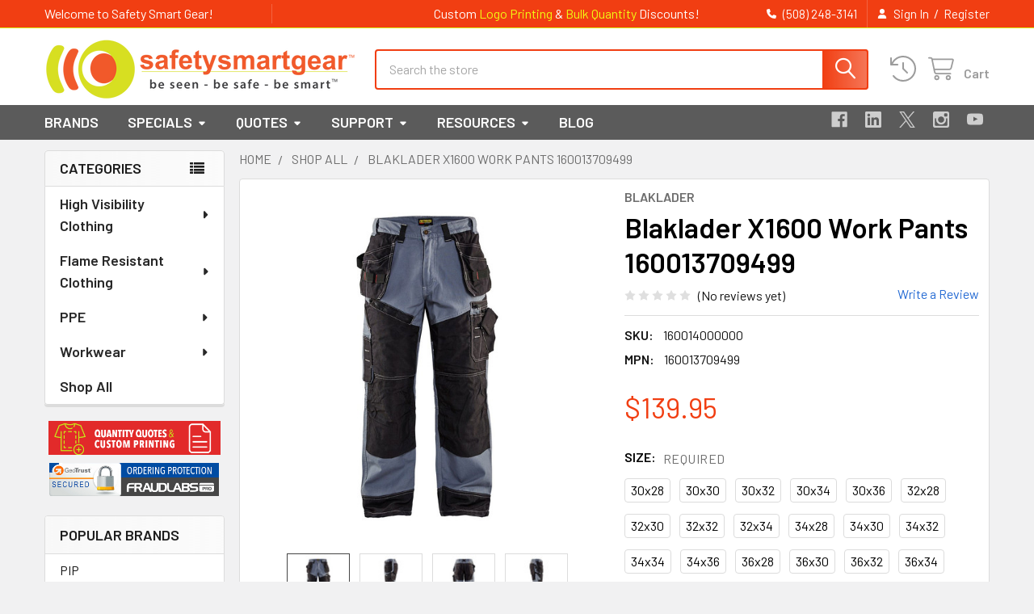

--- FILE ---
content_type: text/html; charset=UTF-8
request_url: https://www.safetysmartgear.com/blaklader-x1600-work-pants-160013709499/
body_size: 38299
content:

        <!DOCTYPE html>
<html class="no-js" lang="en">
        <head>
        <title>Blaklader X1600 Work Pants 1600-1370-9499</title>
        <link rel="dns-prefetch preconnect" href="https://cdn11.bigcommerce.com/s-20kzykhhd5" crossorigin><link rel="dns-prefetch preconnect" href="https://fonts.googleapis.com/" crossorigin><link rel="dns-prefetch preconnect" href="https://fonts.gstatic.com/" crossorigin>
        <meta property="product:price:amount" content="139.95" /><meta property="product:price:currency" content="USD" /><meta property="og:url" content="https://www.safetysmartgear.com/blaklader-x1600-work-pants-160013709499/" /><meta property="og:site_name" content="Safety Smart Gear" /><meta name="keywords" content="Blaklader Work Pants, 1600-1370-9499"><meta name="description" content="Blaklader X1600 Work Pants made from 13oz. cotton canvas for extreme durability with Reinforced utility pockets, side pockets."><link rel='canonical' href='https://www.safetysmartgear.com/blaklader-x1600-work-pants-160013709499/' /><meta name='platform' content='bigcommerce.stencil' /><meta property="og:type" content="product" />
<meta property="og:title" content="Blaklader X1600 Work Pants 160013709499" />
<meta property="og:description" content="Blaklader X1600 Work Pants made from 13oz. cotton canvas for extreme durability with Reinforced utility pockets, side pockets." />
<meta property="og:image" content="https://cdn11.bigcommerce.com/s-20kzykhhd5/products/347/images/6639/160013709499__59969.1553009564.386.513.jpg?c=2" />
<meta property="fb:admins" content="bill@safetysmartgear.com" />
<meta property="pinterest:richpins" content="enabled" />
        
         

        <link href="https://cdn11.bigcommerce.com/s-20kzykhhd5/product_images/Safety-Smart-Gear-ico-300.ico?t=1684871420" rel="shortcut icon">
        <meta name="viewport" content="width=device-width, initial-scale=1">

        <script nonce="">
            document.documentElement.className = document.documentElement.className.replace('no-js', 'js');
        </script>

        <script nonce="">
    function browserSupportsAllFeatures() {
        return window.Promise
            && window.fetch
            && window.URL
            && window.URLSearchParams
            && window.WeakMap
            // object-fit support
            && ('objectFit' in document.documentElement.style);
    }

    function loadScript(src) {
        var js = document.createElement('script');
        js.src = src;
        js.nonce = '';
        js.onerror = function () {
            console.error('Failed to load polyfill script ' + src);
        };
        document.head.appendChild(js);
    }

    if (!browserSupportsAllFeatures()) {
        loadScript('https://cdn11.bigcommerce.com/s-20kzykhhd5/stencil/71518680-13be-013e-6f5c-561852f4591f/e/6d9ca980-709b-013e-905a-5e054896423d/dist/theme-bundle.polyfills.js');
    }
</script>
        <script nonce="">window.consentManagerTranslations = `{"locale":"en","locales":{"consent_manager.data_collection_warning":"en","consent_manager.accept_all_cookies":"en","consent_manager.gdpr_settings":"en","consent_manager.data_collection_preferences":"en","consent_manager.manage_data_collection_preferences":"en","consent_manager.use_data_by_cookies":"en","consent_manager.data_categories_table":"en","consent_manager.allow":"en","consent_manager.accept":"en","consent_manager.deny":"en","consent_manager.dismiss":"en","consent_manager.reject_all":"en","consent_manager.category":"en","consent_manager.purpose":"en","consent_manager.functional_category":"en","consent_manager.functional_purpose":"en","consent_manager.analytics_category":"en","consent_manager.analytics_purpose":"en","consent_manager.targeting_category":"en","consent_manager.advertising_category":"en","consent_manager.advertising_purpose":"en","consent_manager.essential_category":"en","consent_manager.esential_purpose":"en","consent_manager.yes":"en","consent_manager.no":"en","consent_manager.not_available":"en","consent_manager.cancel":"en","consent_manager.save":"en","consent_manager.back_to_preferences":"en","consent_manager.close_without_changes":"en","consent_manager.unsaved_changes":"en","consent_manager.by_using":"en","consent_manager.agree_on_data_collection":"en","consent_manager.change_preferences":"en","consent_manager.cancel_dialog_title":"en","consent_manager.privacy_policy":"en","consent_manager.allow_category_tracking":"en","consent_manager.disallow_category_tracking":"en"},"translations":{"consent_manager.data_collection_warning":"We use cookies (and other similar technologies) to collect data to improve your shopping experience.","consent_manager.accept_all_cookies":"Accept All Cookies","consent_manager.gdpr_settings":"Settings","consent_manager.data_collection_preferences":"Website Data Collection Preferences","consent_manager.manage_data_collection_preferences":"Manage Website Data Collection Preferences","consent_manager.use_data_by_cookies":" uses data collected by cookies and JavaScript libraries to improve your shopping experience.","consent_manager.data_categories_table":"The table below outlines how we use this data by category. To opt out of a category of data collection, select 'No' and save your preferences.","consent_manager.allow":"Allow","consent_manager.accept":"Accept","consent_manager.deny":"Deny","consent_manager.dismiss":"Dismiss","consent_manager.reject_all":"Reject all","consent_manager.category":"Category","consent_manager.purpose":"Purpose","consent_manager.functional_category":"Functional","consent_manager.functional_purpose":"Enables enhanced functionality, such as videos and live chat. If you do not allow these, then some or all of these functions may not work properly.","consent_manager.analytics_category":"Analytics","consent_manager.analytics_purpose":"Provide statistical information on site usage, e.g., web analytics so we can improve this website over time.","consent_manager.targeting_category":"Targeting","consent_manager.advertising_category":"Advertising","consent_manager.advertising_purpose":"Used to create profiles or personalize content to enhance your shopping experience.","consent_manager.essential_category":"Essential","consent_manager.esential_purpose":"Essential for the site and any requested services to work, but do not perform any additional or secondary function.","consent_manager.yes":"Yes","consent_manager.no":"No","consent_manager.not_available":"N/A","consent_manager.cancel":"Cancel","consent_manager.save":"Save","consent_manager.back_to_preferences":"Back to Preferences","consent_manager.close_without_changes":"You have unsaved changes to your data collection preferences. Are you sure you want to close without saving?","consent_manager.unsaved_changes":"You have unsaved changes","consent_manager.by_using":"By using our website, you're agreeing to our","consent_manager.agree_on_data_collection":"By using our website, you're agreeing to the collection of data as described in our ","consent_manager.change_preferences":"You can change your preferences at any time","consent_manager.cancel_dialog_title":"Are you sure you want to cancel?","consent_manager.privacy_policy":"Privacy Policy","consent_manager.allow_category_tracking":"Allow [CATEGORY_NAME] tracking","consent_manager.disallow_category_tracking":"Disallow [CATEGORY_NAME] tracking"}}`;</script>

        <script nonce="">
            window.lazySizesConfig = window.lazySizesConfig || {};
            window.lazySizesConfig.loadMode = 1;
        </script>
        <script async src="https://cdn11.bigcommerce.com/s-20kzykhhd5/stencil/71518680-13be-013e-6f5c-561852f4591f/e/6d9ca980-709b-013e-905a-5e054896423d/dist/theme-bundle.head_async.js" nonce=""></script>

            <link href="https://fonts.googleapis.com/css?family=Barlow:600,400&display=block" rel="stylesheet">
            <script async src="https://cdn11.bigcommerce.com/s-20kzykhhd5/stencil/71518680-13be-013e-6f5c-561852f4591f/e/6d9ca980-709b-013e-905a-5e054896423d/dist/theme-bundle.font.js" nonce=""></script>
            <link data-stencil-stylesheet href="https://cdn11.bigcommerce.com/s-20kzykhhd5/stencil/71518680-13be-013e-6f5c-561852f4591f/e/6d9ca980-709b-013e-905a-5e054896423d/css/theme-eae17da0-ab79-013e-8e67-026a96baac6b.css" rel="stylesheet">
            <!-- Start Tracking Code for analytics_facebook -->

<script>
!function(f,b,e,v,n,t,s){if(f.fbq)return;n=f.fbq=function(){n.callMethod?n.callMethod.apply(n,arguments):n.queue.push(arguments)};if(!f._fbq)f._fbq=n;n.push=n;n.loaded=!0;n.version='2.0';n.queue=[];t=b.createElement(e);t.async=!0;t.src=v;s=b.getElementsByTagName(e)[0];s.parentNode.insertBefore(t,s)}(window,document,'script','https://connect.facebook.net/en_US/fbevents.js');

fbq('set', 'autoConfig', 'false', '382418586443828');
fbq('dataProcessingOptions', ['LDU'], 0, 0);
fbq('init', '382418586443828', {"external_id":"d9dcffcf-8b7c-4308-82cf-fe1a3954833d"});
fbq('set', 'agent', 'bigcommerce', '382418586443828');

function trackEvents() {
    var pathName = window.location.pathname;

    fbq('track', 'PageView', {}, "");

    // Search events start -- only fire if the shopper lands on the /search.php page
    if (pathName.indexOf('/search.php') === 0 && getUrlParameter('search_query')) {
        fbq('track', 'Search', {
            content_type: 'product_group',
            content_ids: [],
            search_string: getUrlParameter('search_query')
        });
    }
    // Search events end

    // Wishlist events start -- only fire if the shopper attempts to add an item to their wishlist
    if (pathName.indexOf('/wishlist.php') === 0 && getUrlParameter('added_product_id')) {
        fbq('track', 'AddToWishlist', {
            content_type: 'product_group',
            content_ids: []
        });
    }
    // Wishlist events end

    // Lead events start -- only fire if the shopper subscribes to newsletter
    if (pathName.indexOf('/subscribe.php') === 0 && getUrlParameter('result') === 'success') {
        fbq('track', 'Lead', {});
    }
    // Lead events end

    // Registration events start -- only fire if the shopper registers an account
    if (pathName.indexOf('/login.php') === 0 && getUrlParameter('action') === 'account_created') {
        fbq('track', 'CompleteRegistration', {}, "");
    }
    // Registration events end

    

    function getUrlParameter(name) {
        var cleanName = name.replace(/[\[]/, '\[').replace(/[\]]/, '\]');
        var regex = new RegExp('[\?&]' + cleanName + '=([^&#]*)');
        var results = regex.exec(window.location.search);
        return results === null ? '' : decodeURIComponent(results[1].replace(/\+/g, ' '));
    }
}

if (window.addEventListener) {
    window.addEventListener("load", trackEvents, false)
}
</script>
<noscript><img height="1" width="1" style="display:none" alt="null" src="https://www.facebook.com/tr?id=382418586443828&ev=PageView&noscript=1&a=plbigcommerce1.2&eid="/></noscript>

<!-- End Tracking Code for analytics_facebook -->

<!-- Start Tracking Code for analytics_googleanalytics4 -->

<script data-cfasync="false" src="https://cdn11.bigcommerce.com/shared/js/google_analytics4_bodl_subscribers-358423becf5d870b8b603a81de597c10f6bc7699.js" integrity="sha256-gtOfJ3Avc1pEE/hx6SKj/96cca7JvfqllWA9FTQJyfI=" crossorigin="anonymous"></script>
<script data-cfasync="false">
  (function () {
    window.dataLayer = window.dataLayer || [];

    function gtag(){
        dataLayer.push(arguments);
    }

    function initGA4(event) {
         function setupGtag() {
            function configureGtag() {
                gtag('js', new Date());
                gtag('set', 'developer_id.dMjk3Nj', true);
                gtag('config', 'G-ZN11Q2DSWE');
            }

            var script = document.createElement('script');

            script.src = 'https://www.googletagmanager.com/gtag/js?id=G-ZN11Q2DSWE';
            script.async = true;
            script.onload = configureGtag;

            document.head.appendChild(script);
        }

        setupGtag();

        if (typeof subscribeOnBodlEvents === 'function') {
            subscribeOnBodlEvents('G-ZN11Q2DSWE', false);
        }

        window.removeEventListener(event.type, initGA4);
    }

    

    var eventName = document.readyState === 'complete' ? 'consentScriptsLoaded' : 'DOMContentLoaded';
    window.addEventListener(eventName, initGA4, false);
  })()
</script>

<!-- End Tracking Code for analytics_googleanalytics4 -->

<!-- Start Tracking Code for analytics_siteverification -->

<script>
window.dataLayer = window.dataLayer || [];
function gtag(){dataLayer.push(arguments);}
gtag('js', new Date());
gtag('config', 'AW-1013636151');
function trackEcommerce() {
    function gaAddTrans(orderID, store, total, tax, shipping, city, state, country, currency, channelInfo) {
        var transaction = {
            id: orderID,
            affiliation: store,
            revenue: total,
            tax: tax,
            shipping: shipping,
            city: city,
            state: state,
            country: country
        };
        if (currency) {
            transaction.currency = currency;
        }
        ga('ecommerce:addTransaction', transaction);
    }
    function gaAddItems(orderID, sku, product, variation, price, qty) {
        ga('ecommerce:addItem', {
            id: orderID,
            sku: sku,
            name: product,
            category: variation,
            price: price,
            quantity: qty
        });
    }
    function gaTrackTrans() {
        ga('ecommerce:send');
    }
    function gtagAddTrans(orderID, store, total, tax, shipping, city, state, country, currency, channelInfo) {
        this.transaction = {
            transaction_id: orderID,
            affiliation: store,
            value: total,
            tax: tax,
            shipping: shipping,
            items: []
        };
        if (currency) {
            this.transaction.currency = currency;
        }
    }
    function gtagAddItem(orderID, sku, product, variation, price, qty) {
        this.transaction.items.push({
            id: sku,
            name: product,
            category: variation,
            price: price,
            quantity: qty
        });
    }
    function gtagTrackTrans() {
        gtag('event', 'purchase', this.transaction);
        gtag('event', 'conversion', {
            'send_to': 'AW-1013636151/4-JmCIiQ5YoBELe4q-MD',
            'value': this.transaction.value,
            'transaction_id': this.transaction.transaction_id,
        });
        this.transaction = null;
    }
    if (typeof gtag === 'function') {
        this._addTrans = gtagAddTrans;
        this._addItem = gtagAddItem;
        this._trackTrans = gtagTrackTrans;
    } else if (typeof ga === 'function') {
        this._addTrans = gaAddTrans;
        this._addItem = gaAddItems;
        this._trackTrans = gaTrackTrans;
    }
}
var pageTracker = new trackEcommerce();
</script>  

<!-- End Tracking Code for analytics_siteverification -->


<script type="text/javascript" src="https://checkout-sdk.bigcommerce.com/v1/loader.js" defer ></script>
<script src="https://www.google.com/recaptcha/api.js" async defer></script>
<script type="text/javascript">
var BCData = {"product_attributes":{"sku":"160014000000","upc":null,"mpn":"160013709499","gtin":null,"weight":null,"base":true,"image":null,"price":{"without_tax":{"formatted":"$139.95","value":139.95,"currency":"USD"},"tax_label":"Tax"},"stock":null,"instock":true,"stock_message":null,"purchasable":true,"purchasing_message":null}};
</script>
<!-- Global site tag (gtag.js) - Google Analytics -->
<script async src="https://www.googletagmanager.com/gtag/js?id=G-ZN11Q2DSWE"></script>
<script>
  window.dataLayer = window.dataLayer || [];
  function gtag(){dataLayer.push(arguments);}
  gtag('js', new Date());

  gtag('config', 'G-ZN11Q2DSWE');
  gtag('config', 'AW-1013636151');
</script>
<script>
  gtag('event', 'page_view', {
    'send_to': 'AW-1013636151',
    'user_id': 'replace with value',
    'value': 'replace with value',
    'items': [{
      'id': 'replace with value',
      'location_id': 'replace with value',
      'google_business_vertical': 'jobs'
    }, {
      'id': 'replace with value',
      'location_id': 'replace with value',
      'google_business_vertical': 'local'
    }, {
      'id': 'replace with value',
      'google_business_vertical': 'retail'
    }, {
      'id': 'replace with value',
      'location_id': 'replace with value',
      'google_business_vertical': 'custom'
    }]
  });
</script><script>(function(w,d,t,r,u){var f,n,i;w[u]=w[u]||[],f=function(){var o={ti:"4075908", enableAutoSpaTracking: true};o.q=w[u],w[u]=new UET(o),w[u].push("pageLoad")},n=d.createElement(t),n.src=r,n.async=1,n.onload=n.onreadystatechange=function(){var s=this.readyState;s&&s!=="loaded"&&s!=="complete"||(f(),n.onload=n.onreadystatechange=null)},i=d.getElementsByTagName(t)[0],i.parentNode.insertBefore(n,i)})(window,document,"script","//bat.bing.com/bat.js","uetq");</script><script type="text/javascript">
    (function(c,l,a,r,i,t,y){
        c[a]=c[a]||function(){(c[a].q=c[a].q||[]).push(arguments)};
        t=l.createElement(r);t.async=1;t.src="https://www.clarity.ms/tag/"+i;
        y=l.getElementsByTagName(r)[0];y.parentNode.insertBefore(t,y);
    })(window, document, "clarity", "script", "5fm4o48zsb");
</script><script src="https://analytics.ahrefs.com/analytics.js" data-key="iN5jsYBdNXRaE0EY5aQ26A" async></script>
 <script data-cfasync="false" src="https://microapps.bigcommerce.com/bodl-events/1.9.4/index.js" integrity="sha256-Y0tDj1qsyiKBRibKllwV0ZJ1aFlGYaHHGl/oUFoXJ7Y=" nonce="" crossorigin="anonymous"></script>
 <script data-cfasync="false" nonce="">

 (function() {
    function decodeBase64(base64) {
       const text = atob(base64);
       const length = text.length;
       const bytes = new Uint8Array(length);
       for (let i = 0; i < length; i++) {
          bytes[i] = text.charCodeAt(i);
       }
       const decoder = new TextDecoder();
       return decoder.decode(bytes);
    }
    window.bodl = JSON.parse(decodeBase64("[base64]"));
 })()

 </script>

<script nonce="">
(function () {
    var xmlHttp = new XMLHttpRequest();

    xmlHttp.open('POST', 'https://bes.gcp.data.bigcommerce.com/nobot');
    xmlHttp.setRequestHeader('Content-Type', 'application/json');
    xmlHttp.send('{"store_id":"999861884","timezone_offset":"-5.0","timestamp":"2025-11-24T23:22:17.27581200Z","visit_id":"52b2094c-5b34-4bd7-8a0e-7bd5ad04db3b","channel_id":1}');
})();
</script>

        

        <!-- snippet location htmlhead -->

                    <link href="https://cdn11.bigcommerce.com/s-20kzykhhd5/images/stencil/608x608/products/347/6639/160013709499__59969.1553009564.jpg?c=2" rel="preload" as="image">

    </head>
    <body class="csscolumns papaSupermarket-layout--left-sidebar
        papaSupermarket-style--modern
        papaSupermarket-pageType--product
        papaSupermarket-page--pages-product
        emthemesModez-productUniform
        
        papaSupermarket--showAllCategoriesMenu
        
        
        
        
        
        
        " id="topOfPage">


        <!-- snippet location header -->
        <svg data-src="https://cdn11.bigcommerce.com/s-20kzykhhd5/stencil/71518680-13be-013e-6f5c-561852f4591f/e/6d9ca980-709b-013e-905a-5e054896423d/img/icon-sprite.svg" class="icons-svg-sprite"></svg>

        <header class="header" role="banner"  data-stickymenu>
    <a href="#" class="mobileMenu-toggle" data-mobile-menu-toggle="menu">
        <span class="mobileMenu-toggleIcon">Toggle menu</span>
    </a>

        <div class="emthemesModez-header-topSection">
            <div class="container">
                <nav class="navUser navUser--storeInfo">
    <ul class="navUser-section">
        <li class="navUser-item">
            <span class="navUser-welcome">Welcome to Safety Smart Gear!</span>
        </li>
        <li class="navUser-item">
            <div data-emthemesmodez-remote-banner="emthemesModezBannersBlockTopHeaderBanner01"></div>
        </li>
    </ul>
</nav>

<nav class="navUser">


        
    <ul class="navUser-section">
        

        <li class="navUser-item">
            <a class="navUser-action" href="tel:(508) 248-3141">
                <i class="icon"><svg><use href="#icon-phone-solid" /></svg></i>
                <span>(508) 248-3141</span>
            </a>
        </li>

        <li class="navUser-item navUser-item--account">
                <a class="navUser-action" href="/login.php">
                    <i class="icon"><svg><use href="#icon-user-solid" /></svg></i>
                    <span class="navUser-item-loginLabel">Sign In</span>
                </a>
                    <span class="navUser-or">/</span> <a class="navUser-action" href="/login.php?action=create_account">Register</a>
        </li>
    </ul>
</nav>            </div>
        </div>

    <div class="emthemesModez-header-userSection emthemesModez-header-userSection--logo-left">
        <div class="container">
                <div class="header-logo header-logo--left">
                    <a href="https://www.safetysmartgear.com/" data-instantload='{"page":"home"}'>
            <div class="header-logo-image-container">
                <img class="header-logo-image" src="https://cdn11.bigcommerce.com/s-20kzykhhd5/images/stencil/385x77/safety-smart-gear-logo-2024_1728496567__16934.original.png" srcset="https://cdn11.bigcommerce.com/s-20kzykhhd5/images/stencil/385x77/safety-smart-gear-logo-2024_1728496567__16934.original.png 1x, https://cdn11.bigcommerce.com/s-20kzykhhd5/images/stencil/770w/safety-smart-gear-logo-2024_1728496567__16934.original.png 2x" alt="Safety Smart Gear" title="Safety Smart Gear">
            </div>
</a>
                </div>

            <nav class="navUser">
    
    <ul class="navUser-section navUser-section--alt">
        <li class="navUser-item navUser-item--recentlyViewed">
            <a class="navUser-action navUser-action--recentlyViewed" href="#recently-viewed" data-dropdown="recently-viewed-dropdown" data-options="align:right" title="Recently Viewed" style="display:none">
                <i class="icon"><svg><use href="#icon-recent-list" /></svg></i>
                <span class="navUser-item-recentlyViewedLabel"><span class='firstword'>Recently </span>Viewed</span>
            </a>
            <div class="dropdown-menu" id="recently-viewed-dropdown" data-dropdown-content aria-hidden="true"></div>
        </li>


        


        <li class="navUser-item navUser-item--cart">
            <a
                class="navUser-action navUser-action--cart"
                data-cart-preview
                data-dropdown="cart-preview-dropdown"
                data-options="align:right"
                href="/cart.php"
                title="Cart">
                <i class="icon"><svg><use href="#icon-cart" /></svg></i>
                <span class="_rows">
                    <span class="countPill cart-quantity"></span>
                    <span class="navUser-item-cartLabel">Cart</span>
                </span>
            </a>

            <div class="dropdown-menu" id="cart-preview-dropdown" data-dropdown-content aria-hidden="true"></div>
        </li>
    </ul>
</nav>

            <div class="emthemesModez-quickSearch" data-prevent-quick-search-close>
    <!-- snippet location forms_search -->
    <form class="form" action="/search.php">
        <fieldset class="form-fieldset">
            <div class="form-field">
                <label class="is-srOnly" for="search_query">Search</label>
                <div class="form-prefixPostfix wrap">
                    <input class="form-input" data-search-quick name="search_query" id="search_query" data-error-message="Search field cannot be empty." placeholder="Search the store" autocomplete="off">
                    <input type="submit" class="button button--primary form-prefixPostfix-button--postfix" value="Search" />
                </div>
            </div>
        </fieldset>
    </form>
</div>        </div>
    </div>

    <div class="navPages-container navPages-container--bg" id="menu" data-menu>
        <div class="container">
            <nav class="navPages">

        <div class="emthemesModez-navPages-verticalCategories-container">
            <a class="navPages-action has-subMenu" role="none">Categories</a>
            <div class="emthemesModez-verticalCategories is-open " id="emthemesModez-verticalCategories" data-emthemesmodez-fix-height="emthemesModez-section1-container">
                <ul class="navPages-list navPages-list--categories">

                            <li class="navPages-item navPages-item--standard">
                                <a class="navPages-action has-subMenu " href="https://www.safetysmartgear.com/high-visibility-clothing/"
    data-instantload
    
    data-collapsible="navPages-24"
    data-collapsible-disabled-breakpoint="medium"
    data-collapsible-disabled-state="open"
    data-collapsible-enabled-state="closed">
    High Visibility Clothing <i class="icon navPages-action-moreIcon" aria-hidden="true"><svg><use href="#icon-caret-down" /></svg></i>
</a>
<div class="navPage-subMenu
            navPage-subMenu--standard
            " id="navPages-24" aria-hidden="true" tabindex="-1">
    <ul class="navPage-subMenu-list">
        <li class="navPage-subMenu-item">
            <a class="navPage-subMenu-action navPages-action" href="https://www.safetysmartgear.com/high-visibility-clothing/" data-instantload>All High Visibility Clothing</a>
        </li>
            <li class="navPage-subMenu-item">
                    <a class="navPage-subMenu-action navPages-action" href="https://www.safetysmartgear.com/high-visibility-clothing/accessories/" data-instantload >Accessories</a>
            </li>
            <li class="navPage-subMenu-item">
                    <a
                        class="navPage-subMenu-action navPages-action has-subMenu"
                        href="https://www.safetysmartgear.com/high-visibility-clothing/bibsoveralls/"
                        data-instantload
                        
                        data-collapsible="navPages-59"
                        data-collapsible-disabled-breakpoint="medium"
                        data-collapsible-disabled-state="open"
                        data-collapsible-enabled-state="closed">
                        Bibs/Overalls <i class="icon navPages-action-moreIcon" aria-hidden="true"><svg><use href="#icon-caret-down" /></svg></i>
                    </a>
                    <ul class="navPage-childList" id="navPages-59">
                        <li class="navPage-childList-item">
                            <a class="navPage-childList-action navPages-action" href="https://www.safetysmartgear.com/high-visibility-clothing/bibsoveralls/" data-instantload>All Bibs/Overalls</a>
                        </li>
                        <li class="navPage-childList-item">
                                <a class="navPage-childList-action navPages-action" data-instantload href="https://www.safetysmartgear.com/high-visibility-clothing/bibs/overalls/x-back-overalls-bibs/" >X Back Overalls &amp; Bibs</a>
                        </li>
                    </ul>
            </li>
            <li class="navPage-subMenu-item">
                    <a
                        class="navPage-subMenu-action navPages-action has-subMenu"
                        href="https://www.safetysmartgear.com/high-visibility-clothing/coveralls/"
                        data-instantload
                        
                        data-collapsible="navPages-33"
                        data-collapsible-disabled-breakpoint="medium"
                        data-collapsible-disabled-state="open"
                        data-collapsible-enabled-state="closed">
                        Coveralls <i class="icon navPages-action-moreIcon" aria-hidden="true"><svg><use href="#icon-caret-down" /></svg></i>
                    </a>
                    <ul class="navPage-childList" id="navPages-33">
                        <li class="navPage-childList-item">
                            <a class="navPage-childList-action navPages-action" href="https://www.safetysmartgear.com/high-visibility-clothing/coveralls/" data-instantload>All Coveralls</a>
                        </li>
                        <li class="navPage-childList-item">
                                <a class="navPage-childList-action navPages-action" data-instantload href="https://www.safetysmartgear.com/high-visibility-clothing/coveralls/cold-weather-coveralls/" >Cold Weather Coveralls</a>
                        </li>
                        <li class="navPage-childList-item">
                                <a class="navPage-childList-action navPages-action" data-instantload href="https://www.safetysmartgear.com/high-visibility-clothing/coveralls/x-back-coveralls/" >X Back Coveralls</a>
                        </li>
                    </ul>
            </li>
            <li class="navPage-subMenu-item">
                    <a
                        class="navPage-subMenu-action navPages-action has-subMenu"
                        href="https://www.safetysmartgear.com/high-visibility-clothing/hoodies/"
                        data-instantload
                        
                        data-collapsible="navPages-68"
                        data-collapsible-disabled-breakpoint="medium"
                        data-collapsible-disabled-state="open"
                        data-collapsible-enabled-state="closed">
                        Hoodies <i class="icon navPages-action-moreIcon" aria-hidden="true"><svg><use href="#icon-caret-down" /></svg></i>
                    </a>
                    <ul class="navPage-childList" id="navPages-68">
                        <li class="navPage-childList-item">
                            <a class="navPage-childList-action navPages-action" href="https://www.safetysmartgear.com/high-visibility-clothing/hoodies/" data-instantload>All Hoodies</a>
                        </li>
                        <li class="navPage-childList-item">
                                <a class="navPage-childList-action navPages-action" data-instantload href="https://www.safetysmartgear.com/high-visibility-clothing/hoodies/class-2-hoodies/" >Class 2 Hoodies</a>
                        </li>
                        <li class="navPage-childList-item">
                                <a class="navPage-childList-action navPages-action" data-instantload href="https://www.safetysmartgear.com/high-visibility-clothing/hoodies/class-3-hoodies/" >Class 3 Hoodies</a>
                        </li>
                        <li class="navPage-childList-item">
                                <a class="navPage-childList-action navPages-action" data-instantload href="https://www.safetysmartgear.com/high-visibility-clothing/hoodies/enhanced-visibility-hoodies/" >Enhanced Visibility Hoodies</a>
                        </li>
                    </ul>
            </li>
            <li class="navPage-subMenu-item">
                    <a
                        class="navPage-subMenu-action navPages-action has-subMenu"
                        href="https://www.safetysmartgear.com/high-visibility-clothing/jackets/"
                        data-instantload
                        
                        data-collapsible="navPages-31"
                        data-collapsible-disabled-breakpoint="medium"
                        data-collapsible-disabled-state="open"
                        data-collapsible-enabled-state="closed">
                        Jackets <i class="icon navPages-action-moreIcon" aria-hidden="true"><svg><use href="#icon-caret-down" /></svg></i>
                    </a>
                    <ul class="navPage-childList" id="navPages-31">
                        <li class="navPage-childList-item">
                            <a class="navPage-childList-action navPages-action" href="https://www.safetysmartgear.com/high-visibility-clothing/jackets/" data-instantload>All Jackets</a>
                        </li>
                        <li class="navPage-childList-item">
                                <a class="navPage-childList-action navPages-action" data-instantload href="https://www.safetysmartgear.com/high-visibility-clothing/jackets/bomber-jackets/" >Bomber Jackets</a>
                        </li>
                        <li class="navPage-childList-item">
                                <a class="navPage-childList-action navPages-action" data-instantload href="https://www.safetysmartgear.com/high-visibility-clothing/jackets/convertible-jackets/" >Convertible Jackets</a>
                        </li>
                        <li class="navPage-childList-item">
                                <a class="navPage-childList-action navPages-action" data-instantload href="https://www.safetysmartgear.com/high-visibility-clothing/jackets/enhanced-visibility-jackets/" >Enhanced Visibility Jackets</a>
                        </li>
                        <li class="navPage-childList-item">
                                <a class="navPage-childList-action navPages-action" data-instantload href="https://www.safetysmartgear.com/high-visibility-clothing/jackets/parkas/" >Parkas</a>
                        </li>
                        <li class="navPage-childList-item">
                                <a class="navPage-childList-action navPages-action" data-instantload href="https://www.safetysmartgear.com/high-visibility-clothing/jackets/soft-shell/" >Soft Shell</a>
                        </li>
                        <li class="navPage-childList-item">
                                <a class="navPage-childList-action navPages-action" data-instantload href="https://www.safetysmartgear.com/high-visibility-clothing/jackets/windbreakers/" >Windbreakers</a>
                        </li>
                        <li class="navPage-childList-item">
                                <a class="navPage-childList-action navPages-action" data-instantload href="https://www.safetysmartgear.com/high-visibility-clothing/jackets/x-back-jackets/" >X Back Jackets</a>
                        </li>
                    </ul>
            </li>
            <li class="navPage-subMenu-item">
                    <a class="navPage-subMenu-action navPages-action" href="https://www.safetysmartgear.com/high-visibility-clothing/kids-hi-vis/" data-instantload >Kids Hi Vis</a>
            </li>
            <li class="navPage-subMenu-item">
                    <a class="navPage-subMenu-action navPages-action" href="https://www.safetysmartgear.com/high-visibility-clothing/pants/" data-instantload >Pants</a>
            </li>
            <li class="navPage-subMenu-item">
                    <a
                        class="navPage-subMenu-action navPages-action has-subMenu"
                        href="https://www.safetysmartgear.com/high-visibility-clothing/rain-gear/"
                        data-instantload
                        
                        data-collapsible="navPages-34"
                        data-collapsible-disabled-breakpoint="medium"
                        data-collapsible-disabled-state="open"
                        data-collapsible-enabled-state="closed">
                        Rain Gear <i class="icon navPages-action-moreIcon" aria-hidden="true"><svg><use href="#icon-caret-down" /></svg></i>
                    </a>
                    <ul class="navPage-childList" id="navPages-34">
                        <li class="navPage-childList-item">
                            <a class="navPage-childList-action navPages-action" href="https://www.safetysmartgear.com/high-visibility-clothing/rain-gear/" data-instantload>All Rain Gear</a>
                        </li>
                        <li class="navPage-childList-item">
                                <a class="navPage-childList-action navPages-action" data-instantload href="https://www.safetysmartgear.com/high-visibility-clothing/rain-gear/class-3-rain-jackets/" >Class 3 Rain Jackets</a>
                        </li>
                        <li class="navPage-childList-item">
                                <a class="navPage-childList-action navPages-action" data-instantload href="https://www.safetysmartgear.com/high-visibility-clothing/rain-gear/class-3-raincoats/" >Class 3 Raincoats</a>
                        </li>
                        <li class="navPage-childList-item">
                                <a class="navPage-childList-action navPages-action" data-instantload href="https://www.safetysmartgear.com/high-visibility-clothing/rain-gear/x-back-rain-jackets/" >X Back Rain Jackets</a>
                        </li>
                        <li class="navPage-childList-item">
                                <a class="navPage-childList-action navPages-action" data-instantload href="https://www.safetysmartgear.com/high-visibility-clothing/rain-gear/class-e-rain-pants-bibs/" >Class E Rain Pants Bibs</a>
                        </li>
                        <li class="navPage-childList-item">
                                <a class="navPage-childList-action navPages-action" data-instantload href="https://www.safetysmartgear.com/high-visibility-clothing/rain-gear/enhanced-visibility-rain-gear/" >Enhanced Visibility Rain Gear</a>
                        </li>
                    </ul>
            </li>
            <li class="navPage-subMenu-item">
                    <a
                        class="navPage-subMenu-action navPages-action has-subMenu"
                        href="https://www.safetysmartgear.com/high-visibility-clothing/safety-vests/"
                        data-instantload
                        
                        data-collapsible="navPages-28"
                        data-collapsible-disabled-breakpoint="medium"
                        data-collapsible-disabled-state="open"
                        data-collapsible-enabled-state="closed">
                        Safety Vests <i class="icon navPages-action-moreIcon" aria-hidden="true"><svg><use href="#icon-caret-down" /></svg></i>
                    </a>
                    <ul class="navPage-childList" id="navPages-28">
                        <li class="navPage-childList-item">
                            <a class="navPage-childList-action navPages-action" href="https://www.safetysmartgear.com/high-visibility-clothing/safety-vests/" data-instantload>All Safety Vests</a>
                        </li>
                        <li class="navPage-childList-item">
                                <a class="navPage-childList-action navPages-action" data-instantload href="https://www.safetysmartgear.com/high-visibility-clothing/safety-vests/adjustable-vests/" >Adjustable Vests</a>
                        </li>
                        <li class="navPage-childList-item">
                                <a class="navPage-childList-action navPages-action" data-instantload href="https://www.safetysmartgear.com/high-visibility-clothing/safety-vests/ansi-class-2-vests/" >ANSI Class 2 Vests</a>
                        </li>
                        <li class="navPage-childList-item">
                                <a class="navPage-childList-action navPages-action" data-instantload href="https://www.safetysmartgear.com/high-visibility-clothing/safety-vests/ansi-class-3-vests/" >ANSI Class 3 Vests</a>
                        </li>
                        <li class="navPage-childList-item">
                                <a class="navPage-childList-action navPages-action" data-instantload href="https://www.safetysmartgear.com/high-visibility-clothing/safety-vests/breakaway-vests/" >Breakaway Vests</a>
                        </li>
                        <li class="navPage-childList-item">
                                <a class="navPage-childList-action navPages-action" data-instantload href="https://www.safetysmartgear.com/high-visibility-clothing/safety-vests/construction-vests/" >Construction Vests</a>
                        </li>
                        <li class="navPage-childList-item">
                                <a class="navPage-childList-action navPages-action" data-instantload href="https://www.safetysmartgear.com/high-visibility-clothing/safety-vests/contrast-two-tone-dot-vests/" >Contrast Two Tone Vests</a>
                        </li>
                        <li class="navPage-childList-item">
                                <a class="navPage-childList-action navPages-action" data-instantload href="https://www.safetysmartgear.com/high-visibility-clothing/safety-vests/economy-vests/" >Economy Vests</a>
                        </li>
                        <li class="navPage-childList-item">
                                <a class="navPage-childList-action navPages-action" data-instantload href="https://www.safetysmartgear.com/high-visibility-clothing/safety-vests/lighted-vests/" >Lighted Vests</a>
                        </li>
                        <li class="navPage-childList-item">
                                <a class="navPage-childList-action navPages-action" data-instantload href="https://www.safetysmartgear.com/high-visibility-clothing/safety-vests/mesh-vests/" >Mesh Vests</a>
                        </li>
                        <li class="navPage-childList-item">
                                <a class="navPage-childList-action navPages-action" data-instantload href="https://www.safetysmartgear.com/high-visibility-clothing/safety-vests/enhanced-visibility-vests/" >Enhanced Visibility Vests</a>
                        </li>
                        <li class="navPage-childList-item">
                                <a class="navPage-childList-action navPages-action" data-instantload href="https://www.safetysmartgear.com/high-visibility-clothing/safety-vests/public-safety-vests/" >Public Safety Vests</a>
                        </li>
                        <li class="navPage-childList-item">
                                <a class="navPage-childList-action navPages-action" data-instantload href="https://www.safetysmartgear.com/high-visibility-clothing/safety-vests/surveyor-vests/" >Surveyor Vests</a>
                        </li>
                        <li class="navPage-childList-item">
                                <a class="navPage-childList-action navPages-action" data-instantload href="https://www.safetysmartgear.com/high-visibility-clothing/safety-vests/x-back-vests/" >X Back Vests</a>
                        </li>
                    </ul>
            </li>
            <li class="navPage-subMenu-item">
                    <a
                        class="navPage-subMenu-action navPages-action has-subMenu"
                        href="https://www.safetysmartgear.com/high-visibility-clothing/shirts/"
                        data-instantload
                        
                        data-collapsible="navPages-32"
                        data-collapsible-disabled-breakpoint="medium"
                        data-collapsible-disabled-state="open"
                        data-collapsible-enabled-state="closed">
                        Shirts <i class="icon navPages-action-moreIcon" aria-hidden="true"><svg><use href="#icon-caret-down" /></svg></i>
                    </a>
                    <ul class="navPage-childList" id="navPages-32">
                        <li class="navPage-childList-item">
                            <a class="navPage-childList-action navPages-action" href="https://www.safetysmartgear.com/high-visibility-clothing/shirts/" data-instantload>All Shirts</a>
                        </li>
                        <li class="navPage-childList-item">
                                <a class="navPage-childList-action navPages-action" data-instantload href="https://www.safetysmartgear.com/high-visibility-clothing/shirts/polo-shirts/" >Polo Shirts</a>
                        </li>
                        <li class="navPage-childList-item">
                                <a class="navPage-childList-action navPages-action" data-instantload href="https://www.safetysmartgear.com/high-visibility-clothing/shirts/non-ansi-shirts/" >Non-ANSI Shirts</a>
                        </li>
                        <li class="navPage-childList-item">
                                <a class="navPage-childList-action navPages-action" data-instantload href="https://www.safetysmartgear.com/high-visibility-clothing/shirts/work-shirts/" >Work Shirts</a>
                        </li>
                    </ul>
            </li>
            <li class="navPage-subMenu-item">
                    <a
                        class="navPage-subMenu-action navPages-action has-subMenu"
                        href="https://www.safetysmartgear.com/high-visibility-clothing/sweatshirts/"
                        data-instantload
                        
                        data-collapsible="navPages-35"
                        data-collapsible-disabled-breakpoint="medium"
                        data-collapsible-disabled-state="open"
                        data-collapsible-enabled-state="closed">
                        Sweatshirts <i class="icon navPages-action-moreIcon" aria-hidden="true"><svg><use href="#icon-caret-down" /></svg></i>
                    </a>
                    <ul class="navPage-childList" id="navPages-35">
                        <li class="navPage-childList-item">
                            <a class="navPage-childList-action navPages-action" href="https://www.safetysmartgear.com/high-visibility-clothing/sweatshirts/" data-instantload>All Sweatshirts</a>
                        </li>
                        <li class="navPage-childList-item">
                                <a class="navPage-childList-action navPages-action" data-instantload href="https://www.safetysmartgear.com/high-visibility-clothing/sweatshirts/ansi-class-2-sweatshirts/" >ANSI Class 2 Sweatshirts</a>
                        </li>
                        <li class="navPage-childList-item">
                                <a class="navPage-childList-action navPages-action" data-instantload href="https://www.safetysmartgear.com/high-visibility-clothing/sweatshirts/ansi-class-3-sweatshirts/" >ANSI Class 3 Sweatshirts</a>
                        </li>
                        <li class="navPage-childList-item">
                                <a class="navPage-childList-action navPages-action" data-instantload href="https://www.safetysmartgear.com/high-visibility-clothing/sweatshirts/enhanced-visibility-sweatshirts/" >Enhanced Visibility Sweatshirts</a>
                        </li>
                        <li class="navPage-childList-item">
                                <a class="navPage-childList-action navPages-action" data-instantload href="https://www.safetysmartgear.com/high-visibility-clothing/sweatshirts/x-back/" >X Back</a>
                        </li>
                    </ul>
            </li>
            <li class="navPage-subMenu-item">
                    <a
                        class="navPage-subMenu-action navPages-action has-subMenu"
                        href="https://www.safetysmartgear.com/high-visibility-clothing/t-shirts/"
                        data-instantload
                        
                        data-collapsible="navPages-56"
                        data-collapsible-disabled-breakpoint="medium"
                        data-collapsible-disabled-state="open"
                        data-collapsible-enabled-state="closed">
                        T-Shirts <i class="icon navPages-action-moreIcon" aria-hidden="true"><svg><use href="#icon-caret-down" /></svg></i>
                    </a>
                    <ul class="navPage-childList" id="navPages-56">
                        <li class="navPage-childList-item">
                            <a class="navPage-childList-action navPages-action" href="https://www.safetysmartgear.com/high-visibility-clothing/t-shirts/" data-instantload>All T-Shirts</a>
                        </li>
                        <li class="navPage-childList-item">
                                <a class="navPage-childList-action navPages-action" data-instantload href="https://www.safetysmartgear.com/high-visibility-clothing/t-shirts/ansi-class-2-t-shirts/" >ANSI Class 2 T-Shirts</a>
                        </li>
                        <li class="navPage-childList-item">
                                <a class="navPage-childList-action navPages-action" data-instantload href="https://www.safetysmartgear.com/high-visibility-clothing/t-shirts/ansi-class-3-t-shirts/" >ANSI Class 3 T-Shirts</a>
                        </li>
                        <li class="navPage-childList-item">
                                <a class="navPage-childList-action navPages-action" data-instantload href="https://www.safetysmartgear.com/high-visibility-clothing/t-shirts/long-sleeve/" >Long Sleeve</a>
                        </li>
                        <li class="navPage-childList-item">
                                <a class="navPage-childList-action navPages-action" data-instantload href="https://www.safetysmartgear.com/high-visibility-clothing/t-shirts/enhanced-visibility-t-shirts/" >Enhanced Visibility T-Shirts</a>
                        </li>
                        <li class="navPage-childList-item">
                                <a class="navPage-childList-action navPages-action" data-instantload href="https://www.safetysmartgear.com/high-visibility-clothing/t-shirts/short-sleeve/" >Short Sleeve</a>
                        </li>
                        <li class="navPage-childList-item">
                                <a class="navPage-childList-action navPages-action" data-instantload href="https://www.safetysmartgear.com/high-visibility-clothing/t-shirts/x-back-t-shirts/" >X Back T-Shirts</a>
                        </li>
                    </ul>
            </li>
            <li class="navPage-subMenu-item">
                    <a class="navPage-subMenu-action navPages-action" href="https://www.safetysmartgear.com/high-visibility-clothing/womens-hi-vis/" data-instantload >Women&#x27;s Hi Vis</a>
            </li>
            <li class="navPage-subMenu-item">
                    <a class="navPage-subMenu-action navPages-action" href="https://www.safetysmartgear.com/high-visibility-clothing/hi-vis-made-in-usa/" data-instantload >Hi Vis Clothing Made In USA</a>
            </li>
    </ul>
</div>
                            </li>
                            <li class="navPages-item navPages-item--standard">
                                <a class="navPages-action has-subMenu " href="https://www.safetysmartgear.com/flame-resistant-clothing/"
    data-instantload
    
    data-collapsible="navPages-25"
    data-collapsible-disabled-breakpoint="medium"
    data-collapsible-disabled-state="open"
    data-collapsible-enabled-state="closed">
    Flame Resistant Clothing <i class="icon navPages-action-moreIcon" aria-hidden="true"><svg><use href="#icon-caret-down" /></svg></i>
</a>
<div class="navPage-subMenu
            navPage-subMenu--standard
            " id="navPages-25" aria-hidden="true" tabindex="-1">
    <ul class="navPage-subMenu-list">
        <li class="navPage-subMenu-item">
            <a class="navPage-subMenu-action navPages-action" href="https://www.safetysmartgear.com/flame-resistant-clothing/" data-instantload>All Flame Resistant Clothing</a>
        </li>
            <li class="navPage-subMenu-item">
                    <a
                        class="navPage-subMenu-action navPages-action has-subMenu"
                        href="https://www.safetysmartgear.com/flame-resistant-clothing/accessories/"
                        data-instantload
                        
                        data-collapsible="navPages-73"
                        data-collapsible-disabled-breakpoint="medium"
                        data-collapsible-disabled-state="open"
                        data-collapsible-enabled-state="closed">
                        Accessories <i class="icon navPages-action-moreIcon" aria-hidden="true"><svg><use href="#icon-caret-down" /></svg></i>
                    </a>
                    <ul class="navPage-childList" id="navPages-73">
                        <li class="navPage-childList-item">
                            <a class="navPage-childList-action navPages-action" href="https://www.safetysmartgear.com/flame-resistant-clothing/accessories/" data-instantload>All Accessories</a>
                        </li>
                        <li class="navPage-childList-item">
                                <a class="navPage-childList-action navPages-action" data-instantload href="https://www.safetysmartgear.com/flame-resistant-clothing/accessories/balaclavas/" >Balaclavas</a>
                        </li>
                        <li class="navPage-childList-item">
                                <a class="navPage-childList-action navPages-action" data-instantload href="https://www.safetysmartgear.com/flame-resistant-clothing/accessories/base-layer/" >Base Layer</a>
                        </li>
                        <li class="navPage-childList-item">
                                <a class="navPage-childList-action navPages-action" data-instantload href="https://www.safetysmartgear.com/flame-resistant-clothing/accessories/gloves/" >Gloves</a>
                        </li>
                        <li class="navPage-childList-item">
                                <a class="navPage-childList-action navPages-action" data-instantload href="https://www.safetysmartgear.com/flame-resistant-clothing/accessories/hard-hat-liners/" >Hard Hat Liners</a>
                        </li>
                        <li class="navPage-childList-item">
                                <a class="navPage-childList-action navPages-action" data-instantload href="https://www.safetysmartgear.com/flame-resistant-clothing/accessories/hats/" >Hats</a>
                        </li>
                        <li class="navPage-childList-item">
                                <a class="navPage-childList-action navPages-action" data-instantload href="https://www.safetysmartgear.com/flame-resistant-clothing/accessories/heat-stress-relief/" >Heat Stress Relief</a>
                        </li>
                        <li class="navPage-childList-item">
                                <a class="navPage-childList-action navPages-action" data-instantload href="https://www.safetysmartgear.com/flame-resistant-clothing/accessories/neck-gaiters-tubes-buffs/" >Neck Gaiters, Tubes &amp; Buffs</a>
                        </li>
                        <li class="navPage-childList-item">
                                <a class="navPage-childList-action navPages-action" data-instantload href="https://www.safetysmartgear.com/flame-resistant-clothing/accessories/sleeves/" >Sleeves</a>
                        </li>
                    </ul>
            </li>
            <li class="navPage-subMenu-item">
                    <a class="navPage-subMenu-action navPages-action" href="https://www.safetysmartgear.com/flame-resistant-clothing/bibsoveralls/" data-instantload >Bibs/Overalls</a>
            </li>
            <li class="navPage-subMenu-item">
                    <a class="navPage-subMenu-action navPages-action" href="https://www.safetysmartgear.com/flame-resistant-clothing/coveralls/" data-instantload >Coveralls</a>
            </li>
            <li class="navPage-subMenu-item">
                    <a class="navPage-subMenu-action navPages-action" href="https://www.safetysmartgear.com/flame-resistant-clothing/fr-hi-vis/" data-instantload >FR Hi Vis</a>
            </li>
            <li class="navPage-subMenu-item">
                    <a
                        class="navPage-subMenu-action navPages-action has-subMenu"
                        href="https://www.safetysmartgear.com/flame-resistant-clothing/jackets/"
                        data-instantload
                        
                        data-collapsible="navPages-84"
                        data-collapsible-disabled-breakpoint="medium"
                        data-collapsible-disabled-state="open"
                        data-collapsible-enabled-state="closed">
                        Jackets <i class="icon navPages-action-moreIcon" aria-hidden="true"><svg><use href="#icon-caret-down" /></svg></i>
                    </a>
                    <ul class="navPage-childList" id="navPages-84">
                        <li class="navPage-childList-item">
                            <a class="navPage-childList-action navPages-action" href="https://www.safetysmartgear.com/flame-resistant-clothing/jackets/" data-instantload>All Jackets</a>
                        </li>
                        <li class="navPage-childList-item">
                                <a class="navPage-childList-action navPages-action" data-instantload href="https://www.safetysmartgear.com/flame-resistant-clothing/jackets/bomber-jackets/" >Bomber Jackets</a>
                        </li>
                        <li class="navPage-childList-item">
                                <a class="navPage-childList-action navPages-action" data-instantload href="https://www.safetysmartgear.com/flame-resistant-clothing/jackets/parkas/" >Parkas</a>
                        </li>
                        <li class="navPage-childList-item">
                                <a class="navPage-childList-action navPages-action" data-instantload href="https://www.safetysmartgear.com/flame-resistant-clothing/jackets/soft-shell/" >Soft Shell</a>
                        </li>
                        <li class="navPage-childList-item">
                                <a class="navPage-childList-action navPages-action" data-instantload href="https://www.safetysmartgear.com/flame-resistant-clothing/jackets/windbreakers/" >Windbreakers</a>
                        </li>
                    </ul>
            </li>
            <li class="navPage-subMenu-item">
                    <a class="navPage-subMenu-action navPages-action" href="https://www.safetysmartgear.com/flame-resistant-clothing/lab-coats/" data-instantload >Lab Coats</a>
            </li>
            <li class="navPage-subMenu-item">
                    <a class="navPage-subMenu-action navPages-action" href="https://www.safetysmartgear.com/flame-resistant-clothing/pants/" data-instantload >Pants</a>
            </li>
            <li class="navPage-subMenu-item">
                    <a
                        class="navPage-subMenu-action navPages-action has-subMenu"
                        href="https://www.safetysmartgear.com/flame-resistant-clothing/fr-rain-gear/"
                        data-instantload
                        
                        data-collapsible="navPages-87"
                        data-collapsible-disabled-breakpoint="medium"
                        data-collapsible-disabled-state="open"
                        data-collapsible-enabled-state="closed">
                        Rain Gear <i class="icon navPages-action-moreIcon" aria-hidden="true"><svg><use href="#icon-caret-down" /></svg></i>
                    </a>
                    <ul class="navPage-childList" id="navPages-87">
                        <li class="navPage-childList-item">
                            <a class="navPage-childList-action navPages-action" href="https://www.safetysmartgear.com/flame-resistant-clothing/fr-rain-gear/" data-instantload>All Rain Gear</a>
                        </li>
                        <li class="navPage-childList-item">
                                <a class="navPage-childList-action navPages-action" data-instantload href="https://www.safetysmartgear.com/flame-resistant-clothing/rain-gear/rain-jackets/" >Rain Jackets</a>
                        </li>
                        <li class="navPage-childList-item">
                                <a class="navPage-childList-action navPages-action" data-instantload href="https://www.safetysmartgear.com/flame-resistant-clothing/rain-gear/raincoats/" >Raincoats</a>
                        </li>
                        <li class="navPage-childList-item">
                                <a class="navPage-childList-action navPages-action" data-instantload href="https://www.safetysmartgear.com/flame-resistant-clothing/rain-gear/rain-pants-bibs/" >Rain Pants &amp; Bibs</a>
                        </li>
                        <li class="navPage-childList-item">
                                <a class="navPage-childList-action navPages-action" data-instantload href="https://www.safetysmartgear.com/flame-resistant-clothing/rain-gear/rain-suits/" >Rain Suits</a>
                        </li>
                    </ul>
            </li>
            <li class="navPage-subMenu-item">
                    <a
                        class="navPage-subMenu-action navPages-action has-subMenu"
                        href="https://www.safetysmartgear.com/flame-resistant-clothing/safety-vests/"
                        data-instantload
                        
                        data-collapsible="navPages-88"
                        data-collapsible-disabled-breakpoint="medium"
                        data-collapsible-disabled-state="open"
                        data-collapsible-enabled-state="closed">
                        Safety Vests <i class="icon navPages-action-moreIcon" aria-hidden="true"><svg><use href="#icon-caret-down" /></svg></i>
                    </a>
                    <ul class="navPage-childList" id="navPages-88">
                        <li class="navPage-childList-item">
                            <a class="navPage-childList-action navPages-action" href="https://www.safetysmartgear.com/flame-resistant-clothing/safety-vests/" data-instantload>All Safety Vests</a>
                        </li>
                        <li class="navPage-childList-item">
                                <a class="navPage-childList-action navPages-action" data-instantload href="https://www.safetysmartgear.com/flame-resistant-clothing/safety-vests/class-2-vests/" >Class 2 Vests</a>
                        </li>
                        <li class="navPage-childList-item">
                                <a class="navPage-childList-action navPages-action" data-instantload href="https://www.safetysmartgear.com/flame-resistant-clothing/safety-vests/class-3-vests/" >Class 3 Vests</a>
                        </li>
                        <li class="navPage-childList-item">
                                <a class="navPage-childList-action navPages-action" data-instantload href="https://www.safetysmartgear.com/flame-resistant-clothing/safety-vests/electrician-vests/" >Electrician Vests</a>
                        </li>
                        <li class="navPage-childList-item">
                                <a class="navPage-childList-action navPages-action" data-instantload href="https://www.safetysmartgear.com/flame-resistant-clothing/safety-vests/non-ansi-vests/" >Non-ANSI Vests</a>
                        </li>
                    </ul>
            </li>
            <li class="navPage-subMenu-item">
                    <a
                        class="navPage-subMenu-action navPages-action has-subMenu"
                        href="https://www.safetysmartgear.com/flame-resistant-clothing/shirts/"
                        data-instantload
                        
                        data-collapsible="navPages-89"
                        data-collapsible-disabled-breakpoint="medium"
                        data-collapsible-disabled-state="open"
                        data-collapsible-enabled-state="closed">
                        Shirts <i class="icon navPages-action-moreIcon" aria-hidden="true"><svg><use href="#icon-caret-down" /></svg></i>
                    </a>
                    <ul class="navPage-childList" id="navPages-89">
                        <li class="navPage-childList-item">
                            <a class="navPage-childList-action navPages-action" href="https://www.safetysmartgear.com/flame-resistant-clothing/shirts/" data-instantload>All Shirts</a>
                        </li>
                        <li class="navPage-childList-item">
                                <a class="navPage-childList-action navPages-action" data-instantload href="https://www.safetysmartgear.com/flame-resistant-clothing/shirts/long-sleeve/" >Long Sleeve</a>
                        </li>
                        <li class="navPage-childList-item">
                                <a class="navPage-childList-action navPages-action" data-instantload href="https://www.safetysmartgear.com/flame-resistant-clothing/shirts/short-sleeve/" >Short Sleeve</a>
                        </li>
                        <li class="navPage-childList-item">
                                <a class="navPage-childList-action navPages-action" data-instantload href="https://www.safetysmartgear.com/flame-resistant-clothing/shirts/t-shirts/" >T-Shirts</a>
                        </li>
                    </ul>
            </li>
            <li class="navPage-subMenu-item">
                    <a class="navPage-subMenu-action navPages-action" href="https://www.safetysmartgear.com/flame-resistant-clothing/sweatshirts/" data-instantload >Sweatshirts</a>
            </li>
            <li class="navPage-subMenu-item">
                    <a class="navPage-subMenu-action navPages-action" href="https://www.safetysmartgear.com/fr-clothing/fr-womens-clothing/" data-instantload >Womens FR</a>
            </li>
            <li class="navPage-subMenu-item">
                    <a class="navPage-subMenu-action navPages-action" href="https://www.safetysmartgear.com/flame-resistant-clothing/fr-made-in-usa/" data-instantload >FR Made In USA</a>
            </li>
    </ul>
</div>
                            </li>
                            <li class="navPages-item navPages-item--standard">
                                <a class="navPages-action has-subMenu " href="https://www.safetysmartgear.com/ppe/"
    data-instantload
    
    data-collapsible="navPages-27"
    data-collapsible-disabled-breakpoint="medium"
    data-collapsible-disabled-state="open"
    data-collapsible-enabled-state="closed">
    PPE <i class="icon navPages-action-moreIcon" aria-hidden="true"><svg><use href="#icon-caret-down" /></svg></i>
</a>
<div class="navPage-subMenu
            navPage-subMenu--standard
            " id="navPages-27" aria-hidden="true" tabindex="-1">
    <ul class="navPage-subMenu-list">
        <li class="navPage-subMenu-item">
            <a class="navPage-subMenu-action navPages-action" href="https://www.safetysmartgear.com/ppe/" data-instantload>All PPE</a>
        </li>
            <li class="navPage-subMenu-item">
                    <a class="navPage-subMenu-action navPages-action" href="https://www.safetysmartgear.com/ppe/arc-screens/" data-instantload >Arc Screens</a>
            </li>
            <li class="navPage-subMenu-item">
                    <a class="navPage-subMenu-action navPages-action" href="https://www.safetysmartgear.com/ppe/chemical-splash/" data-instantload >Chemical Splash</a>
            </li>
            <li class="navPage-subMenu-item">
                    <a
                        class="navPage-subMenu-action navPages-action has-subMenu"
                        href="https://www.safetysmartgear.com/ppe/disposable-garments/"
                        data-instantload
                        
                        data-collapsible="navPages-112"
                        data-collapsible-disabled-breakpoint="medium"
                        data-collapsible-disabled-state="open"
                        data-collapsible-enabled-state="closed">
                        Disposable Garments <i class="icon navPages-action-moreIcon" aria-hidden="true"><svg><use href="#icon-caret-down" /></svg></i>
                    </a>
                    <ul class="navPage-childList" id="navPages-112">
                        <li class="navPage-childList-item">
                            <a class="navPage-childList-action navPages-action" href="https://www.safetysmartgear.com/ppe/disposable-garments/" data-instantload>All Disposable Garments</a>
                        </li>
                        <li class="navPage-childList-item">
                                <a class="navPage-childList-action navPages-action" data-instantload href="https://www.safetysmartgear.com/ppe/disposable-garments/disposable-boot-covers/" >Disposable Boot Covers</a>
                        </li>
                        <li class="navPage-childList-item">
                                <a class="navPage-childList-action navPages-action" data-instantload href="https://www.safetysmartgear.com/protective-equipment/disposable-garments/disposable-coveralls-lab-suits/" >Disposable Coveralls - Lab - Suits</a>
                        </li>
                        <li class="navPage-childList-item">
                                <a class="navPage-childList-action navPages-action" data-instantload href="https://www.safetysmartgear.com/protective-equipment/disposable-garments/disposable-gloves/" >Disposable Gloves</a>
                        </li>
                    </ul>
            </li>
            <li class="navPage-subMenu-item">
                    <a
                        class="navPage-subMenu-action navPages-action has-subMenu"
                        href="https://www.safetysmartgear.com/ppe/ergonomic-supports/"
                        data-instantload
                        
                        data-collapsible="navPages-113"
                        data-collapsible-disabled-breakpoint="medium"
                        data-collapsible-disabled-state="open"
                        data-collapsible-enabled-state="closed">
                        Ergonomic Supports <i class="icon navPages-action-moreIcon" aria-hidden="true"><svg><use href="#icon-caret-down" /></svg></i>
                    </a>
                    <ul class="navPage-childList" id="navPages-113">
                        <li class="navPage-childList-item">
                            <a class="navPage-childList-action navPages-action" href="https://www.safetysmartgear.com/ppe/ergonomic-supports/" data-instantload>All Ergonomic Supports</a>
                        </li>
                        <li class="navPage-childList-item">
                                <a class="navPage-childList-action navPages-action" data-instantload href="https://www.safetysmartgear.com/ppe/ergonomic-supports/back-supports/" >Back Supports</a>
                        </li>
                        <li class="navPage-childList-item">
                                <a class="navPage-childList-action navPages-action" data-instantload href="https://www.safetysmartgear.com/ppe/ergonomic-supports/ergonomic-gloves/" >Ergonomic Gloves</a>
                        </li>
                        <li class="navPage-childList-item">
                                <a class="navPage-childList-action navPages-action" data-instantload href="https://www.safetysmartgear.com/ppe/ergonomic-supports/knee-pads/" >Knee Pads</a>
                        </li>
                        <li class="navPage-childList-item">
                                <a class="navPage-childList-action navPages-action" data-instantload href="https://www.safetysmartgear.com/ppe/ergonomic-supports/wrist-supports/" >Wrist Supports</a>
                        </li>
                    </ul>
            </li>
            <li class="navPage-subMenu-item">
                    <a class="navPage-subMenu-action navPages-action" href="https://www.safetysmartgear.com/ppe/gear-bags/" data-instantload >Gear Bags</a>
            </li>
            <li class="navPage-subMenu-item">
                    <a
                        class="navPage-subMenu-action navPages-action has-subMenu"
                        href="https://www.safetysmartgear.com/ppe/hand-protection/"
                        data-instantload
                        
                        data-collapsible="navPages-122"
                        data-collapsible-disabled-breakpoint="medium"
                        data-collapsible-disabled-state="open"
                        data-collapsible-enabled-state="closed">
                        Hand Protection <i class="icon navPages-action-moreIcon" aria-hidden="true"><svg><use href="#icon-caret-down" /></svg></i>
                    </a>
                    <ul class="navPage-childList" id="navPages-122">
                        <li class="navPage-childList-item">
                            <a class="navPage-childList-action navPages-action" href="https://www.safetysmartgear.com/ppe/hand-protection/" data-instantload>All Hand Protection</a>
                        </li>
                        <li class="navPage-childList-item">
                                <a class="navPage-childList-action navPages-action" data-instantload href="https://www.safetysmartgear.com/ppe/hand-protection/disposable-gloves/" >Disposable Gloves</a>
                        </li>
                        <li class="navPage-childList-item">
                                <a class="navPage-childList-action navPages-action" data-instantload href="https://www.safetysmartgear.com/ppe/hand-protection/cold-weather-gloves/" >Cold Weather Gloves</a>
                        </li>
                        <li class="navPage-childList-item">
                                <a class="navPage-childList-action navPages-action" data-instantload href="https://www.safetysmartgear.com/ppe/safety-gloves/cut-resistant-gloves/" >Cut Resistant Gloves</a>
                        </li>
                        <li class="navPage-childList-item">
                                <a class="navPage-childList-action navPages-action" data-instantload href="https://www.safetysmartgear.com/ppe/hand-protection/nitrile-gloves/" >Nitrile Gloves</a>
                        </li>
                        <li class="navPage-childList-item">
                                <a
        class="navPage-childList-action navPages-action has-subMenu" 
        href="https://www.safetysmartgear.com/ppe/safety-gloves/work-gloves/"
        data-instantload
        
        data-collapsible="navPages-164"
        data-collapsible-disabled-breakpoint="medium"
        data-collapsible-disabled-state="open"
        data-collapsible-enabled-state="closed">
        Work Gloves <i class="icon navPages-action-moreIcon" aria-hidden="true"><svg><use href="#icon-caret-down" /></svg></i>
    </a>
    <ul class="navPage-childList" id="navPages-164">
        <li class="navPage-childList-item">
            <a class="navPage-childList-action navPages-action" data-instantload href="https://www.safetysmartgear.com/ppe/safety-gloves/work-gloves/">All Work Gloves</a>
        </li>
            <li class="navPage-childList-item">
                    <a class="navPage-childList-action navPages-action" data-instantload href="https://www.safetysmartgear.com/ppe/hand-protection/work-gloves/leather-gloves/" >Leather Gloves</a>
            </li>
            <li class="navPage-childList-item">
                    <a class="navPage-childList-action navPages-action" data-instantload href="https://www.safetysmartgear.com/ppe/hand-protection/work-gloves/mechanics-gloves/" >Mechanics Gloves</a>
            </li>
    </ul>
                        </li>
                    </ul>
            </li>
            <li class="navPage-subMenu-item">
                    <a
                        class="navPage-subMenu-action navPages-action has-subMenu"
                        href="https://www.safetysmartgear.com/ppe/head-protection/"
                        data-instantload
                        
                        data-collapsible="navPages-116"
                        data-collapsible-disabled-breakpoint="medium"
                        data-collapsible-disabled-state="open"
                        data-collapsible-enabled-state="closed">
                        Head Protection <i class="icon navPages-action-moreIcon" aria-hidden="true"><svg><use href="#icon-caret-down" /></svg></i>
                    </a>
                    <ul class="navPage-childList" id="navPages-116">
                        <li class="navPage-childList-item">
                            <a class="navPage-childList-action navPages-action" href="https://www.safetysmartgear.com/ppe/head-protection/" data-instantload>All Head Protection</a>
                        </li>
                        <li class="navPage-childList-item">
                                <a class="navPage-childList-action navPages-action" data-instantload href="https://www.safetysmartgear.com/ppe/head-protection/balaclavas/" >Balaclavas</a>
                        </li>
                        <li class="navPage-childList-item">
                                <a class="navPage-childList-action navPages-action" data-instantload href="https://www.safetysmartgear.com/ppe/head-protection/caps/" >Caps</a>
                        </li>
                        <li class="navPage-childList-item">
                                <a class="navPage-childList-action navPages-action" data-instantload href="https://www.safetysmartgear.com/ppe/head-protection/face-shields/" >Face Shields</a>
                        </li>
                        <li class="navPage-childList-item">
                                <a class="navPage-childList-action navPages-action" data-instantload href="https://www.safetysmartgear.com/ppe/head-protection/gaiters-and-coverings/" >Gaiters and Coverings</a>
                        </li>
                        <li class="navPage-childList-item">
                                <a class="navPage-childList-action navPages-action" data-instantload href="https://www.safetysmartgear.com/ppe/head-protection/hard-hats/" >Hard Hats - Safety Helmets</a>
                        </li>
                    </ul>
            </li>
            <li class="navPage-subMenu-item">
                    <a class="navPage-subMenu-action navPages-action" href="https://www.safetysmartgear.com/ppe/hearing-protection/" data-instantload >Hearing Protection</a>
            </li>
            <li class="navPage-subMenu-item">
                    <a
                        class="navPage-subMenu-action navPages-action has-subMenu"
                        href="https://www.safetysmartgear.com/ppe/heat-stress-relief/"
                        data-instantload
                        
                        data-collapsible="navPages-119"
                        data-collapsible-disabled-breakpoint="medium"
                        data-collapsible-disabled-state="open"
                        data-collapsible-enabled-state="closed">
                        Heat Stress Relief <i class="icon navPages-action-moreIcon" aria-hidden="true"><svg><use href="#icon-caret-down" /></svg></i>
                    </a>
                    <ul class="navPage-childList" id="navPages-119">
                        <li class="navPage-childList-item">
                            <a class="navPage-childList-action navPages-action" href="https://www.safetysmartgear.com/ppe/heat-stress-relief/" data-instantload>All Heat Stress Relief</a>
                        </li>
                        <li class="navPage-childList-item">
                                <a class="navPage-childList-action navPages-action" data-instantload href="https://www.safetysmartgear.com/ppe/heat-stress-relief/cooling-vests/" >Cooling Vests</a>
                        </li>
                        <li class="navPage-childList-item">
                                <a class="navPage-childList-action navPages-action" data-instantload href="https://www.safetysmartgear.com/ppe/heat-stress-relief/hats-sun-shades/" >Hats &amp; Sun Shades</a>
                        </li>
                        <li class="navPage-childList-item">
                                <a class="navPage-childList-action navPages-action" data-instantload href="https://www.safetysmartgear.com/ppe/heat-stress-relief/head-neck-cooling/" >Head &amp; Neck Cooling</a>
                        </li>
                    </ul>
            </li>
            <li class="navPage-subMenu-item">
                    <a class="navPage-subMenu-action navPages-action" href="https://www.safetysmartgear.com/ppe/heated-gear/" data-instantload >Heated Gear</a>
            </li>
            <li class="navPage-subMenu-item">
                    <a
                        class="navPage-subMenu-action navPages-action has-subMenu"
                        href="https://www.safetysmartgear.com/ppe/industrial-rain-gear/"
                        data-instantload
                        
                        data-collapsible="navPages-120"
                        data-collapsible-disabled-breakpoint="medium"
                        data-collapsible-disabled-state="open"
                        data-collapsible-enabled-state="closed">
                        Industrial Rain Gear <i class="icon navPages-action-moreIcon" aria-hidden="true"><svg><use href="#icon-caret-down" /></svg></i>
                    </a>
                    <ul class="navPage-childList" id="navPages-120">
                        <li class="navPage-childList-item">
                            <a class="navPage-childList-action navPages-action" href="https://www.safetysmartgear.com/ppe/industrial-rain-gear/" data-instantload>All Industrial Rain Gear</a>
                        </li>
                        <li class="navPage-childList-item">
                                <a class="navPage-childList-action navPages-action" data-instantload href="https://www.safetysmartgear.com/ppe/industrial-rain-gear/rain-pants-bibs/" >Rain Pants &amp; Bibs</a>
                        </li>
                        <li class="navPage-childList-item">
                                <a class="navPage-childList-action navPages-action" data-instantload href="https://www.safetysmartgear.com/ppe/industrial-rain-gear/raincoats/" >Raincoats</a>
                        </li>
                        <li class="navPage-childList-item">
                                <a class="navPage-childList-action navPages-action" data-instantload href="https://www.safetysmartgear.com/ppe/industrial-rain-gear/rain-jackets/" >Rain Jackets</a>
                        </li>
                        <li class="navPage-childList-item">
                                <a class="navPage-childList-action navPages-action" data-instantload href="https://www.safetysmartgear.com/ppe/industrial-rain-gear/rain-suits/" >Rain Suits</a>
                        </li>
                    </ul>
            </li>
            <li class="navPage-subMenu-item">
                    <a class="navPage-subMenu-action navPages-action" href="https://www.safetysmartgear.com/ppe/lighting/" data-instantload >Lighting</a>
            </li>
            <li class="navPage-subMenu-item">
                    <a
                        class="navPage-subMenu-action navPages-action has-subMenu"
                        href="https://www.safetysmartgear.com/ppe/safety-glasses/"
                        data-instantload
                        
                        data-collapsible="navPages-121"
                        data-collapsible-disabled-breakpoint="medium"
                        data-collapsible-disabled-state="open"
                        data-collapsible-enabled-state="closed">
                        Safety Glasses <i class="icon navPages-action-moreIcon" aria-hidden="true"><svg><use href="#icon-caret-down" /></svg></i>
                    </a>
                    <ul class="navPage-childList" id="navPages-121">
                        <li class="navPage-childList-item">
                            <a class="navPage-childList-action navPages-action" href="https://www.safetysmartgear.com/ppe/safety-glasses/" data-instantload>All Safety Glasses</a>
                        </li>
                        <li class="navPage-childList-item">
                                <a class="navPage-childList-action navPages-action" data-instantload href="https://www.safetysmartgear.com/ppe/safety-glasses/anti-fog-safety-glasses/" >Anti Fog Safety Glasses</a>
                        </li>
                        <li class="navPage-childList-item">
                                <a class="navPage-childList-action navPages-action" data-instantload href="https://www.safetysmartgear.com/ppe/safety-glasses/carhartt-safety-glasses/" >Carhartt Safety Glasses</a>
                        </li>
                        <li class="navPage-childList-item">
                                <a class="navPage-childList-action navPages-action" data-instantload href="https://www.safetysmartgear.com/ppe/safety-glasses/crossfire-safety-glasses/" >Crossfire Safety Glasses</a>
                        </li>
                        <li class="navPage-childList-item">
                                <a class="navPage-childList-action navPages-action" data-instantload href="https://www.safetysmartgear.com/ppe/safety-glasses/foam-lined-safety-glasses/" >Foam Lined Safety Glasses</a>
                        </li>
                        <li class="navPage-childList-item">
                                <a class="navPage-childList-action navPages-action" data-instantload href="https://www.safetysmartgear.com/ppe/safety-glasses/frameless-safety-glasses/" >Frameless Safety Glasses</a>
                        </li>
                        <li class="navPage-childList-item">
                                <a class="navPage-childList-action navPages-action" data-instantload href="https://www.safetysmartgear.com/ppe/safety-glasses/full-frame-safety-glasses/" >Full Frame Safety Glasses</a>
                        </li>
                        <li class="navPage-childList-item">
                                <a class="navPage-childList-action navPages-action" data-instantload href="https://www.safetysmartgear.com/ppe/safety-glasses/goggles-otg-safety-glasses/" >Goggles &amp; OTG Safety Glasses</a>
                        </li>
                        <li class="navPage-childList-item">
                                <a class="navPage-childList-action navPages-action" data-instantload href="https://www.safetysmartgear.com/ppe/safety-glasses/half-frame-safety-glasses/" >Half-Frame Safety Glasses</a>
                        </li>
                        <li class="navPage-childList-item">
                                <a class="navPage-childList-action navPages-action" data-instantload href="https://www.safetysmartgear.com/ppe/safety-glasses/polarized-safety-glasses/" >Polarized Safety Glasses</a>
                        </li>
                        <li class="navPage-childList-item">
                                <a class="navPage-childList-action navPages-action" data-instantload href="https://www.safetysmartgear.com/ppe/safety-glasses/pyramex-safety-glasses/" >Pyramex Safety Glasses</a>
                        </li>
                        <li class="navPage-childList-item">
                                <a class="navPage-childList-action navPages-action" data-instantload href="https://www.safetysmartgear.com/ppe/safety-glasses/readersbifocal-safety-glasses/" >Readers/Bifocal Safety Glasses</a>
                        </li>
                    </ul>
            </li>
            <li class="navPage-subMenu-item">
                    <a class="navPage-subMenu-action navPages-action" href="https://www.safetysmartgear.com/ppe/womens-ppe/" data-instantload >Women&#x27;s PPE</a>
            </li>
            <li class="navPage-subMenu-item">
                    <a class="navPage-subMenu-action navPages-action" href="https://www.safetysmartgear.com/ppe/ppe-made-in-usa/" data-instantload >PPE Made In USA</a>
            </li>
    </ul>
</div>
                            </li>
                            <li class="navPages-item navPages-item--standard">
                                <a class="navPages-action has-subMenu " href="https://www.safetysmartgear.com/workwear/"
    data-instantload
    
    data-collapsible="navPages-26"
    data-collapsible-disabled-breakpoint="medium"
    data-collapsible-disabled-state="open"
    data-collapsible-enabled-state="closed">
    Workwear <i class="icon navPages-action-moreIcon" aria-hidden="true"><svg><use href="#icon-caret-down" /></svg></i>
</a>
<div class="navPage-subMenu
            navPage-subMenu--standard
            " id="navPages-26" aria-hidden="true" tabindex="-1">
    <ul class="navPage-subMenu-list">
        <li class="navPage-subMenu-item">
            <a class="navPage-subMenu-action navPages-action" href="https://www.safetysmartgear.com/workwear/" data-instantload>All Workwear</a>
        </li>
            <li class="navPage-subMenu-item">
                    <a class="navPage-subMenu-action navPages-action" href="https://www.safetysmartgear.com/workwear/accessories/" data-instantload >Accessories</a>
            </li>
            <li class="navPage-subMenu-item">
                    <a class="navPage-subMenu-action navPages-action" href="https://www.safetysmartgear.com/workwear/bibs-overalls/" data-instantload >Bibs/Overalls</a>
            </li>
            <li class="navPage-subMenu-item">
                    <a class="navPage-subMenu-action navPages-action" href="https://www.safetysmartgear.com/workwear/cold-accessories/" data-instantload >Cold Accessories</a>
            </li>
            <li class="navPage-subMenu-item">
                    <a class="navPage-subMenu-action navPages-action" href="https://www.safetysmartgear.com/workwear/coveralls/" data-instantload >Coveralls</a>
            </li>
            <li class="navPage-subMenu-item">
                    <a
                        class="navPage-subMenu-action navPages-action has-subMenu"
                        href="https://www.safetysmartgear.com/workwear/jackets/"
                        data-instantload
                        
                        data-collapsible="navPages-102"
                        data-collapsible-disabled-breakpoint="medium"
                        data-collapsible-disabled-state="open"
                        data-collapsible-enabled-state="closed">
                        Jackets <i class="icon navPages-action-moreIcon" aria-hidden="true"><svg><use href="#icon-caret-down" /></svg></i>
                    </a>
                    <ul class="navPage-childList" id="navPages-102">
                        <li class="navPage-childList-item">
                            <a class="navPage-childList-action navPages-action" href="https://www.safetysmartgear.com/workwear/jackets/" data-instantload>All Jackets</a>
                        </li>
                        <li class="navPage-childList-item">
                                <a class="navPage-childList-action navPages-action" data-instantload href="https://www.safetysmartgear.com/soft-shell/" >Soft Shell</a>
                        </li>
                    </ul>
            </li>
            <li class="navPage-subMenu-item">
                    <a class="navPage-subMenu-action navPages-action" href="https://www.safetysmartgear.com/workwear/pants/" data-instantload >Pants</a>
            </li>
            <li class="navPage-subMenu-item">
                    <a class="navPage-subMenu-action navPages-action" href="https://www.safetysmartgear.com/workwear/shirts/" data-instantload >Shirts</a>
            </li>
            <li class="navPage-subMenu-item">
                    <a class="navPage-subMenu-action navPages-action" href="https://www.safetysmartgear.com/workwear/vests/" data-instantload >Vests</a>
            </li>
            <li class="navPage-subMenu-item">
                    <a class="navPage-subMenu-action navPages-action" href="https://www.safetysmartgear.com/workwear/women/" data-instantload >Women</a>
            </li>
    </ul>
</div>
                            </li>
                            <li class="navPages-item navPages-item--standard">
                                <a class="navPages-action" href="https://www.safetysmartgear.com/shop-all/" data-instantload >Shop All</a>
                            </li>
                    
                </ul>
            </div>
        </div>
    
    
        <ul class="navPages-list">
                <li class="navPages-item">
                    <a class="navPages-action" data-instantload href="https://www.safetysmartgear.com/brands/">Brands</a>
                </li>
                <li class="navPages-item">
                    <a class="navPages-action has-subMenu" href="https://www.safetysmartgear.com/sale/" 
    data-instantload
    data-collapsible="navPages-page-1"
    data-collapsible-disabled-breakpoint="medium"
    data-collapsible-disabled-state="open"
    data-collapsible-enabled-state="closed">
    Specials <i class="icon navPages-action-moreIcon" aria-hidden="true"><svg><use href="#icon-caret-down" /></svg></i>
</a>
<div class="navPage-subMenu navPage-subMenu--standard" id="navPages-page-1" aria-hidden="true" tabindex="-1">
    <ul class="navPage-subMenu-list">
        <li class="navPage-subMenu-item">
            <a class="navPage-subMenu-action navPages-action" data-instantload href="https://www.safetysmartgear.com/sale/">Specials</a>
        </li>
            <li class="navPage-subMenu-item">
                    <a class="navPage-subMenu-action navPages-action" data-instantload href="https://www.safetysmartgear.com/sale/">Sales &amp; Specials</a>
            </li>
            <li class="navPage-subMenu-item">
                    <a class="navPage-subMenu-action navPages-action" data-instantload href="https://www.safetysmartgear.com/safety-gear-coupons/">Safety Gear Coupons</a>
            </li>
            <li class="navPage-subMenu-item">
                    <a class="navPage-subMenu-action navPages-action" data-instantload href="https://www.safetysmartgear.com/pip-fall-winter-safety-clothing-promotion/">PIP Fall-Winter Safety Clothing Promotion</a>
            </li>
            <li class="navPage-subMenu-item">
                    <a class="navPage-subMenu-action navPages-action" data-instantload href="https://www.safetysmartgear.com/free-logo-printing/">Free Logo Printing</a>
            </li>
    </ul>
</div>
                </li>
                <li class="navPages-item">
                    <a class="navPages-action has-subMenu" href="#" 
    data-instantload
    data-collapsible="navPages-page-2"
    data-collapsible-disabled-breakpoint="medium"
    data-collapsible-disabled-state="open"
    data-collapsible-enabled-state="closed">
    Quotes <i class="icon navPages-action-moreIcon" aria-hidden="true"><svg><use href="#icon-caret-down" /></svg></i>
</a>
<div class="navPage-subMenu navPage-subMenu--standard" id="navPages-page-2" aria-hidden="true" tabindex="-1">
    <ul class="navPage-subMenu-list">
        <li class="navPage-subMenu-item">
            <a class="navPage-subMenu-action navPages-action" data-instantload href="#">Quotes</a>
        </li>
            <li class="navPage-subMenu-item">
                    <a class="navPage-subMenu-action navPages-action" data-instantload href="https://www.safetysmartgear.com/bulk-quote/">Bulk Quote</a>
            </li>
            <li class="navPage-subMenu-item">
                    <a
                        class="navPage-subMenu-action navPages-action has-subMenu"
                        href="https://www.safetysmartgear.com/printing/"
                        data-instantload
                        data-collapsible="navPages-page-2-1"
                        data-collapsible-disabled-breakpoint="medium"
                        data-collapsible-disabled-state="open"
                        data-collapsible-enabled-state="closed">
                        Printing <i class="icon navPages-action-moreIcon" aria-hidden="true"><svg><use href="#icon-caret-down" /></svg></i>
                    </a>
                    <ul class="navPage-childList" id="navPages-page-2-1">
                        <li class="navPage-childList-item">
                            <a class="navPage-childList-action navPages-action" data-instantload href="https://www.safetysmartgear.com/printing/">Printing</a>
                        </li>
                        <li class="navPage-childList-item">
                            <a class="navPage-childList-action navPages-action" data-instantload href="https://www.safetysmartgear.com/printing-details/">Printing Details</a>
                        </li>
                    </ul>
            </li>
            <li class="navPage-subMenu-item">
                    <a class="navPage-subMenu-action navPages-action" data-instantload href="https://www.safetysmartgear.com/rubber-insulating-gloves-testing-quote/">Insulating Gloves Testing Quote</a>
            </li>
    </ul>
</div>
                </li>
                <li class="navPages-item">
                    <a class="navPages-action has-subMenu" href="https://www.safetysmartgear.com/customer-support/" 
    data-instantload
    data-collapsible="navPages-page-3"
    data-collapsible-disabled-breakpoint="medium"
    data-collapsible-disabled-state="open"
    data-collapsible-enabled-state="closed">
    Support <i class="icon navPages-action-moreIcon" aria-hidden="true"><svg><use href="#icon-caret-down" /></svg></i>
</a>
<div class="navPage-subMenu navPage-subMenu--standard" id="navPages-page-3" aria-hidden="true" tabindex="-1">
    <ul class="navPage-subMenu-list">
        <li class="navPage-subMenu-item">
            <a class="navPage-subMenu-action navPages-action" data-instantload href="https://www.safetysmartgear.com/customer-support/">Support</a>
        </li>
            <li class="navPage-subMenu-item">
                    <a class="navPage-subMenu-action navPages-action" data-instantload href="https://www.safetysmartgear.com/contact/">Contact</a>
            </li>
            <li class="navPage-subMenu-item">
                    <a class="navPage-subMenu-action navPages-action" data-instantload href="https://www.safetysmartgear.com/shipping-options/">Shipping</a>
            </li>
            <li class="navPage-subMenu-item">
                    <a class="navPage-subMenu-action navPages-action" data-instantload href="https://www.safetysmartgear.com/backorder-status/">Backorder Status</a>
            </li>
            <li class="navPage-subMenu-item">
                    <a class="navPage-subMenu-action navPages-action" data-instantload href="https://www.safetysmartgear.com/returns-exchanges/">Returns &amp; Exchanges</a>
            </li>
            <li class="navPage-subMenu-item">
                    <a class="navPage-subMenu-action navPages-action" data-instantload href="https://www.safetysmartgear.com/feedback/">Website Feedback</a>
            </li>
            <li class="navPage-subMenu-item">
                    <a class="navPage-subMenu-action navPages-action" data-instantload href="https://www.safetysmartgear.com/terms-and-conditions/">Terms and Conditions</a>
            </li>
            <li class="navPage-subMenu-item">
                    <a class="navPage-subMenu-action navPages-action" data-instantload href="https://www.safetysmartgear.com/privacy-policy/">Privacy Policy</a>
            </li>
    </ul>
</div>
                </li>
                <li class="navPages-item">
                    <a class="navPages-action has-subMenu" href="https://www.safetysmartgear.com/resources/" 
    data-instantload
    data-collapsible="navPages-page-4"
    data-collapsible-disabled-breakpoint="medium"
    data-collapsible-disabled-state="open"
    data-collapsible-enabled-state="closed">
    Resources <i class="icon navPages-action-moreIcon" aria-hidden="true"><svg><use href="#icon-caret-down" /></svg></i>
</a>
<div class="navPage-subMenu navPage-subMenu--standard" id="navPages-page-4" aria-hidden="true" tabindex="-1">
    <ul class="navPage-subMenu-list">
        <li class="navPage-subMenu-item">
            <a class="navPage-subMenu-action navPages-action" data-instantload href="https://www.safetysmartgear.com/resources/">Resources</a>
        </li>
            <li class="navPage-subMenu-item">
                    <a class="navPage-subMenu-action navPages-action" data-instantload href="https://www.safetysmartgear.com/online-catalog/">Online Catalog</a>
            </li>
            <li class="navPage-subMenu-item">
                    <a class="navPage-subMenu-action navPages-action" data-instantload href="https://www.safetysmartgear.com/faq-safety-clothing/">FAQ - Safety Clothing</a>
            </li>
            <li class="navPage-subMenu-item">
                    <a class="navPage-subMenu-action navPages-action" data-instantload href="https://www.safetysmartgear.com/about/">About</a>
            </li>
            <li class="navPage-subMenu-item">
                    <a
                        class="navPage-subMenu-action navPages-action has-subMenu"
                        href="#"
                        data-instantload
                        data-collapsible="navPages-page-4-3"
                        data-collapsible-disabled-breakpoint="medium"
                        data-collapsible-disabled-state="open"
                        data-collapsible-enabled-state="closed">
                        Standards &amp; Ratings <i class="icon navPages-action-moreIcon" aria-hidden="true"><svg><use href="#icon-caret-down" /></svg></i>
                    </a>
                    <ul class="navPage-childList" id="navPages-page-4-3">
                        <li class="navPage-childList-item">
                            <a class="navPage-childList-action navPages-action" data-instantload href="#">Standards &amp; Ratings</a>
                        </li>
                        <li class="navPage-childList-item">
                            <a class="navPage-childList-action navPages-action" data-instantload href="https://www.safetysmartgear.com/switch-hard-hats-to-safety-helmets/">Switch Hard Hats to Safety Helmets</a>
                        </li>
                        <li class="navPage-childList-item">
                            <a class="navPage-childList-action navPages-action" data-instantload href="https://www.safetysmartgear.com/safety-clothing/">Safety Clothing</a>
                        </li>
                        <li class="navPage-childList-item">
                            <a class="navPage-childList-action navPages-action" data-instantload href="https://www.safetysmartgear.com/safety-standards-definitions/">Safety Standards Directory for Definitions</a>
                        </li>
                        <li class="navPage-childList-item">
                            <a class="navPage-childList-action navPages-action" data-instantload href="https://www.safetysmartgear.com/understanding-flame-resistant-clothing/">Understanding FR</a>
                        </li>
                        <li class="navPage-childList-item">
                            <a class="navPage-childList-action navPages-action" data-instantload href="https://www.safetysmartgear.com/fr-material-reference/">FR Material Reference</a>
                        </li>
                        <li class="navPage-childList-item">
                            <a class="navPage-childList-action navPages-action" data-instantload href="https://www.safetysmartgear.com/fall-protection-faq/">Fall Protection FAQ</a>
                        </li>
                    </ul>
            </li>
            <li class="navPage-subMenu-item">
                    <a class="navPage-subMenu-action navPages-action" data-instantload href="https://www.safetysmartgear.com/energy-industries-and-safety-apparel/">Energy Industry &amp; Safety Apparel</a>
            </li>
            <li class="navPage-subMenu-item">
                    <a class="navPage-subMenu-action navPages-action" data-instantload href="https://www.safetysmartgear.com/visibility-solutions/">Visibility Solutions</a>
            </li>
            <li class="navPage-subMenu-item">
                    <a class="navPage-subMenu-action navPages-action" data-instantload href="https://www.safetysmartgear.com/rubber-insulating-gloves-testing/">Rubber Insulating Gloves Testing</a>
            </li>
    </ul>
</div>
                </li>
                <li class="navPages-item">
                    <a class="navPages-action" data-instantload href="https://www.safetysmartgear.com/blog/">Blog</a>
                </li>
        </ul>
    <ul class="navPages-list navPages-list--user ">
            <li class="navPages-item">
                <a class="navPages-action" href="/login.php">Sign In</a>
                    <a class="navPages-action" href="/login.php?action=create_account">Register</a>
            </li>

        <li class="navPages-item navPages-item--phone">
            <a class="navPages-action" href="tel:(508) 248-3141">
                <i class="icon"><svg><use href="#icon-phone-solid" /></svg></i>
                <span>(508) 248-3141</span>
            </a>
        </li>
    </ul>

    <div class="navPages-socials">
            <ul class="socialLinks socialLinks--dark">
                <li class="socialLinks-item">
                    <a class="icon icon--facebook"
                    href="https://www.facebook.com/safetysmartgear/"
                    target="_blank"
                    rel="noopener"
                    title="Facebook"
                    >
                        <span class="aria-description--hidden">Facebook</span>
                        <svg>
                            <use href="#icon-facebook"/>
                        </svg>
                    </a>
                </li>
                <li class="socialLinks-item">
                    <a class="icon icon--linkedin"
                    href="https://www.linkedin.com/company/safety-smart-gear/"
                    target="_blank"
                    rel="noopener"
                    title="Linkedin"
                    >
                        <span class="aria-description--hidden">Linkedin</span>
                        <svg>
                            <use href="#icon-linkedin"/>
                        </svg>
                    </a>
                </li>
                <li class="socialLinks-item">
                    <a class="icon icon--x"
                    href="https://x.com/SAFETYSMARTGEAR/"
                    target="_blank"
                    rel="noopener"
                    title="X"
                    >
                        <span class="aria-description--hidden">X</span>
                        <svg>
                            <use href="#icon-x"/>
                        </svg>
                    </a>
                </li>
                <li class="socialLinks-item">
                    <a class="icon icon--instagram"
                    href="https://www.instagram.com/safetysmartgear/"
                    target="_blank"
                    rel="noopener"
                    title="Instagram"
                    >
                        <span class="aria-description--hidden">Instagram</span>
                        <svg>
                            <use href="#icon-instagram"/>
                        </svg>
                    </a>
                </li>
                <li class="socialLinks-item">
                    <a class="icon icon--youtube"
                    href="https://www.youtube.com/channel/UCuOnde5J91S_boW2ZToRLqw"
                    target="_blank"
                    rel="noopener"
                    title="Youtube"
                    >
                        <span class="aria-description--hidden">Youtube</span>
                        <svg>
                            <use href="#icon-youtube"/>
                        </svg>
                    </a>
                </li>
    </ul>
    </div>
</nav>
        </div>
    </div>

    <div data-content-region="header_navigation_bottom--global"><div data-layout-id="b27dc351-e923-41d7-ab14-4f3dfe5fdc0a">       <div data-sub-layout-container="234c78ae-a5d1-45a2-bee8-a23cf5e4b7d1" data-layout-name="Layout">
    <style data-container-styling="234c78ae-a5d1-45a2-bee8-a23cf5e4b7d1">
        [data-sub-layout-container="234c78ae-a5d1-45a2-bee8-a23cf5e4b7d1"] {
            box-sizing: border-box;
            display: flex;
            flex-wrap: wrap;
            z-index: 0;
            position: relative;
            height: ;
            padding-top: 0px;
            padding-right: 0px;
            padding-bottom: 0px;
            padding-left: 0px;
            margin-top: 0px;
            margin-right: 0px;
            margin-bottom: 0px;
            margin-left: 0px;
            border-width: 0px;
            border-style: solid;
            border-color: #333333;
        }

        [data-sub-layout-container="234c78ae-a5d1-45a2-bee8-a23cf5e4b7d1"]:after {
            display: block;
            position: absolute;
            top: 0;
            left: 0;
            bottom: 0;
            right: 0;
            background-size: cover;
            z-index: auto;
        }
    </style>

    <div data-sub-layout="91f5e325-df27-421c-a63f-cc3949c9af0c">
        <style data-column-styling="91f5e325-df27-421c-a63f-cc3949c9af0c">
            [data-sub-layout="91f5e325-df27-421c-a63f-cc3949c9af0c"] {
                display: flex;
                flex-direction: column;
                box-sizing: border-box;
                flex-basis: 100%;
                max-width: 100%;
                z-index: 0;
                position: relative;
                height: ;
                padding-top: 0px;
                padding-right: 10.5px;
                padding-bottom: 0px;
                padding-left: 10.5px;
                margin-top: 0px;
                margin-right: 0px;
                margin-bottom: 0px;
                margin-left: 0px;
                border-width: 0px;
                border-style: solid;
                border-color: #333333;
                justify-content: center;
            }
            [data-sub-layout="91f5e325-df27-421c-a63f-cc3949c9af0c"]:after {
                display: block;
                position: absolute;
                top: 0;
                left: 0;
                bottom: 0;
                right: 0;
                background-size: cover;
                z-index: auto;
            }
            @media only screen and (max-width: 700px) {
                [data-sub-layout="91f5e325-df27-421c-a63f-cc3949c9af0c"] {
                    flex-basis: 100%;
                    max-width: 100%;
                }
            }
        </style>
    </div>
</div>

</div></div>
</header>

<div class="emthemesModez-quickSearch emthemesModez-quickSearch--mobileOnly" data-prevent-quick-search-close>
    <!-- snippet location forms_search -->
    <form class="form" action="/search.php">
        <fieldset class="form-fieldset">
            <div class="form-field">
                <label class="is-srOnly" for="search_query_mobile">Search</label>
                <div class="form-prefixPostfix wrap">
                    <input class="form-input" data-search-quick name="search_query" id="search_query_mobile" data-error-message="Search field cannot be empty." placeholder="Search the store" autocomplete="off">
                    <input type="submit" class="button button--primary form-prefixPostfix-button--postfix" value="Search" />
                </div>
            </div>
        </fieldset>
    </form>
</div>
<div class="dropdown dropdown--quickSearch" id="quickSearch" aria-hidden="true" tabindex="-1" data-prevent-quick-search-close>
    <div class="container">
        <section class="quickSearchResults" data-bind="html: results"></section>
    </div>
</div>
<div class="emthemesModez-overlay"></div>

<div data-content-region="header_bottom--global"><div data-layout-id="b6f4f27c-8e82-4131-8186-893a599eef30">       <div data-sub-layout-container="4de8f351-5d1b-4607-8178-6d6e639da9ca" data-layout-name="Layout">
    <style data-container-styling="4de8f351-5d1b-4607-8178-6d6e639da9ca">
        [data-sub-layout-container="4de8f351-5d1b-4607-8178-6d6e639da9ca"] {
            box-sizing: border-box;
            display: flex;
            flex-wrap: wrap;
            z-index: 0;
            position: relative;
            height: ;
            padding-top: 0px;
            padding-right: 0px;
            padding-bottom: 0px;
            padding-left: 0px;
            margin-top: 0px;
            margin-right: 0px;
            margin-bottom: 0px;
            margin-left: 0px;
            border-width: 0px;
            border-style: solid;
            border-color: #333333;
        }

        [data-sub-layout-container="4de8f351-5d1b-4607-8178-6d6e639da9ca"]:after {
            display: block;
            position: absolute;
            top: 0;
            left: 0;
            bottom: 0;
            right: 0;
            background-size: cover;
            z-index: auto;
        }
    </style>

    <div data-sub-layout="6df2b517-1d6b-423c-b8a8-fb085582e932">
        <style data-column-styling="6df2b517-1d6b-423c-b8a8-fb085582e932">
            [data-sub-layout="6df2b517-1d6b-423c-b8a8-fb085582e932"] {
                display: flex;
                flex-direction: column;
                box-sizing: border-box;
                flex-basis: 100%;
                max-width: 100%;
                z-index: 0;
                position: relative;
                height: ;
                padding-top: 0px;
                padding-right: 10.5px;
                padding-bottom: 0px;
                padding-left: 10.5px;
                margin-top: 0px;
                margin-right: 0px;
                margin-bottom: 0px;
                margin-left: 0px;
                border-width: 0px;
                border-style: solid;
                border-color: #333333;
                justify-content: center;
            }
            [data-sub-layout="6df2b517-1d6b-423c-b8a8-fb085582e932"]:after {
                display: block;
                position: absolute;
                top: 0;
                left: 0;
                bottom: 0;
                right: 0;
                background-size: cover;
                z-index: auto;
            }
            @media only screen and (max-width: 700px) {
                [data-sub-layout="6df2b517-1d6b-423c-b8a8-fb085582e932"] {
                    flex-basis: 100%;
                    max-width: 100%;
                }
            }
        </style>
    </div>
</div>

</div></div>
<div data-content-region="header_bottom"></div>

        <div class="body" data-currency-code="USD">
     
    <div class="container">
        
        <div class="page">
            <div class="page-sidebar">
                <nav class="navList navList--aside">
    <h2 class="is-srOnly">Sidebar</h2>
    <div data-content-region="home_sidebar_top--global"><div data-layout-id="b3af4319-2e21-4f97-90f2-5f7875fe9902">       <div data-sub-layout-container="9e6af461-fe3c-4db5-ac30-1cf388a75978" data-layout-name="Layout">
    <style data-container-styling="9e6af461-fe3c-4db5-ac30-1cf388a75978">
        [data-sub-layout-container="9e6af461-fe3c-4db5-ac30-1cf388a75978"] {
            box-sizing: border-box;
            display: flex;
            flex-wrap: wrap;
            z-index: 0;
            position: relative;
            height: ;
            padding-top: 0px;
            padding-right: 0px;
            padding-bottom: 0px;
            padding-left: 0px;
            margin-top: 0px;
            margin-right: 0px;
            margin-bottom: 0px;
            margin-left: 0px;
            border-width: 0px;
            border-style: solid;
            border-color: #333333;
        }

        [data-sub-layout-container="9e6af461-fe3c-4db5-ac30-1cf388a75978"]:after {
            display: block;
            position: absolute;
            top: 0;
            left: 0;
            bottom: 0;
            right: 0;
            background-size: cover;
            z-index: auto;
        }
    </style>

    <div data-sub-layout="48a962b3-5d25-4553-997f-daa1292b48a7">
        <style data-column-styling="48a962b3-5d25-4553-997f-daa1292b48a7">
            [data-sub-layout="48a962b3-5d25-4553-997f-daa1292b48a7"] {
                display: flex;
                flex-direction: column;
                box-sizing: border-box;
                flex-basis: 100%;
                max-width: 100%;
                z-index: 0;
                position: relative;
                height: ;
                padding-top: 0px;
                padding-right: 10.5px;
                padding-bottom: 0px;
                padding-left: 10.5px;
                margin-top: 0px;
                margin-right: 0px;
                margin-bottom: 0px;
                margin-left: 0px;
                border-width: 0px;
                border-style: solid;
                border-color: #333333;
                justify-content: center;
            }
            [data-sub-layout="48a962b3-5d25-4553-997f-daa1292b48a7"]:after {
                display: block;
                position: absolute;
                top: 0;
                left: 0;
                bottom: 0;
                right: 0;
                background-size: cover;
                z-index: auto;
            }
            @media only screen and (max-width: 700px) {
                [data-sub-layout="48a962b3-5d25-4553-997f-daa1292b48a7"] {
                    flex-basis: 100%;
                    max-width: 100%;
                }
            }
        </style>
    </div>
</div>

</div></div>
    <div data-content-region="home_sidebar_top"></div>

    <div class="sidebarBlock sidebarBlock--verticalCategories sidebarBlock--verticalAllCategories">
    <div class="emthemesModez-navPages-verticalCategories-container">
        <a class="navPages-action has-subMenu" role="none">Categories</a>
        <div class="emthemesModez-verticalCategories emthemesModez-verticalCategories--open" id="emthemesModez-verticalCategories-sidebar">
            <ul class="navPages-list navPages-list--categories">
                        <li class="navPages-item navPages-item--standard">
                            <a class="navPages-action has-subMenu " href="https://www.safetysmartgear.com/high-visibility-clothing/"
    data-instantload
    
    data-collapsible="navPages-24-sidebar"
    data-collapsible-disabled-breakpoint="medium"
    data-collapsible-disabled-state="open"
    data-collapsible-enabled-state="closed">
    High Visibility Clothing <i class="icon navPages-action-moreIcon" aria-hidden="true"><svg><use href="#icon-caret-down" /></svg></i>
</a>
<div class="navPage-subMenu
            navPage-subMenu--standard
            " id="navPages-24-sidebar" aria-hidden="true" tabindex="-1">
    <ul class="navPage-subMenu-list">
        <li class="navPage-subMenu-item">
            <a class="navPage-subMenu-action navPages-action" href="https://www.safetysmartgear.com/high-visibility-clothing/" data-instantload>All High Visibility Clothing</a>
        </li>
            <li class="navPage-subMenu-item">
                    <a class="navPage-subMenu-action navPages-action" href="https://www.safetysmartgear.com/high-visibility-clothing/accessories/" data-instantload >Accessories</a>
            </li>
            <li class="navPage-subMenu-item">
                    <a
                        class="navPage-subMenu-action navPages-action has-subMenu"
                        href="https://www.safetysmartgear.com/high-visibility-clothing/bibsoveralls/"
                        data-instantload
                        
                        data-collapsible="navPages-59-sidebar"
                        data-collapsible-disabled-breakpoint="medium"
                        data-collapsible-disabled-state="open"
                        data-collapsible-enabled-state="closed">
                        Bibs/Overalls <i class="icon navPages-action-moreIcon" aria-hidden="true"><svg><use href="#icon-caret-down" /></svg></i>
                    </a>
                    <ul class="navPage-childList" id="navPages-59-sidebar">
                        <li class="navPage-childList-item">
                            <a class="navPage-childList-action navPages-action" href="https://www.safetysmartgear.com/high-visibility-clothing/bibsoveralls/" data-instantload>All Bibs/Overalls</a>
                        </li>
                        <li class="navPage-childList-item">
                                <a class="navPage-childList-action navPages-action" data-instantload href="https://www.safetysmartgear.com/high-visibility-clothing/bibs/overalls/x-back-overalls-bibs/" >X Back Overalls &amp; Bibs</a>
                        </li>
                    </ul>
            </li>
            <li class="navPage-subMenu-item">
                    <a
                        class="navPage-subMenu-action navPages-action has-subMenu"
                        href="https://www.safetysmartgear.com/high-visibility-clothing/coveralls/"
                        data-instantload
                        
                        data-collapsible="navPages-33-sidebar"
                        data-collapsible-disabled-breakpoint="medium"
                        data-collapsible-disabled-state="open"
                        data-collapsible-enabled-state="closed">
                        Coveralls <i class="icon navPages-action-moreIcon" aria-hidden="true"><svg><use href="#icon-caret-down" /></svg></i>
                    </a>
                    <ul class="navPage-childList" id="navPages-33-sidebar">
                        <li class="navPage-childList-item">
                            <a class="navPage-childList-action navPages-action" href="https://www.safetysmartgear.com/high-visibility-clothing/coveralls/" data-instantload>All Coveralls</a>
                        </li>
                        <li class="navPage-childList-item">
                                <a class="navPage-childList-action navPages-action" data-instantload href="https://www.safetysmartgear.com/high-visibility-clothing/coveralls/cold-weather-coveralls/" >Cold Weather Coveralls</a>
                        </li>
                        <li class="navPage-childList-item">
                                <a class="navPage-childList-action navPages-action" data-instantload href="https://www.safetysmartgear.com/high-visibility-clothing/coveralls/x-back-coveralls/" >X Back Coveralls</a>
                        </li>
                    </ul>
            </li>
            <li class="navPage-subMenu-item">
                    <a
                        class="navPage-subMenu-action navPages-action has-subMenu"
                        href="https://www.safetysmartgear.com/high-visibility-clothing/hoodies/"
                        data-instantload
                        
                        data-collapsible="navPages-68-sidebar"
                        data-collapsible-disabled-breakpoint="medium"
                        data-collapsible-disabled-state="open"
                        data-collapsible-enabled-state="closed">
                        Hoodies <i class="icon navPages-action-moreIcon" aria-hidden="true"><svg><use href="#icon-caret-down" /></svg></i>
                    </a>
                    <ul class="navPage-childList" id="navPages-68-sidebar">
                        <li class="navPage-childList-item">
                            <a class="navPage-childList-action navPages-action" href="https://www.safetysmartgear.com/high-visibility-clothing/hoodies/" data-instantload>All Hoodies</a>
                        </li>
                        <li class="navPage-childList-item">
                                <a class="navPage-childList-action navPages-action" data-instantload href="https://www.safetysmartgear.com/high-visibility-clothing/hoodies/class-2-hoodies/" >Class 2 Hoodies</a>
                        </li>
                        <li class="navPage-childList-item">
                                <a class="navPage-childList-action navPages-action" data-instantload href="https://www.safetysmartgear.com/high-visibility-clothing/hoodies/class-3-hoodies/" >Class 3 Hoodies</a>
                        </li>
                        <li class="navPage-childList-item">
                                <a class="navPage-childList-action navPages-action" data-instantload href="https://www.safetysmartgear.com/high-visibility-clothing/hoodies/enhanced-visibility-hoodies/" >Enhanced Visibility Hoodies</a>
                        </li>
                    </ul>
            </li>
            <li class="navPage-subMenu-item">
                    <a
                        class="navPage-subMenu-action navPages-action has-subMenu"
                        href="https://www.safetysmartgear.com/high-visibility-clothing/jackets/"
                        data-instantload
                        
                        data-collapsible="navPages-31-sidebar"
                        data-collapsible-disabled-breakpoint="medium"
                        data-collapsible-disabled-state="open"
                        data-collapsible-enabled-state="closed">
                        Jackets <i class="icon navPages-action-moreIcon" aria-hidden="true"><svg><use href="#icon-caret-down" /></svg></i>
                    </a>
                    <ul class="navPage-childList" id="navPages-31-sidebar">
                        <li class="navPage-childList-item">
                            <a class="navPage-childList-action navPages-action" href="https://www.safetysmartgear.com/high-visibility-clothing/jackets/" data-instantload>All Jackets</a>
                        </li>
                        <li class="navPage-childList-item">
                                <a class="navPage-childList-action navPages-action" data-instantload href="https://www.safetysmartgear.com/high-visibility-clothing/jackets/bomber-jackets/" >Bomber Jackets</a>
                        </li>
                        <li class="navPage-childList-item">
                                <a class="navPage-childList-action navPages-action" data-instantload href="https://www.safetysmartgear.com/high-visibility-clothing/jackets/convertible-jackets/" >Convertible Jackets</a>
                        </li>
                        <li class="navPage-childList-item">
                                <a class="navPage-childList-action navPages-action" data-instantload href="https://www.safetysmartgear.com/high-visibility-clothing/jackets/enhanced-visibility-jackets/" >Enhanced Visibility Jackets</a>
                        </li>
                        <li class="navPage-childList-item">
                                <a class="navPage-childList-action navPages-action" data-instantload href="https://www.safetysmartgear.com/high-visibility-clothing/jackets/parkas/" >Parkas</a>
                        </li>
                        <li class="navPage-childList-item">
                                <a class="navPage-childList-action navPages-action" data-instantload href="https://www.safetysmartgear.com/high-visibility-clothing/jackets/soft-shell/" >Soft Shell</a>
                        </li>
                        <li class="navPage-childList-item">
                                <a class="navPage-childList-action navPages-action" data-instantload href="https://www.safetysmartgear.com/high-visibility-clothing/jackets/windbreakers/" >Windbreakers</a>
                        </li>
                        <li class="navPage-childList-item">
                                <a class="navPage-childList-action navPages-action" data-instantload href="https://www.safetysmartgear.com/high-visibility-clothing/jackets/x-back-jackets/" >X Back Jackets</a>
                        </li>
                    </ul>
            </li>
            <li class="navPage-subMenu-item">
                    <a class="navPage-subMenu-action navPages-action" href="https://www.safetysmartgear.com/high-visibility-clothing/kids-hi-vis/" data-instantload >Kids Hi Vis</a>
            </li>
            <li class="navPage-subMenu-item">
                    <a class="navPage-subMenu-action navPages-action" href="https://www.safetysmartgear.com/high-visibility-clothing/pants/" data-instantload >Pants</a>
            </li>
            <li class="navPage-subMenu-item">
                    <a
                        class="navPage-subMenu-action navPages-action has-subMenu"
                        href="https://www.safetysmartgear.com/high-visibility-clothing/rain-gear/"
                        data-instantload
                        
                        data-collapsible="navPages-34-sidebar"
                        data-collapsible-disabled-breakpoint="medium"
                        data-collapsible-disabled-state="open"
                        data-collapsible-enabled-state="closed">
                        Rain Gear <i class="icon navPages-action-moreIcon" aria-hidden="true"><svg><use href="#icon-caret-down" /></svg></i>
                    </a>
                    <ul class="navPage-childList" id="navPages-34-sidebar">
                        <li class="navPage-childList-item">
                            <a class="navPage-childList-action navPages-action" href="https://www.safetysmartgear.com/high-visibility-clothing/rain-gear/" data-instantload>All Rain Gear</a>
                        </li>
                        <li class="navPage-childList-item">
                                <a class="navPage-childList-action navPages-action" data-instantload href="https://www.safetysmartgear.com/high-visibility-clothing/rain-gear/class-3-rain-jackets/" >Class 3 Rain Jackets</a>
                        </li>
                        <li class="navPage-childList-item">
                                <a class="navPage-childList-action navPages-action" data-instantload href="https://www.safetysmartgear.com/high-visibility-clothing/rain-gear/class-3-raincoats/" >Class 3 Raincoats</a>
                        </li>
                        <li class="navPage-childList-item">
                                <a class="navPage-childList-action navPages-action" data-instantload href="https://www.safetysmartgear.com/high-visibility-clothing/rain-gear/x-back-rain-jackets/" >X Back Rain Jackets</a>
                        </li>
                        <li class="navPage-childList-item">
                                <a class="navPage-childList-action navPages-action" data-instantload href="https://www.safetysmartgear.com/high-visibility-clothing/rain-gear/class-e-rain-pants-bibs/" >Class E Rain Pants Bibs</a>
                        </li>
                        <li class="navPage-childList-item">
                                <a class="navPage-childList-action navPages-action" data-instantload href="https://www.safetysmartgear.com/high-visibility-clothing/rain-gear/enhanced-visibility-rain-gear/" >Enhanced Visibility Rain Gear</a>
                        </li>
                    </ul>
            </li>
            <li class="navPage-subMenu-item">
                    <a
                        class="navPage-subMenu-action navPages-action has-subMenu"
                        href="https://www.safetysmartgear.com/high-visibility-clothing/safety-vests/"
                        data-instantload
                        
                        data-collapsible="navPages-28-sidebar"
                        data-collapsible-disabled-breakpoint="medium"
                        data-collapsible-disabled-state="open"
                        data-collapsible-enabled-state="closed">
                        Safety Vests <i class="icon navPages-action-moreIcon" aria-hidden="true"><svg><use href="#icon-caret-down" /></svg></i>
                    </a>
                    <ul class="navPage-childList" id="navPages-28-sidebar">
                        <li class="navPage-childList-item">
                            <a class="navPage-childList-action navPages-action" href="https://www.safetysmartgear.com/high-visibility-clothing/safety-vests/" data-instantload>All Safety Vests</a>
                        </li>
                        <li class="navPage-childList-item">
                                <a class="navPage-childList-action navPages-action" data-instantload href="https://www.safetysmartgear.com/high-visibility-clothing/safety-vests/adjustable-vests/" >Adjustable Vests</a>
                        </li>
                        <li class="navPage-childList-item">
                                <a class="navPage-childList-action navPages-action" data-instantload href="https://www.safetysmartgear.com/high-visibility-clothing/safety-vests/ansi-class-2-vests/" >ANSI Class 2 Vests</a>
                        </li>
                        <li class="navPage-childList-item">
                                <a class="navPage-childList-action navPages-action" data-instantload href="https://www.safetysmartgear.com/high-visibility-clothing/safety-vests/ansi-class-3-vests/" >ANSI Class 3 Vests</a>
                        </li>
                        <li class="navPage-childList-item">
                                <a class="navPage-childList-action navPages-action" data-instantload href="https://www.safetysmartgear.com/high-visibility-clothing/safety-vests/breakaway-vests/" >Breakaway Vests</a>
                        </li>
                        <li class="navPage-childList-item">
                                <a class="navPage-childList-action navPages-action" data-instantload href="https://www.safetysmartgear.com/high-visibility-clothing/safety-vests/construction-vests/" >Construction Vests</a>
                        </li>
                        <li class="navPage-childList-item">
                                <a class="navPage-childList-action navPages-action" data-instantload href="https://www.safetysmartgear.com/high-visibility-clothing/safety-vests/contrast-two-tone-dot-vests/" >Contrast Two Tone Vests</a>
                        </li>
                        <li class="navPage-childList-item">
                                <a class="navPage-childList-action navPages-action" data-instantload href="https://www.safetysmartgear.com/high-visibility-clothing/safety-vests/economy-vests/" >Economy Vests</a>
                        </li>
                        <li class="navPage-childList-item">
                                <a class="navPage-childList-action navPages-action" data-instantload href="https://www.safetysmartgear.com/high-visibility-clothing/safety-vests/lighted-vests/" >Lighted Vests</a>
                        </li>
                        <li class="navPage-childList-item">
                                <a class="navPage-childList-action navPages-action" data-instantload href="https://www.safetysmartgear.com/high-visibility-clothing/safety-vests/mesh-vests/" >Mesh Vests</a>
                        </li>
                        <li class="navPage-childList-item">
                                <a class="navPage-childList-action navPages-action" data-instantload href="https://www.safetysmartgear.com/high-visibility-clothing/safety-vests/enhanced-visibility-vests/" >Enhanced Visibility Vests</a>
                        </li>
                        <li class="navPage-childList-item">
                                <a class="navPage-childList-action navPages-action" data-instantload href="https://www.safetysmartgear.com/high-visibility-clothing/safety-vests/public-safety-vests/" >Public Safety Vests</a>
                        </li>
                        <li class="navPage-childList-item">
                                <a class="navPage-childList-action navPages-action" data-instantload href="https://www.safetysmartgear.com/high-visibility-clothing/safety-vests/surveyor-vests/" >Surveyor Vests</a>
                        </li>
                        <li class="navPage-childList-item">
                                <a class="navPage-childList-action navPages-action" data-instantload href="https://www.safetysmartgear.com/high-visibility-clothing/safety-vests/x-back-vests/" >X Back Vests</a>
                        </li>
                    </ul>
            </li>
            <li class="navPage-subMenu-item">
                    <a
                        class="navPage-subMenu-action navPages-action has-subMenu"
                        href="https://www.safetysmartgear.com/high-visibility-clothing/shirts/"
                        data-instantload
                        
                        data-collapsible="navPages-32-sidebar"
                        data-collapsible-disabled-breakpoint="medium"
                        data-collapsible-disabled-state="open"
                        data-collapsible-enabled-state="closed">
                        Shirts <i class="icon navPages-action-moreIcon" aria-hidden="true"><svg><use href="#icon-caret-down" /></svg></i>
                    </a>
                    <ul class="navPage-childList" id="navPages-32-sidebar">
                        <li class="navPage-childList-item">
                            <a class="navPage-childList-action navPages-action" href="https://www.safetysmartgear.com/high-visibility-clothing/shirts/" data-instantload>All Shirts</a>
                        </li>
                        <li class="navPage-childList-item">
                                <a class="navPage-childList-action navPages-action" data-instantload href="https://www.safetysmartgear.com/high-visibility-clothing/shirts/polo-shirts/" >Polo Shirts</a>
                        </li>
                        <li class="navPage-childList-item">
                                <a class="navPage-childList-action navPages-action" data-instantload href="https://www.safetysmartgear.com/high-visibility-clothing/shirts/non-ansi-shirts/" >Non-ANSI Shirts</a>
                        </li>
                        <li class="navPage-childList-item">
                                <a class="navPage-childList-action navPages-action" data-instantload href="https://www.safetysmartgear.com/high-visibility-clothing/shirts/work-shirts/" >Work Shirts</a>
                        </li>
                    </ul>
            </li>
            <li class="navPage-subMenu-item">
                    <a
                        class="navPage-subMenu-action navPages-action has-subMenu"
                        href="https://www.safetysmartgear.com/high-visibility-clothing/sweatshirts/"
                        data-instantload
                        
                        data-collapsible="navPages-35-sidebar"
                        data-collapsible-disabled-breakpoint="medium"
                        data-collapsible-disabled-state="open"
                        data-collapsible-enabled-state="closed">
                        Sweatshirts <i class="icon navPages-action-moreIcon" aria-hidden="true"><svg><use href="#icon-caret-down" /></svg></i>
                    </a>
                    <ul class="navPage-childList" id="navPages-35-sidebar">
                        <li class="navPage-childList-item">
                            <a class="navPage-childList-action navPages-action" href="https://www.safetysmartgear.com/high-visibility-clothing/sweatshirts/" data-instantload>All Sweatshirts</a>
                        </li>
                        <li class="navPage-childList-item">
                                <a class="navPage-childList-action navPages-action" data-instantload href="https://www.safetysmartgear.com/high-visibility-clothing/sweatshirts/ansi-class-2-sweatshirts/" >ANSI Class 2 Sweatshirts</a>
                        </li>
                        <li class="navPage-childList-item">
                                <a class="navPage-childList-action navPages-action" data-instantload href="https://www.safetysmartgear.com/high-visibility-clothing/sweatshirts/ansi-class-3-sweatshirts/" >ANSI Class 3 Sweatshirts</a>
                        </li>
                        <li class="navPage-childList-item">
                                <a class="navPage-childList-action navPages-action" data-instantload href="https://www.safetysmartgear.com/high-visibility-clothing/sweatshirts/enhanced-visibility-sweatshirts/" >Enhanced Visibility Sweatshirts</a>
                        </li>
                        <li class="navPage-childList-item">
                                <a class="navPage-childList-action navPages-action" data-instantload href="https://www.safetysmartgear.com/high-visibility-clothing/sweatshirts/x-back/" >X Back</a>
                        </li>
                    </ul>
            </li>
            <li class="navPage-subMenu-item">
                    <a
                        class="navPage-subMenu-action navPages-action has-subMenu"
                        href="https://www.safetysmartgear.com/high-visibility-clothing/t-shirts/"
                        data-instantload
                        
                        data-collapsible="navPages-56-sidebar"
                        data-collapsible-disabled-breakpoint="medium"
                        data-collapsible-disabled-state="open"
                        data-collapsible-enabled-state="closed">
                        T-Shirts <i class="icon navPages-action-moreIcon" aria-hidden="true"><svg><use href="#icon-caret-down" /></svg></i>
                    </a>
                    <ul class="navPage-childList" id="navPages-56-sidebar">
                        <li class="navPage-childList-item">
                            <a class="navPage-childList-action navPages-action" href="https://www.safetysmartgear.com/high-visibility-clothing/t-shirts/" data-instantload>All T-Shirts</a>
                        </li>
                        <li class="navPage-childList-item">
                                <a class="navPage-childList-action navPages-action" data-instantload href="https://www.safetysmartgear.com/high-visibility-clothing/t-shirts/ansi-class-2-t-shirts/" >ANSI Class 2 T-Shirts</a>
                        </li>
                        <li class="navPage-childList-item">
                                <a class="navPage-childList-action navPages-action" data-instantload href="https://www.safetysmartgear.com/high-visibility-clothing/t-shirts/ansi-class-3-t-shirts/" >ANSI Class 3 T-Shirts</a>
                        </li>
                        <li class="navPage-childList-item">
                                <a class="navPage-childList-action navPages-action" data-instantload href="https://www.safetysmartgear.com/high-visibility-clothing/t-shirts/long-sleeve/" >Long Sleeve</a>
                        </li>
                        <li class="navPage-childList-item">
                                <a class="navPage-childList-action navPages-action" data-instantload href="https://www.safetysmartgear.com/high-visibility-clothing/t-shirts/enhanced-visibility-t-shirts/" >Enhanced Visibility T-Shirts</a>
                        </li>
                        <li class="navPage-childList-item">
                                <a class="navPage-childList-action navPages-action" data-instantload href="https://www.safetysmartgear.com/high-visibility-clothing/t-shirts/short-sleeve/" >Short Sleeve</a>
                        </li>
                        <li class="navPage-childList-item">
                                <a class="navPage-childList-action navPages-action" data-instantload href="https://www.safetysmartgear.com/high-visibility-clothing/t-shirts/x-back-t-shirts/" >X Back T-Shirts</a>
                        </li>
                    </ul>
            </li>
            <li class="navPage-subMenu-item">
                    <a class="navPage-subMenu-action navPages-action" href="https://www.safetysmartgear.com/high-visibility-clothing/womens-hi-vis/" data-instantload >Women&#x27;s Hi Vis</a>
            </li>
            <li class="navPage-subMenu-item">
                    <a class="navPage-subMenu-action navPages-action" href="https://www.safetysmartgear.com/high-visibility-clothing/hi-vis-made-in-usa/" data-instantload >Hi Vis Clothing Made In USA</a>
            </li>
    </ul>
</div>
                        </li>
                        <li class="navPages-item navPages-item--standard">
                            <a class="navPages-action has-subMenu " href="https://www.safetysmartgear.com/flame-resistant-clothing/"
    data-instantload
    
    data-collapsible="navPages-25-sidebar"
    data-collapsible-disabled-breakpoint="medium"
    data-collapsible-disabled-state="open"
    data-collapsible-enabled-state="closed">
    Flame Resistant Clothing <i class="icon navPages-action-moreIcon" aria-hidden="true"><svg><use href="#icon-caret-down" /></svg></i>
</a>
<div class="navPage-subMenu
            navPage-subMenu--standard
            " id="navPages-25-sidebar" aria-hidden="true" tabindex="-1">
    <ul class="navPage-subMenu-list">
        <li class="navPage-subMenu-item">
            <a class="navPage-subMenu-action navPages-action" href="https://www.safetysmartgear.com/flame-resistant-clothing/" data-instantload>All Flame Resistant Clothing</a>
        </li>
            <li class="navPage-subMenu-item">
                    <a
                        class="navPage-subMenu-action navPages-action has-subMenu"
                        href="https://www.safetysmartgear.com/flame-resistant-clothing/accessories/"
                        data-instantload
                        
                        data-collapsible="navPages-73-sidebar"
                        data-collapsible-disabled-breakpoint="medium"
                        data-collapsible-disabled-state="open"
                        data-collapsible-enabled-state="closed">
                        Accessories <i class="icon navPages-action-moreIcon" aria-hidden="true"><svg><use href="#icon-caret-down" /></svg></i>
                    </a>
                    <ul class="navPage-childList" id="navPages-73-sidebar">
                        <li class="navPage-childList-item">
                            <a class="navPage-childList-action navPages-action" href="https://www.safetysmartgear.com/flame-resistant-clothing/accessories/" data-instantload>All Accessories</a>
                        </li>
                        <li class="navPage-childList-item">
                                <a class="navPage-childList-action navPages-action" data-instantload href="https://www.safetysmartgear.com/flame-resistant-clothing/accessories/balaclavas/" >Balaclavas</a>
                        </li>
                        <li class="navPage-childList-item">
                                <a class="navPage-childList-action navPages-action" data-instantload href="https://www.safetysmartgear.com/flame-resistant-clothing/accessories/base-layer/" >Base Layer</a>
                        </li>
                        <li class="navPage-childList-item">
                                <a class="navPage-childList-action navPages-action" data-instantload href="https://www.safetysmartgear.com/flame-resistant-clothing/accessories/gloves/" >Gloves</a>
                        </li>
                        <li class="navPage-childList-item">
                                <a class="navPage-childList-action navPages-action" data-instantload href="https://www.safetysmartgear.com/flame-resistant-clothing/accessories/hard-hat-liners/" >Hard Hat Liners</a>
                        </li>
                        <li class="navPage-childList-item">
                                <a class="navPage-childList-action navPages-action" data-instantload href="https://www.safetysmartgear.com/flame-resistant-clothing/accessories/hats/" >Hats</a>
                        </li>
                        <li class="navPage-childList-item">
                                <a class="navPage-childList-action navPages-action" data-instantload href="https://www.safetysmartgear.com/flame-resistant-clothing/accessories/heat-stress-relief/" >Heat Stress Relief</a>
                        </li>
                        <li class="navPage-childList-item">
                                <a class="navPage-childList-action navPages-action" data-instantload href="https://www.safetysmartgear.com/flame-resistant-clothing/accessories/neck-gaiters-tubes-buffs/" >Neck Gaiters, Tubes &amp; Buffs</a>
                        </li>
                        <li class="navPage-childList-item">
                                <a class="navPage-childList-action navPages-action" data-instantload href="https://www.safetysmartgear.com/flame-resistant-clothing/accessories/sleeves/" >Sleeves</a>
                        </li>
                    </ul>
            </li>
            <li class="navPage-subMenu-item">
                    <a class="navPage-subMenu-action navPages-action" href="https://www.safetysmartgear.com/flame-resistant-clothing/bibsoveralls/" data-instantload >Bibs/Overalls</a>
            </li>
            <li class="navPage-subMenu-item">
                    <a class="navPage-subMenu-action navPages-action" href="https://www.safetysmartgear.com/flame-resistant-clothing/coveralls/" data-instantload >Coveralls</a>
            </li>
            <li class="navPage-subMenu-item">
                    <a class="navPage-subMenu-action navPages-action" href="https://www.safetysmartgear.com/flame-resistant-clothing/fr-hi-vis/" data-instantload >FR Hi Vis</a>
            </li>
            <li class="navPage-subMenu-item">
                    <a
                        class="navPage-subMenu-action navPages-action has-subMenu"
                        href="https://www.safetysmartgear.com/flame-resistant-clothing/jackets/"
                        data-instantload
                        
                        data-collapsible="navPages-84-sidebar"
                        data-collapsible-disabled-breakpoint="medium"
                        data-collapsible-disabled-state="open"
                        data-collapsible-enabled-state="closed">
                        Jackets <i class="icon navPages-action-moreIcon" aria-hidden="true"><svg><use href="#icon-caret-down" /></svg></i>
                    </a>
                    <ul class="navPage-childList" id="navPages-84-sidebar">
                        <li class="navPage-childList-item">
                            <a class="navPage-childList-action navPages-action" href="https://www.safetysmartgear.com/flame-resistant-clothing/jackets/" data-instantload>All Jackets</a>
                        </li>
                        <li class="navPage-childList-item">
                                <a class="navPage-childList-action navPages-action" data-instantload href="https://www.safetysmartgear.com/flame-resistant-clothing/jackets/bomber-jackets/" >Bomber Jackets</a>
                        </li>
                        <li class="navPage-childList-item">
                                <a class="navPage-childList-action navPages-action" data-instantload href="https://www.safetysmartgear.com/flame-resistant-clothing/jackets/parkas/" >Parkas</a>
                        </li>
                        <li class="navPage-childList-item">
                                <a class="navPage-childList-action navPages-action" data-instantload href="https://www.safetysmartgear.com/flame-resistant-clothing/jackets/soft-shell/" >Soft Shell</a>
                        </li>
                        <li class="navPage-childList-item">
                                <a class="navPage-childList-action navPages-action" data-instantload href="https://www.safetysmartgear.com/flame-resistant-clothing/jackets/windbreakers/" >Windbreakers</a>
                        </li>
                    </ul>
            </li>
            <li class="navPage-subMenu-item">
                    <a class="navPage-subMenu-action navPages-action" href="https://www.safetysmartgear.com/flame-resistant-clothing/lab-coats/" data-instantload >Lab Coats</a>
            </li>
            <li class="navPage-subMenu-item">
                    <a class="navPage-subMenu-action navPages-action" href="https://www.safetysmartgear.com/flame-resistant-clothing/pants/" data-instantload >Pants</a>
            </li>
            <li class="navPage-subMenu-item">
                    <a
                        class="navPage-subMenu-action navPages-action has-subMenu"
                        href="https://www.safetysmartgear.com/flame-resistant-clothing/fr-rain-gear/"
                        data-instantload
                        
                        data-collapsible="navPages-87-sidebar"
                        data-collapsible-disabled-breakpoint="medium"
                        data-collapsible-disabled-state="open"
                        data-collapsible-enabled-state="closed">
                        Rain Gear <i class="icon navPages-action-moreIcon" aria-hidden="true"><svg><use href="#icon-caret-down" /></svg></i>
                    </a>
                    <ul class="navPage-childList" id="navPages-87-sidebar">
                        <li class="navPage-childList-item">
                            <a class="navPage-childList-action navPages-action" href="https://www.safetysmartgear.com/flame-resistant-clothing/fr-rain-gear/" data-instantload>All Rain Gear</a>
                        </li>
                        <li class="navPage-childList-item">
                                <a class="navPage-childList-action navPages-action" data-instantload href="https://www.safetysmartgear.com/flame-resistant-clothing/rain-gear/rain-jackets/" >Rain Jackets</a>
                        </li>
                        <li class="navPage-childList-item">
                                <a class="navPage-childList-action navPages-action" data-instantload href="https://www.safetysmartgear.com/flame-resistant-clothing/rain-gear/raincoats/" >Raincoats</a>
                        </li>
                        <li class="navPage-childList-item">
                                <a class="navPage-childList-action navPages-action" data-instantload href="https://www.safetysmartgear.com/flame-resistant-clothing/rain-gear/rain-pants-bibs/" >Rain Pants &amp; Bibs</a>
                        </li>
                        <li class="navPage-childList-item">
                                <a class="navPage-childList-action navPages-action" data-instantload href="https://www.safetysmartgear.com/flame-resistant-clothing/rain-gear/rain-suits/" >Rain Suits</a>
                        </li>
                    </ul>
            </li>
            <li class="navPage-subMenu-item">
                    <a
                        class="navPage-subMenu-action navPages-action has-subMenu"
                        href="https://www.safetysmartgear.com/flame-resistant-clothing/safety-vests/"
                        data-instantload
                        
                        data-collapsible="navPages-88-sidebar"
                        data-collapsible-disabled-breakpoint="medium"
                        data-collapsible-disabled-state="open"
                        data-collapsible-enabled-state="closed">
                        Safety Vests <i class="icon navPages-action-moreIcon" aria-hidden="true"><svg><use href="#icon-caret-down" /></svg></i>
                    </a>
                    <ul class="navPage-childList" id="navPages-88-sidebar">
                        <li class="navPage-childList-item">
                            <a class="navPage-childList-action navPages-action" href="https://www.safetysmartgear.com/flame-resistant-clothing/safety-vests/" data-instantload>All Safety Vests</a>
                        </li>
                        <li class="navPage-childList-item">
                                <a class="navPage-childList-action navPages-action" data-instantload href="https://www.safetysmartgear.com/flame-resistant-clothing/safety-vests/class-2-vests/" >Class 2 Vests</a>
                        </li>
                        <li class="navPage-childList-item">
                                <a class="navPage-childList-action navPages-action" data-instantload href="https://www.safetysmartgear.com/flame-resistant-clothing/safety-vests/class-3-vests/" >Class 3 Vests</a>
                        </li>
                        <li class="navPage-childList-item">
                                <a class="navPage-childList-action navPages-action" data-instantload href="https://www.safetysmartgear.com/flame-resistant-clothing/safety-vests/electrician-vests/" >Electrician Vests</a>
                        </li>
                        <li class="navPage-childList-item">
                                <a class="navPage-childList-action navPages-action" data-instantload href="https://www.safetysmartgear.com/flame-resistant-clothing/safety-vests/non-ansi-vests/" >Non-ANSI Vests</a>
                        </li>
                    </ul>
            </li>
            <li class="navPage-subMenu-item">
                    <a
                        class="navPage-subMenu-action navPages-action has-subMenu"
                        href="https://www.safetysmartgear.com/flame-resistant-clothing/shirts/"
                        data-instantload
                        
                        data-collapsible="navPages-89-sidebar"
                        data-collapsible-disabled-breakpoint="medium"
                        data-collapsible-disabled-state="open"
                        data-collapsible-enabled-state="closed">
                        Shirts <i class="icon navPages-action-moreIcon" aria-hidden="true"><svg><use href="#icon-caret-down" /></svg></i>
                    </a>
                    <ul class="navPage-childList" id="navPages-89-sidebar">
                        <li class="navPage-childList-item">
                            <a class="navPage-childList-action navPages-action" href="https://www.safetysmartgear.com/flame-resistant-clothing/shirts/" data-instantload>All Shirts</a>
                        </li>
                        <li class="navPage-childList-item">
                                <a class="navPage-childList-action navPages-action" data-instantload href="https://www.safetysmartgear.com/flame-resistant-clothing/shirts/long-sleeve/" >Long Sleeve</a>
                        </li>
                        <li class="navPage-childList-item">
                                <a class="navPage-childList-action navPages-action" data-instantload href="https://www.safetysmartgear.com/flame-resistant-clothing/shirts/short-sleeve/" >Short Sleeve</a>
                        </li>
                        <li class="navPage-childList-item">
                                <a class="navPage-childList-action navPages-action" data-instantload href="https://www.safetysmartgear.com/flame-resistant-clothing/shirts/t-shirts/" >T-Shirts</a>
                        </li>
                    </ul>
            </li>
            <li class="navPage-subMenu-item">
                    <a class="navPage-subMenu-action navPages-action" href="https://www.safetysmartgear.com/flame-resistant-clothing/sweatshirts/" data-instantload >Sweatshirts</a>
            </li>
            <li class="navPage-subMenu-item">
                    <a class="navPage-subMenu-action navPages-action" href="https://www.safetysmartgear.com/fr-clothing/fr-womens-clothing/" data-instantload >Womens FR</a>
            </li>
            <li class="navPage-subMenu-item">
                    <a class="navPage-subMenu-action navPages-action" href="https://www.safetysmartgear.com/flame-resistant-clothing/fr-made-in-usa/" data-instantload >FR Made In USA</a>
            </li>
    </ul>
</div>
                        </li>
                        <li class="navPages-item navPages-item--standard">
                            <a class="navPages-action has-subMenu " href="https://www.safetysmartgear.com/ppe/"
    data-instantload
    
    data-collapsible="navPages-27-sidebar"
    data-collapsible-disabled-breakpoint="medium"
    data-collapsible-disabled-state="open"
    data-collapsible-enabled-state="closed">
    PPE <i class="icon navPages-action-moreIcon" aria-hidden="true"><svg><use href="#icon-caret-down" /></svg></i>
</a>
<div class="navPage-subMenu
            navPage-subMenu--standard
            " id="navPages-27-sidebar" aria-hidden="true" tabindex="-1">
    <ul class="navPage-subMenu-list">
        <li class="navPage-subMenu-item">
            <a class="navPage-subMenu-action navPages-action" href="https://www.safetysmartgear.com/ppe/" data-instantload>All PPE</a>
        </li>
            <li class="navPage-subMenu-item">
                    <a class="navPage-subMenu-action navPages-action" href="https://www.safetysmartgear.com/ppe/arc-screens/" data-instantload >Arc Screens</a>
            </li>
            <li class="navPage-subMenu-item">
                    <a class="navPage-subMenu-action navPages-action" href="https://www.safetysmartgear.com/ppe/chemical-splash/" data-instantload >Chemical Splash</a>
            </li>
            <li class="navPage-subMenu-item">
                    <a
                        class="navPage-subMenu-action navPages-action has-subMenu"
                        href="https://www.safetysmartgear.com/ppe/disposable-garments/"
                        data-instantload
                        
                        data-collapsible="navPages-112-sidebar"
                        data-collapsible-disabled-breakpoint="medium"
                        data-collapsible-disabled-state="open"
                        data-collapsible-enabled-state="closed">
                        Disposable Garments <i class="icon navPages-action-moreIcon" aria-hidden="true"><svg><use href="#icon-caret-down" /></svg></i>
                    </a>
                    <ul class="navPage-childList" id="navPages-112-sidebar">
                        <li class="navPage-childList-item">
                            <a class="navPage-childList-action navPages-action" href="https://www.safetysmartgear.com/ppe/disposable-garments/" data-instantload>All Disposable Garments</a>
                        </li>
                        <li class="navPage-childList-item">
                                <a class="navPage-childList-action navPages-action" data-instantload href="https://www.safetysmartgear.com/ppe/disposable-garments/disposable-boot-covers/" >Disposable Boot Covers</a>
                        </li>
                        <li class="navPage-childList-item">
                                <a class="navPage-childList-action navPages-action" data-instantload href="https://www.safetysmartgear.com/protective-equipment/disposable-garments/disposable-coveralls-lab-suits/" >Disposable Coveralls - Lab - Suits</a>
                        </li>
                        <li class="navPage-childList-item">
                                <a class="navPage-childList-action navPages-action" data-instantload href="https://www.safetysmartgear.com/protective-equipment/disposable-garments/disposable-gloves/" >Disposable Gloves</a>
                        </li>
                    </ul>
            </li>
            <li class="navPage-subMenu-item">
                    <a
                        class="navPage-subMenu-action navPages-action has-subMenu"
                        href="https://www.safetysmartgear.com/ppe/ergonomic-supports/"
                        data-instantload
                        
                        data-collapsible="navPages-113-sidebar"
                        data-collapsible-disabled-breakpoint="medium"
                        data-collapsible-disabled-state="open"
                        data-collapsible-enabled-state="closed">
                        Ergonomic Supports <i class="icon navPages-action-moreIcon" aria-hidden="true"><svg><use href="#icon-caret-down" /></svg></i>
                    </a>
                    <ul class="navPage-childList" id="navPages-113-sidebar">
                        <li class="navPage-childList-item">
                            <a class="navPage-childList-action navPages-action" href="https://www.safetysmartgear.com/ppe/ergonomic-supports/" data-instantload>All Ergonomic Supports</a>
                        </li>
                        <li class="navPage-childList-item">
                                <a class="navPage-childList-action navPages-action" data-instantload href="https://www.safetysmartgear.com/ppe/ergonomic-supports/back-supports/" >Back Supports</a>
                        </li>
                        <li class="navPage-childList-item">
                                <a class="navPage-childList-action navPages-action" data-instantload href="https://www.safetysmartgear.com/ppe/ergonomic-supports/ergonomic-gloves/" >Ergonomic Gloves</a>
                        </li>
                        <li class="navPage-childList-item">
                                <a class="navPage-childList-action navPages-action" data-instantload href="https://www.safetysmartgear.com/ppe/ergonomic-supports/knee-pads/" >Knee Pads</a>
                        </li>
                        <li class="navPage-childList-item">
                                <a class="navPage-childList-action navPages-action" data-instantload href="https://www.safetysmartgear.com/ppe/ergonomic-supports/wrist-supports/" >Wrist Supports</a>
                        </li>
                    </ul>
            </li>
            <li class="navPage-subMenu-item">
                    <a class="navPage-subMenu-action navPages-action" href="https://www.safetysmartgear.com/ppe/gear-bags/" data-instantload >Gear Bags</a>
            </li>
            <li class="navPage-subMenu-item">
                    <a
                        class="navPage-subMenu-action navPages-action has-subMenu"
                        href="https://www.safetysmartgear.com/ppe/hand-protection/"
                        data-instantload
                        
                        data-collapsible="navPages-122-sidebar"
                        data-collapsible-disabled-breakpoint="medium"
                        data-collapsible-disabled-state="open"
                        data-collapsible-enabled-state="closed">
                        Hand Protection <i class="icon navPages-action-moreIcon" aria-hidden="true"><svg><use href="#icon-caret-down" /></svg></i>
                    </a>
                    <ul class="navPage-childList" id="navPages-122-sidebar">
                        <li class="navPage-childList-item">
                            <a class="navPage-childList-action navPages-action" href="https://www.safetysmartgear.com/ppe/hand-protection/" data-instantload>All Hand Protection</a>
                        </li>
                        <li class="navPage-childList-item">
                                <a class="navPage-childList-action navPages-action" data-instantload href="https://www.safetysmartgear.com/ppe/hand-protection/disposable-gloves/" >Disposable Gloves</a>
                        </li>
                        <li class="navPage-childList-item">
                                <a class="navPage-childList-action navPages-action" data-instantload href="https://www.safetysmartgear.com/ppe/hand-protection/cold-weather-gloves/" >Cold Weather Gloves</a>
                        </li>
                        <li class="navPage-childList-item">
                                <a class="navPage-childList-action navPages-action" data-instantload href="https://www.safetysmartgear.com/ppe/safety-gloves/cut-resistant-gloves/" >Cut Resistant Gloves</a>
                        </li>
                        <li class="navPage-childList-item">
                                <a class="navPage-childList-action navPages-action" data-instantload href="https://www.safetysmartgear.com/ppe/hand-protection/nitrile-gloves/" >Nitrile Gloves</a>
                        </li>
                        <li class="navPage-childList-item">
                                <a
        class="navPage-childList-action navPages-action has-subMenu" 
        href="https://www.safetysmartgear.com/ppe/safety-gloves/work-gloves/"
        data-instantload
        
        data-collapsible="navPages-164-sidebar"
        data-collapsible-disabled-breakpoint="medium"
        data-collapsible-disabled-state="open"
        data-collapsible-enabled-state="closed">
        Work Gloves <i class="icon navPages-action-moreIcon" aria-hidden="true"><svg><use href="#icon-caret-down" /></svg></i>
    </a>
    <ul class="navPage-childList" id="navPages-164-sidebar">
        <li class="navPage-childList-item">
            <a class="navPage-childList-action navPages-action" data-instantload href="https://www.safetysmartgear.com/ppe/safety-gloves/work-gloves/">All Work Gloves</a>
        </li>
            <li class="navPage-childList-item">
                    <a class="navPage-childList-action navPages-action" data-instantload href="https://www.safetysmartgear.com/ppe/hand-protection/work-gloves/leather-gloves/" >Leather Gloves</a>
            </li>
            <li class="navPage-childList-item">
                    <a class="navPage-childList-action navPages-action" data-instantload href="https://www.safetysmartgear.com/ppe/hand-protection/work-gloves/mechanics-gloves/" >Mechanics Gloves</a>
            </li>
    </ul>
                        </li>
                    </ul>
            </li>
            <li class="navPage-subMenu-item">
                    <a
                        class="navPage-subMenu-action navPages-action has-subMenu"
                        href="https://www.safetysmartgear.com/ppe/head-protection/"
                        data-instantload
                        
                        data-collapsible="navPages-116-sidebar"
                        data-collapsible-disabled-breakpoint="medium"
                        data-collapsible-disabled-state="open"
                        data-collapsible-enabled-state="closed">
                        Head Protection <i class="icon navPages-action-moreIcon" aria-hidden="true"><svg><use href="#icon-caret-down" /></svg></i>
                    </a>
                    <ul class="navPage-childList" id="navPages-116-sidebar">
                        <li class="navPage-childList-item">
                            <a class="navPage-childList-action navPages-action" href="https://www.safetysmartgear.com/ppe/head-protection/" data-instantload>All Head Protection</a>
                        </li>
                        <li class="navPage-childList-item">
                                <a class="navPage-childList-action navPages-action" data-instantload href="https://www.safetysmartgear.com/ppe/head-protection/balaclavas/" >Balaclavas</a>
                        </li>
                        <li class="navPage-childList-item">
                                <a class="navPage-childList-action navPages-action" data-instantload href="https://www.safetysmartgear.com/ppe/head-protection/caps/" >Caps</a>
                        </li>
                        <li class="navPage-childList-item">
                                <a class="navPage-childList-action navPages-action" data-instantload href="https://www.safetysmartgear.com/ppe/head-protection/face-shields/" >Face Shields</a>
                        </li>
                        <li class="navPage-childList-item">
                                <a class="navPage-childList-action navPages-action" data-instantload href="https://www.safetysmartgear.com/ppe/head-protection/gaiters-and-coverings/" >Gaiters and Coverings</a>
                        </li>
                        <li class="navPage-childList-item">
                                <a class="navPage-childList-action navPages-action" data-instantload href="https://www.safetysmartgear.com/ppe/head-protection/hard-hats/" >Hard Hats - Safety Helmets</a>
                        </li>
                    </ul>
            </li>
            <li class="navPage-subMenu-item">
                    <a class="navPage-subMenu-action navPages-action" href="https://www.safetysmartgear.com/ppe/hearing-protection/" data-instantload >Hearing Protection</a>
            </li>
            <li class="navPage-subMenu-item">
                    <a
                        class="navPage-subMenu-action navPages-action has-subMenu"
                        href="https://www.safetysmartgear.com/ppe/heat-stress-relief/"
                        data-instantload
                        
                        data-collapsible="navPages-119-sidebar"
                        data-collapsible-disabled-breakpoint="medium"
                        data-collapsible-disabled-state="open"
                        data-collapsible-enabled-state="closed">
                        Heat Stress Relief <i class="icon navPages-action-moreIcon" aria-hidden="true"><svg><use href="#icon-caret-down" /></svg></i>
                    </a>
                    <ul class="navPage-childList" id="navPages-119-sidebar">
                        <li class="navPage-childList-item">
                            <a class="navPage-childList-action navPages-action" href="https://www.safetysmartgear.com/ppe/heat-stress-relief/" data-instantload>All Heat Stress Relief</a>
                        </li>
                        <li class="navPage-childList-item">
                                <a class="navPage-childList-action navPages-action" data-instantload href="https://www.safetysmartgear.com/ppe/heat-stress-relief/cooling-vests/" >Cooling Vests</a>
                        </li>
                        <li class="navPage-childList-item">
                                <a class="navPage-childList-action navPages-action" data-instantload href="https://www.safetysmartgear.com/ppe/heat-stress-relief/hats-sun-shades/" >Hats &amp; Sun Shades</a>
                        </li>
                        <li class="navPage-childList-item">
                                <a class="navPage-childList-action navPages-action" data-instantload href="https://www.safetysmartgear.com/ppe/heat-stress-relief/head-neck-cooling/" >Head &amp; Neck Cooling</a>
                        </li>
                    </ul>
            </li>
            <li class="navPage-subMenu-item">
                    <a class="navPage-subMenu-action navPages-action" href="https://www.safetysmartgear.com/ppe/heated-gear/" data-instantload >Heated Gear</a>
            </li>
            <li class="navPage-subMenu-item">
                    <a
                        class="navPage-subMenu-action navPages-action has-subMenu"
                        href="https://www.safetysmartgear.com/ppe/industrial-rain-gear/"
                        data-instantload
                        
                        data-collapsible="navPages-120-sidebar"
                        data-collapsible-disabled-breakpoint="medium"
                        data-collapsible-disabled-state="open"
                        data-collapsible-enabled-state="closed">
                        Industrial Rain Gear <i class="icon navPages-action-moreIcon" aria-hidden="true"><svg><use href="#icon-caret-down" /></svg></i>
                    </a>
                    <ul class="navPage-childList" id="navPages-120-sidebar">
                        <li class="navPage-childList-item">
                            <a class="navPage-childList-action navPages-action" href="https://www.safetysmartgear.com/ppe/industrial-rain-gear/" data-instantload>All Industrial Rain Gear</a>
                        </li>
                        <li class="navPage-childList-item">
                                <a class="navPage-childList-action navPages-action" data-instantload href="https://www.safetysmartgear.com/ppe/industrial-rain-gear/rain-pants-bibs/" >Rain Pants &amp; Bibs</a>
                        </li>
                        <li class="navPage-childList-item">
                                <a class="navPage-childList-action navPages-action" data-instantload href="https://www.safetysmartgear.com/ppe/industrial-rain-gear/raincoats/" >Raincoats</a>
                        </li>
                        <li class="navPage-childList-item">
                                <a class="navPage-childList-action navPages-action" data-instantload href="https://www.safetysmartgear.com/ppe/industrial-rain-gear/rain-jackets/" >Rain Jackets</a>
                        </li>
                        <li class="navPage-childList-item">
                                <a class="navPage-childList-action navPages-action" data-instantload href="https://www.safetysmartgear.com/ppe/industrial-rain-gear/rain-suits/" >Rain Suits</a>
                        </li>
                    </ul>
            </li>
            <li class="navPage-subMenu-item">
                    <a class="navPage-subMenu-action navPages-action" href="https://www.safetysmartgear.com/ppe/lighting/" data-instantload >Lighting</a>
            </li>
            <li class="navPage-subMenu-item">
                    <a
                        class="navPage-subMenu-action navPages-action has-subMenu"
                        href="https://www.safetysmartgear.com/ppe/safety-glasses/"
                        data-instantload
                        
                        data-collapsible="navPages-121-sidebar"
                        data-collapsible-disabled-breakpoint="medium"
                        data-collapsible-disabled-state="open"
                        data-collapsible-enabled-state="closed">
                        Safety Glasses <i class="icon navPages-action-moreIcon" aria-hidden="true"><svg><use href="#icon-caret-down" /></svg></i>
                    </a>
                    <ul class="navPage-childList" id="navPages-121-sidebar">
                        <li class="navPage-childList-item">
                            <a class="navPage-childList-action navPages-action" href="https://www.safetysmartgear.com/ppe/safety-glasses/" data-instantload>All Safety Glasses</a>
                        </li>
                        <li class="navPage-childList-item">
                                <a class="navPage-childList-action navPages-action" data-instantload href="https://www.safetysmartgear.com/ppe/safety-glasses/anti-fog-safety-glasses/" >Anti Fog Safety Glasses</a>
                        </li>
                        <li class="navPage-childList-item">
                                <a class="navPage-childList-action navPages-action" data-instantload href="https://www.safetysmartgear.com/ppe/safety-glasses/carhartt-safety-glasses/" >Carhartt Safety Glasses</a>
                        </li>
                        <li class="navPage-childList-item">
                                <a class="navPage-childList-action navPages-action" data-instantload href="https://www.safetysmartgear.com/ppe/safety-glasses/crossfire-safety-glasses/" >Crossfire Safety Glasses</a>
                        </li>
                        <li class="navPage-childList-item">
                                <a class="navPage-childList-action navPages-action" data-instantload href="https://www.safetysmartgear.com/ppe/safety-glasses/foam-lined-safety-glasses/" >Foam Lined Safety Glasses</a>
                        </li>
                        <li class="navPage-childList-item">
                                <a class="navPage-childList-action navPages-action" data-instantload href="https://www.safetysmartgear.com/ppe/safety-glasses/frameless-safety-glasses/" >Frameless Safety Glasses</a>
                        </li>
                        <li class="navPage-childList-item">
                                <a class="navPage-childList-action navPages-action" data-instantload href="https://www.safetysmartgear.com/ppe/safety-glasses/full-frame-safety-glasses/" >Full Frame Safety Glasses</a>
                        </li>
                        <li class="navPage-childList-item">
                                <a class="navPage-childList-action navPages-action" data-instantload href="https://www.safetysmartgear.com/ppe/safety-glasses/goggles-otg-safety-glasses/" >Goggles &amp; OTG Safety Glasses</a>
                        </li>
                        <li class="navPage-childList-item">
                                <a class="navPage-childList-action navPages-action" data-instantload href="https://www.safetysmartgear.com/ppe/safety-glasses/half-frame-safety-glasses/" >Half-Frame Safety Glasses</a>
                        </li>
                        <li class="navPage-childList-item">
                                <a class="navPage-childList-action navPages-action" data-instantload href="https://www.safetysmartgear.com/ppe/safety-glasses/polarized-safety-glasses/" >Polarized Safety Glasses</a>
                        </li>
                        <li class="navPage-childList-item">
                                <a class="navPage-childList-action navPages-action" data-instantload href="https://www.safetysmartgear.com/ppe/safety-glasses/pyramex-safety-glasses/" >Pyramex Safety Glasses</a>
                        </li>
                        <li class="navPage-childList-item">
                                <a class="navPage-childList-action navPages-action" data-instantload href="https://www.safetysmartgear.com/ppe/safety-glasses/readersbifocal-safety-glasses/" >Readers/Bifocal Safety Glasses</a>
                        </li>
                    </ul>
            </li>
            <li class="navPage-subMenu-item">
                    <a class="navPage-subMenu-action navPages-action" href="https://www.safetysmartgear.com/ppe/womens-ppe/" data-instantload >Women&#x27;s PPE</a>
            </li>
            <li class="navPage-subMenu-item">
                    <a class="navPage-subMenu-action navPages-action" href="https://www.safetysmartgear.com/ppe/ppe-made-in-usa/" data-instantload >PPE Made In USA</a>
            </li>
    </ul>
</div>
                        </li>
                        <li class="navPages-item navPages-item--standard">
                            <a class="navPages-action has-subMenu " href="https://www.safetysmartgear.com/workwear/"
    data-instantload
    
    data-collapsible="navPages-26-sidebar"
    data-collapsible-disabled-breakpoint="medium"
    data-collapsible-disabled-state="open"
    data-collapsible-enabled-state="closed">
    Workwear <i class="icon navPages-action-moreIcon" aria-hidden="true"><svg><use href="#icon-caret-down" /></svg></i>
</a>
<div class="navPage-subMenu
            navPage-subMenu--standard
            " id="navPages-26-sidebar" aria-hidden="true" tabindex="-1">
    <ul class="navPage-subMenu-list">
        <li class="navPage-subMenu-item">
            <a class="navPage-subMenu-action navPages-action" href="https://www.safetysmartgear.com/workwear/" data-instantload>All Workwear</a>
        </li>
            <li class="navPage-subMenu-item">
                    <a class="navPage-subMenu-action navPages-action" href="https://www.safetysmartgear.com/workwear/accessories/" data-instantload >Accessories</a>
            </li>
            <li class="navPage-subMenu-item">
                    <a class="navPage-subMenu-action navPages-action" href="https://www.safetysmartgear.com/workwear/bibs-overalls/" data-instantload >Bibs/Overalls</a>
            </li>
            <li class="navPage-subMenu-item">
                    <a class="navPage-subMenu-action navPages-action" href="https://www.safetysmartgear.com/workwear/cold-accessories/" data-instantload >Cold Accessories</a>
            </li>
            <li class="navPage-subMenu-item">
                    <a class="navPage-subMenu-action navPages-action" href="https://www.safetysmartgear.com/workwear/coveralls/" data-instantload >Coveralls</a>
            </li>
            <li class="navPage-subMenu-item">
                    <a
                        class="navPage-subMenu-action navPages-action has-subMenu"
                        href="https://www.safetysmartgear.com/workwear/jackets/"
                        data-instantload
                        
                        data-collapsible="navPages-102-sidebar"
                        data-collapsible-disabled-breakpoint="medium"
                        data-collapsible-disabled-state="open"
                        data-collapsible-enabled-state="closed">
                        Jackets <i class="icon navPages-action-moreIcon" aria-hidden="true"><svg><use href="#icon-caret-down" /></svg></i>
                    </a>
                    <ul class="navPage-childList" id="navPages-102-sidebar">
                        <li class="navPage-childList-item">
                            <a class="navPage-childList-action navPages-action" href="https://www.safetysmartgear.com/workwear/jackets/" data-instantload>All Jackets</a>
                        </li>
                        <li class="navPage-childList-item">
                                <a class="navPage-childList-action navPages-action" data-instantload href="https://www.safetysmartgear.com/soft-shell/" >Soft Shell</a>
                        </li>
                    </ul>
            </li>
            <li class="navPage-subMenu-item">
                    <a class="navPage-subMenu-action navPages-action" href="https://www.safetysmartgear.com/workwear/pants/" data-instantload >Pants</a>
            </li>
            <li class="navPage-subMenu-item">
                    <a class="navPage-subMenu-action navPages-action" href="https://www.safetysmartgear.com/workwear/shirts/" data-instantload >Shirts</a>
            </li>
            <li class="navPage-subMenu-item">
                    <a class="navPage-subMenu-action navPages-action" href="https://www.safetysmartgear.com/workwear/vests/" data-instantload >Vests</a>
            </li>
            <li class="navPage-subMenu-item">
                    <a class="navPage-subMenu-action navPages-action" href="https://www.safetysmartgear.com/workwear/women/" data-instantload >Women</a>
            </li>
    </ul>
</div>
                        </li>
                        <li class="navPages-item navPages-item--standard">
                            <a class="navPages-action" href="https://www.safetysmartgear.com/shop-all/" data-instantload >Shop All</a>
                        </li>
            </ul>
        </div>
    </div>
</div>
    

    <div data-content-region="home_sidebar_below_menu--global"><div data-layout-id="cea4713c-55a4-42b8-a7ae-078adec25728">       <div data-sub-layout-container="cdf90404-1eed-48a3-acab-e0c215393d09" data-layout-name="Layout">
    <style data-container-styling="cdf90404-1eed-48a3-acab-e0c215393d09">
        [data-sub-layout-container="cdf90404-1eed-48a3-acab-e0c215393d09"] {
            box-sizing: border-box;
            display: flex;
            flex-wrap: wrap;
            z-index: 0;
            position: relative;
            height: ;
            padding-top: 0px;
            padding-right: 0px;
            padding-bottom: 0px;
            padding-left: 0px;
            margin-top: 0px;
            margin-right: 0px;
            margin-bottom: 0px;
            margin-left: 0px;
            border-width: 0px;
            border-style: solid;
            border-color: #333333;
        }

        [data-sub-layout-container="cdf90404-1eed-48a3-acab-e0c215393d09"]:after {
            display: block;
            position: absolute;
            top: 0;
            left: 0;
            bottom: 0;
            right: 0;
            background-size: cover;
            z-index: auto;
        }
    </style>

    <div data-sub-layout="81d4c8b8-5c49-460b-8d36-0a51a249efae">
        <style data-column-styling="81d4c8b8-5c49-460b-8d36-0a51a249efae">
            [data-sub-layout="81d4c8b8-5c49-460b-8d36-0a51a249efae"] {
                display: flex;
                flex-direction: column;
                box-sizing: border-box;
                flex-basis: 100%;
                max-width: 100%;
                z-index: 0;
                position: relative;
                height: ;
                padding-top: 0px;
                padding-right: 5px;
                padding-bottom: 0px;
                padding-left: 5px;
                margin-top: 0px;
                margin-right: 0px;
                margin-bottom: 0px;
                margin-left: 0px;
                border-width: 0px;
                border-style: solid;
                border-color: #333333;
                justify-content: center;
            }
            [data-sub-layout="81d4c8b8-5c49-460b-8d36-0a51a249efae"]:after {
                display: block;
                position: absolute;
                top: 0;
                left: 0;
                bottom: 0;
                right: 0;
                background-size: cover;
                z-index: auto;
            }
            @media only screen and (max-width: 700px) {
                [data-sub-layout="81d4c8b8-5c49-460b-8d36-0a51a249efae"] {
                    flex-basis: 100%;
                    max-width: 100%;
                }
            }
        </style>
        <div data-widget-id="ceaa7a5b-96e3-4e7f-9353-f1e37299456e" data-placement-id="28a00db4-c930-4b7d-85e6-49369cfa7326" data-placement-status="ACTIVE"><style>
    #sd-image-ceaa7a5b-96e3-4e7f-9353-f1e37299456e {
        display: flex;
        align-items: center;
        background: url('https://cdn11.bigcommerce.com/s-20kzykhhd5/images/stencil/original/image-manager/quantity-quotes.png?t=1702398990') no-repeat;
        opacity: calc(100 / 100);

            cursor: pointer;

            background-size: contain;

            height: auto;

        background-position:
                center
                center
;


        padding-top: 0px;
        padding-right: 0px;
        padding-bottom: 0px;
        padding-left: 0px;

        margin-top: 20px;
        margin-right: 0px;
        margin-bottom: 0px;
        margin-left: 0px;
    }

    #sd-image-ceaa7a5b-96e3-4e7f-9353-f1e37299456e * {
        margin: 0px;
    }

    #sd-image-ceaa7a5b-96e3-4e7f-9353-f1e37299456e img {
        width: auto;
        opacity: 0;

            height: auto;
    }

    @media only screen and (max-width: 700px) {
        #sd-image-ceaa7a5b-96e3-4e7f-9353-f1e37299456e {
        }
    }
</style>

<div>
    <a href="https://www.safetysmartgear.com/bulk-quote/" role="button">
    <div id="sd-image-ceaa7a5b-96e3-4e7f-9353-f1e37299456e" data-edit-mode="">
        <img src="https://cdn11.bigcommerce.com/s-20kzykhhd5/images/stencil/original/image-manager/quantity-quotes.png?t=1702398990" alt="Bulk Quantity Quotes and Custom Printing">
    </div>
    </a>
</div>


</div>
    </div>
</div>

       <div data-sub-layout-container="0449f736-eb94-418b-a7c2-88c6254643a9" data-layout-name="Layout">
    <style data-container-styling="0449f736-eb94-418b-a7c2-88c6254643a9">
        [data-sub-layout-container="0449f736-eb94-418b-a7c2-88c6254643a9"] {
            box-sizing: border-box;
            display: flex;
            flex-wrap: wrap;
            z-index: 0;
            position: relative;
            height: ;
            padding-top: 0px;
            padding-right: 0px;
            padding-bottom: 0px;
            padding-left: 0px;
            margin-top: 0px;
            margin-right: 0px;
            margin-bottom: 0px;
            margin-left: 0px;
            border-width: 0px;
            border-style: solid;
            border-color: #333333;
        }

        [data-sub-layout-container="0449f736-eb94-418b-a7c2-88c6254643a9"]:after {
            display: block;
            position: absolute;
            top: 0;
            left: 0;
            bottom: 0;
            right: 0;
            background-size: cover;
            z-index: auto;
        }
    </style>

    <div data-sub-layout="5082f6c7-9c0e-4d39-a0b7-d7966c0c3a2b">
        <style data-column-styling="5082f6c7-9c0e-4d39-a0b7-d7966c0c3a2b">
            [data-sub-layout="5082f6c7-9c0e-4d39-a0b7-d7966c0c3a2b"] {
                display: flex;
                flex-direction: column;
                box-sizing: border-box;
                flex-basis: 100%;
                max-width: 100%;
                z-index: 0;
                position: relative;
                height: ;
                padding-top: 0px;
                padding-right: 5px;
                padding-bottom: -10px;
                padding-left: 5px;
                margin-top: 0px;
                margin-right: 0px;
                margin-bottom: 0px;
                margin-left: 0px;
                border-width: 0px;
                border-style: solid;
                border-color: #333333;
                justify-content: center;
            }
            [data-sub-layout="5082f6c7-9c0e-4d39-a0b7-d7966c0c3a2b"]:after {
                display: block;
                position: absolute;
                top: 0;
                left: 0;
                bottom: 0;
                right: 0;
                background-size: cover;
                z-index: auto;
            }
            @media only screen and (max-width: 700px) {
                [data-sub-layout="5082f6c7-9c0e-4d39-a0b7-d7966c0c3a2b"] {
                    flex-basis: 100%;
                    max-width: 100%;
                }
            }
        </style>
        <div data-widget-id="a46317ca-3b16-4072-8521-238331449cd1" data-placement-id="e5d06583-d075-455f-b29d-58b5900c8810" data-placement-status="ACTIVE"><style>
    #sd-image-a46317ca-3b16-4072-8521-238331449cd1 {
        display: flex;
        align-items: center;
        background: url('https://cdn11.bigcommerce.com/s-20kzykhhd5/images/stencil/original/image-manager/secure1.gif?t=1649372815') no-repeat;
        opacity: calc(100 / 100);

            cursor: pointer;

            background-size: contain;

            height: auto;

        background-position:
                center
                center
;


        padding-top: 0px;
        padding-right: 0px;
        padding-bottom: 0px;
        padding-left: 0px;

        margin-top: 10px;
        margin-right: 0px;
        margin-bottom: 0px;
        margin-left: 0px;
    }

    #sd-image-a46317ca-3b16-4072-8521-238331449cd1 * {
        margin: 0px;
    }

    #sd-image-a46317ca-3b16-4072-8521-238331449cd1 img {
        width: auto;
        opacity: 0;

            height: auto;
    }

    @media only screen and (max-width: 700px) {
        #sd-image-a46317ca-3b16-4072-8521-238331449cd1 {
        }
    }
</style>

<div>
    <a href="https://seal.digicert.com/seals/popup/?tag=mroYoezW&amp;url=www.safetysmartgear.com&amp;lang=en&amp;cbr=1649432406080" role="button">
    <div id="sd-image-a46317ca-3b16-4072-8521-238331449cd1" data-edit-mode="">
        <img src="https://cdn11.bigcommerce.com/s-20kzykhhd5/images/stencil/original/image-manager/secure1.gif?t=1649372815" alt="GeoTrust and Fraud Labs Ordering Protection">
    </div>
    </a>
</div>


</div>
    </div>
</div>

</div></div>
    <div data-content-region="home_sidebar_below_menu"></div>

        <div class="sidebarBlock sidebarBlock--navList sidebarBlock--brands sidebarBlock--mobileCollapsible">
    <h3 class="sidebarBlock-heading"
        data-collapsible="#brands-navList"
        data-collapsible-disabled-breakpoint="medium"
        data-collapsible-disabled-state="open"
        data-collapsible-enabled-state="closed">Popular Brands</h3>
    <ul id="brands-navList" class="navList">
        <li class="navList-item"><a class="navList-action" data-instantload href="https://www.safetysmartgear.com/pip-protective-industrial-products/" title="PIP">PIP</a></li>
        <li class="navList-item"><a class="navList-action" data-instantload href="https://www.safetysmartgear.com/portwest/" title="Portwest">Portwest</a></li>
        <li class="navList-item"><a class="navList-action" data-instantload href="https://www.safetysmartgear.com/pyramex/" title="Pyramex">Pyramex</a></li>
        <li class="navList-item"><a class="navList-action" data-instantload href="https://www.safetysmartgear.com/occunomix/" title="OccuNomix">OccuNomix</a></li>
        <li class="navList-item"><a class="navList-action" data-instantload href="https://www.safetysmartgear.com/gss/" title="GSS">GSS</a></li>
        <li class="navList-item"><a class="navList-action" data-instantload href="https://www.safetysmartgear.com/kishigo/" title="Kishigo">Kishigo</a></li>
        <li class="navList-item"><a class="navList-action" data-instantload href="https://www.safetysmartgear.com/crossfire/" title="Crossfire">Crossfire</a></li>
        <li class="navList-item"><a class="navList-action" data-instantload href="https://www.safetysmartgear.com/radians/" title="Radians">Radians</a></li>
        <li class="navList-item"><a class="navList-action" data-instantload href="https://www.safetysmartgear.com/majestic-glove/" title="Majestic Glove">Majestic Glove</a></li>
        <li class="navList-item"><a class="navList-action" data-instantload href="https://www.safetysmartgear.com/tough-duck/" title="Tough Duck">Tough Duck</a></li>
        <li class="navList-item"><a class="navList-action" data-instantload href="https://www.safetysmartgear.com/brands/">View All</a></li>
    </ul>
</div> 
    <div data-content-region="home_sidebar_below_brands--global"><div data-layout-id="2c403c28-209f-4df2-9dfa-fe6ded6d35f4">       <div data-sub-layout-container="fe05f3b7-367e-48b5-9a31-5f5f956095db" data-layout-name="Layout">
    <style data-container-styling="fe05f3b7-367e-48b5-9a31-5f5f956095db">
        [data-sub-layout-container="fe05f3b7-367e-48b5-9a31-5f5f956095db"] {
            box-sizing: border-box;
            display: flex;
            flex-wrap: wrap;
            z-index: 0;
            position: relative;
            height: ;
            padding-top: 0px;
            padding-right: 0px;
            padding-bottom: 0px;
            padding-left: 0px;
            margin-top: 0px;
            margin-right: 0px;
            margin-bottom: 0px;
            margin-left: 0px;
            border-width: 0px;
            border-style: solid;
            border-color: #333333;
        }

        [data-sub-layout-container="fe05f3b7-367e-48b5-9a31-5f5f956095db"]:after {
            display: block;
            position: absolute;
            top: 0;
            left: 0;
            bottom: 0;
            right: 0;
            background-size: cover;
            z-index: auto;
        }
    </style>

    <div data-sub-layout="6b65038e-8742-48a7-b636-40bf4ed94d0b">
        <style data-column-styling="6b65038e-8742-48a7-b636-40bf4ed94d0b">
            [data-sub-layout="6b65038e-8742-48a7-b636-40bf4ed94d0b"] {
                display: flex;
                flex-direction: column;
                box-sizing: border-box;
                flex-basis: 100%;
                max-width: 100%;
                z-index: 0;
                position: relative;
                height: ;
                padding-top: 0px;
                padding-right: 0px;
                padding-bottom: 0px;
                padding-left: 0px;
                margin-top: 0px;
                margin-right: 0px;
                margin-bottom: 0px;
                margin-left: 0px;
                border-width: 0px;
                border-style: solid;
                border-color: #333333;
                justify-content: center;
            }
            [data-sub-layout="6b65038e-8742-48a7-b636-40bf4ed94d0b"]:after {
                display: block;
                position: absolute;
                top: 0;
                left: 0;
                bottom: 0;
                right: 0;
                background-size: cover;
                z-index: auto;
            }
            @media only screen and (max-width: 700px) {
                [data-sub-layout="6b65038e-8742-48a7-b636-40bf4ed94d0b"] {
                    flex-basis: 100%;
                    max-width: 100%;
                }
            }
        </style>
    </div>
</div>

</div></div>
    <div data-content-region="home_sidebar_below_brands"></div>

    <div data-emthemesmodez-remote-banner="emthemesModezBannersBlockSidebar01"></div>

    
        <div class="sidebarBlock sidebarBlock--blog">
    <h3 class="sidebarBlock-heading" data-collapsible="#sidebar-blog-navList" data-collapsible-disabled-breakpoint="medium" aria-expanded="false">Recent Posts</h3>
    <ul class="navList">
        <li class="navList-item">
            <article class="blog  ">
    <div class="blog-post-figure">
            <figure class="blog-thumbnail">
                <a data-instantload href="https://www.safetysmartgear.com/blog/choosing-hand-protection-a-guide-to-safety-work-gloves/">
                        <img src="https://cdn11.bigcommerce.com/s-20kzykhhd5/images/stencil/160w/uploaded_images/hand-protection-blog2.jpg" alt="Choosing Hand Protection: A Guide to Safety Work Gloves" title="Choosing Hand Protection: A Guide to Safety Work Gloves" data-sizes="auto"
        srcset="[data-uri]"
    data-srcset="https://cdn11.bigcommerce.com/s-20kzykhhd5/images/stencil/80w/uploaded_images/hand-protection-blog2.jpg 80w, https://cdn11.bigcommerce.com/s-20kzykhhd5/images/stencil/160w/uploaded_images/hand-protection-blog2.jpg 160w, https://cdn11.bigcommerce.com/s-20kzykhhd5/images/stencil/320w/uploaded_images/hand-protection-blog2.jpg 320w, https://cdn11.bigcommerce.com/s-20kzykhhd5/images/stencil/640w/uploaded_images/hand-protection-blog2.jpg 640w, https://cdn11.bigcommerce.com/s-20kzykhhd5/images/stencil/960w/uploaded_images/hand-protection-blog2.jpg 960w, https://cdn11.bigcommerce.com/s-20kzykhhd5/images/stencil/1280w/uploaded_images/hand-protection-blog2.jpg 1280w, https://cdn11.bigcommerce.com/s-20kzykhhd5/images/stencil/1920w/uploaded_images/hand-protection-blog2.jpg 1920w, https://cdn11.bigcommerce.com/s-20kzykhhd5/images/stencil/2560w/uploaded_images/hand-protection-blog2.jpg 2560w"
    
    class="lazyload"
    
     />                </a>
            </figure>
    </div>

    <div class="blog-post-body">
        <header class="blog-header">
                <h2 class="blog-title">
                    <a data-instantload href="https://www.safetysmartgear.com/blog/choosing-hand-protection-a-guide-to-safety-work-gloves/">Choosing Hand Protection: A Guide to Safety Work Gloves</a>
                </h2>
        </header>

        <div class="blog-post">
                    <div class="blog-summary">
                        Why Hand Protection Matters
Our hands are constantly on the front lines at work gripping tools, hand
                            &hellip; 
                    </div>

                <div class="blog-dateContainer">
                        <div class="blog-readmore"><a data-instantload href="https://www.safetysmartgear.com/blog/choosing-hand-protection-a-guide-to-safety-work-gloves/">read more</a></div>
                    <div class="blog-date"><span class="blog-date-date">Nov 20th 2025</span> <span class="blog-date-author">SSG</span></div>
                </div>
        </div>



    </div>
</article>
        </li>
    </ul>
</div>

        <div data-emthemesmodez-remote-banner="emthemesModezBannersBlockSidebar02"></div>

    <div data-content-region="home_sidebar_bottom"></div>
    <div data-content-region="home_sidebar_bottom--global"><div data-layout-id="1312159a-25f2-40ca-b177-3352ece94b65">       <div data-sub-layout-container="fcb0756c-f7ef-447c-b0ea-58184408bdc5" data-layout-name="Layout">
    <style data-container-styling="fcb0756c-f7ef-447c-b0ea-58184408bdc5">
        [data-sub-layout-container="fcb0756c-f7ef-447c-b0ea-58184408bdc5"] {
            box-sizing: border-box;
            display: flex;
            flex-wrap: wrap;
            z-index: 0;
            position: relative;
            height: ;
            padding-top: 0px;
            padding-right: 0px;
            padding-bottom: 0px;
            padding-left: 0px;
            margin-top: 0px;
            margin-right: 0px;
            margin-bottom: 0px;
            margin-left: 0px;
            border-width: 0px;
            border-style: solid;
            border-color: #333333;
        }

        [data-sub-layout-container="fcb0756c-f7ef-447c-b0ea-58184408bdc5"]:after {
            display: block;
            position: absolute;
            top: 0;
            left: 0;
            bottom: 0;
            right: 0;
            background-size: cover;
            z-index: auto;
        }
    </style>

    <div data-sub-layout="8dbd4143-14c3-4ed8-9ba0-a9430a362dc4">
        <style data-column-styling="8dbd4143-14c3-4ed8-9ba0-a9430a362dc4">
            [data-sub-layout="8dbd4143-14c3-4ed8-9ba0-a9430a362dc4"] {
                display: flex;
                flex-direction: column;
                box-sizing: border-box;
                flex-basis: 100%;
                max-width: 100%;
                z-index: 0;
                position: relative;
                height: ;
                padding-top: 0px;
                padding-right: 10.5px;
                padding-bottom: 0px;
                padding-left: 10.5px;
                margin-top: 0px;
                margin-right: 0px;
                margin-bottom: 0px;
                margin-left: 0px;
                border-width: 0px;
                border-style: solid;
                border-color: #333333;
                justify-content: center;
            }
            [data-sub-layout="8dbd4143-14c3-4ed8-9ba0-a9430a362dc4"]:after {
                display: block;
                position: absolute;
                top: 0;
                left: 0;
                bottom: 0;
                right: 0;
                background-size: cover;
                z-index: auto;
            }
            @media only screen and (max-width: 700px) {
                [data-sub-layout="8dbd4143-14c3-4ed8-9ba0-a9430a362dc4"] {
                    flex-basis: 100%;
                    max-width: 100%;
                }
            }
        </style>
    </div>
</div>

</div></div>
</nav>
            </div>
            <main class="page-content">

    <ul class="breadcrumbs">
            <li class="breadcrumb ">
                <a data-instantload href="https://www.safetysmartgear.com/" class="breadcrumb-label">
                    <span>Home</span>
                </a>
            </li>
            <li class="breadcrumb ">
                <a data-instantload href="https://www.safetysmartgear.com/shop-all/" class="breadcrumb-label">
                    <span>Shop All</span>
                </a>
            </li>
            <li class="breadcrumb is-active">
                <a data-instantload href="https://www.safetysmartgear.com/blaklader-x1600-work-pants-160013709499/" class="breadcrumb-label">
                    <span>Blaklader X1600 Work Pants 160013709499</span>
                </a>
            </li>
</ul>

<script type="application/ld+json" nonce="">
{
    "@context": "https://schema.org",
    "@type": "BreadcrumbList",
    "itemListElement":
    [
        {
            "@type": "ListItem",
            "position": 1,
            "item": {
                "@id": "https://www.safetysmartgear.com/",
                "name": "Home"
            }
        },
        {
            "@type": "ListItem",
            "position": 2,
            "item": {
                "@id": "https://www.safetysmartgear.com/shop-all/",
                "name": "Shop All"
            }
        },
        {
            "@type": "ListItem",
            "position": 3,
            "item": {
                "@id": "https://www.safetysmartgear.com/blaklader-x1600-work-pants-160013709499/",
                "name": "Blaklader X1600 Work Pants 160013709499"
            }
        }
    ]
}
</script>

    <div class="productView-scope">
        

<div class="productView productView--full"
>

    <div class="productView-detailsWrapper">
        <div data-also-bought-parent-scope class="productView-beforeAlsoBought">
            <section class="productView-details">
                <div class="productView-product">
                    <h5 class="productView-brand">
                        <a href="https://www.safetysmartgear.com/blaklader/"><span>Blaklader</span></a>
                    </h5>

                    <h1 class="productView-title">Blaklader X1600 Work Pants 160013709499</h1>

                    <div class="productView-rating">
                                    <span class="icon icon--ratingEmpty">
            <svg>
                <use href="#icon-star" />
            </svg>
        </span>
        <span class="icon icon--ratingEmpty">
            <svg>
                <use href="#icon-star" />
            </svg>
        </span>
        <span class="icon icon--ratingEmpty">
            <svg>
                <use href="#icon-star" />
            </svg>
        </span>
        <span class="icon icon--ratingEmpty">
            <svg>
                <use href="#icon-star" />
            </svg>
        </span>
        <span class="icon icon--ratingEmpty">
            <svg>
                <use href="#icon-star" />
            </svg>
        </span>
<!-- snippet location product_rating -->
                            <span class="productView-reviewLink">
                                    (No reviews yet)
                            </span>
                            <span class="productView-reviewLink">
                                <a href="https://www.safetysmartgear.com/blaklader-x1600-work-pants-160013709499/"
                                        data-reveal-id="modal-review-form"
                                >
                                Write a Review
                                </a>
                            </span>
                            <div id="modal-review-form" class="modal" data-reveal>
    
    
    
    
    <div class="modal-header">
        <h2 class="modal-header-title">Write a Review</h2>
        <a href="#" class="modal-close" aria-label="Close" role="button">
            <svg class="icon"><use href="#icon-close" /></svg>
        </a>
    </div>
    <div class="modal-body">
        <div class="writeReview-productDetails">
            <div class="writeReview-productImage-container">
                        <img src="https://cdn11.bigcommerce.com/s-20kzykhhd5/images/stencil/608x608/products/347/6639/160013709499__59969.1553009564.jpg?c=2" alt="Blaklader X1600 Work Pants 160013709499 Front" title="Blaklader X1600 Work Pants 160013709499 Front" data-sizes="auto"
        srcset="[data-uri]"
    data-srcset="https://cdn11.bigcommerce.com/s-20kzykhhd5/images/stencil/80w/products/347/6639/160013709499__59969.1553009564.jpg?c=2 80w, https://cdn11.bigcommerce.com/s-20kzykhhd5/images/stencil/160w/products/347/6639/160013709499__59969.1553009564.jpg?c=2 160w, https://cdn11.bigcommerce.com/s-20kzykhhd5/images/stencil/320w/products/347/6639/160013709499__59969.1553009564.jpg?c=2 320w, https://cdn11.bigcommerce.com/s-20kzykhhd5/images/stencil/640w/products/347/6639/160013709499__59969.1553009564.jpg?c=2 640w, https://cdn11.bigcommerce.com/s-20kzykhhd5/images/stencil/960w/products/347/6639/160013709499__59969.1553009564.jpg?c=2 960w, https://cdn11.bigcommerce.com/s-20kzykhhd5/images/stencil/1280w/products/347/6639/160013709499__59969.1553009564.jpg?c=2 1280w, https://cdn11.bigcommerce.com/s-20kzykhhd5/images/stencil/1920w/products/347/6639/160013709499__59969.1553009564.jpg?c=2 1920w, https://cdn11.bigcommerce.com/s-20kzykhhd5/images/stencil/2560w/products/347/6639/160013709499__59969.1553009564.jpg?c=2 2560w"
    
    class="lazyload"
    loading="lazy"
     />            </div>
            <h6 class="product-brand">Blaklader</h6>
            <h5 class="product-title">Blaklader X1600 Work Pants 160013709499</h5>
        </div>
        <form class="form writeReview-form" action="/postreview.php" method="post">
            <fieldset class="form-fieldset">
                <div class="form-field">
                    <label class="form-label" for="rating-rate">Rating
                        <small>Required</small>
                    </label>
                    <!-- Stars -->
                    <!-- TODO: Review Stars need to be componentised, both for display and input -->
                    <select id="rating-rate" class="form-select" name="revrating">
                        <option value="">Select Rating</option>
                                <option value="1">1 star (worst)</option>
                                <option value="2">2 stars</option>
                                <option value="3">3 stars (average)</option>
                                <option value="4">4 stars</option>
                                <option value="5">5 stars (best)</option>
                    </select>
                </div>

                <!-- Name -->
                    <div class="form-field" id="revfromname" data-validation="" >
    <label class="form-label" for="revfromname_input">Name
        
    </label>
    <input type="text" id="revfromname_input" data-label="Name" name="revfromname"   class="form-input" aria-required="" aria-labelledby="revfromname" aria-live="polite"  >
</div>


                <!-- Review Subject -->
                <div class="form-field" id="revtitle" data-validation="" >
    <label class="form-label" for="revtitle_input">Review Subject
        <small>Required</small>
    </label>
    <input type="text" id="revtitle_input" data-label="Review Subject" name="revtitle"   class="form-input" aria-required="true" aria-labelledby="revtitle" aria-live="polite"  >
</div>

                <!-- Comments -->
                <div class="form-field" id="revtext" data-validation="">
    <label class="form-label" for="revtext_input">Comments
            <small>Required</small>
    </label>
    <textarea name="revtext" id="revtext_input" data-label="Comments" rows="" aria-required="true" aria-labelledby="revtext" aria-live="polite" class="form-input" ></textarea>
</div>

                <div class="g-recaptcha" data-sitekey="6LcjX0sbAAAAACp92-MNpx66FT4pbIWh-FTDmkkz"></div><br/>

                <div class="form-field">
                    <input type="submit" class="button button--primary"
                           value="Submit Review">
                </div>
                <input type="hidden" name="product_id" value="347">
                <input type="hidden" name="action" value="post_review">
                
            </fieldset>
        </form>
    </div>
</div>
                    </div>


                    <div data-content-region="product_below_rating--global"></div>
                    <div data-content-region="product_below_rating"></div>

                    
                    <dl class="productView-info">
                        <dt class="productView-info-name productView-info-name--sku sku-label">SKU:</dt>
                        <dd class="productView-info-value productView-info-value--sku" data-product-sku>160014000000</dd>
                        <dt class="productView-info-name productView-info-name--upc upc-label" style="display: none;">UPC:</dt>
                        <dd class="productView-info-value productView-info-value--upc" data-product-upc></dd>
                        <dt class="productView-info-name productView-info-name--mpn mpn-label" >MPN:</dt>
                        <dd class="productView-info-value productView-info-value--mpn" data-product-mpn data-original-mpn="160013709499">160013709499</dd>

                    </dl>

                        <div class="productView-info-bulkPricing">
                                                    </div>
                </div>
            </section>

            <section class="productView-images productView-images--bottom" data-image-gallery
                    data-sidebar-sticky
            >

                    

                    <ul class="productView-imageCarousel-main" id="productView-imageCarousel-main-347" data-image-gallery-main>
                                <li class="productView-imageCarousel-main-item slick-current">
                                    <a href="https://cdn11.bigcommerce.com/s-20kzykhhd5/images/stencil/1280x1280/products/347/6639/160013709499__59969.1553009564.jpg?c=2?imbypass=on"
                                        data-original-zoom="https://cdn11.bigcommerce.com/s-20kzykhhd5/images/stencil/1280x1280/products/347/6639/160013709499__59969.1553009564.jpg?c=2?imbypass=on"
                                        data-original-img="https://cdn11.bigcommerce.com/s-20kzykhhd5/images/stencil/608x608/products/347/6639/160013709499__59969.1553009564.jpg?c=2"
                                        data-original-srcset="">
                                            <img src="https://cdn11.bigcommerce.com/s-20kzykhhd5/images/stencil/608x608/products/347/6639/160013709499__59969.1553009564.jpg?c=2" alt="Blaklader X1600 Work Pants 160013709499 Front" title="Blaklader X1600 Work Pants 160013709499 Front" width=608 height=608>
                                    </a>
                                </li>
                                <li class="productView-imageCarousel-main-item">
                                    <a href="https://cdn11.bigcommerce.com/s-20kzykhhd5/images/stencil/1280x1280/products/347/6641/160013709499_Left__56927.1553009559.jpg?c=2?imbypass=on"
                                        data-original-zoom="https://cdn11.bigcommerce.com/s-20kzykhhd5/images/stencil/1280x1280/products/347/6641/160013709499_Left__56927.1553009559.jpg?c=2?imbypass=on"
                                        data-original-img="https://cdn11.bigcommerce.com/s-20kzykhhd5/images/stencil/608x608/products/347/6641/160013709499_Left__56927.1553009559.jpg?c=2"
                                        data-original-srcset="">
                                            <img data-lazy="https://cdn11.bigcommerce.com/s-20kzykhhd5/images/stencil/608x608/products/347/6641/160013709499_Left__56927.1553009559.jpg?c=2" alt="Blaklader X1600 Work Pants 160013709499 Left" title="Blaklader X1600 Work Pants 160013709499 Left" width=608 height=608>
                                    </a>
                                </li>
                                <li class="productView-imageCarousel-main-item">
                                    <a href="https://cdn11.bigcommerce.com/s-20kzykhhd5/images/stencil/1280x1280/products/347/6638/160013709499_Back__35586.1553009566.jpg?c=2?imbypass=on"
                                        data-original-zoom="https://cdn11.bigcommerce.com/s-20kzykhhd5/images/stencil/1280x1280/products/347/6638/160013709499_Back__35586.1553009566.jpg?c=2?imbypass=on"
                                        data-original-img="https://cdn11.bigcommerce.com/s-20kzykhhd5/images/stencil/608x608/products/347/6638/160013709499_Back__35586.1553009566.jpg?c=2"
                                        data-original-srcset="">
                                            <img data-lazy="https://cdn11.bigcommerce.com/s-20kzykhhd5/images/stencil/608x608/products/347/6638/160013709499_Back__35586.1553009566.jpg?c=2" alt="Blaklader X1600 Work Pants 160013709499 Back" title="Blaklader X1600 Work Pants 160013709499 Back" width=608 height=608>
                                    </a>
                                </li>
                                <li class="productView-imageCarousel-main-item">
                                    <a href="https://cdn11.bigcommerce.com/s-20kzykhhd5/images/stencil/1280x1280/products/347/6640/160013709499_Right__06991.1553009557.jpg?c=2?imbypass=on"
                                        data-original-zoom="https://cdn11.bigcommerce.com/s-20kzykhhd5/images/stencil/1280x1280/products/347/6640/160013709499_Right__06991.1553009557.jpg?c=2?imbypass=on"
                                        data-original-img="https://cdn11.bigcommerce.com/s-20kzykhhd5/images/stencil/608x608/products/347/6640/160013709499_Right__06991.1553009557.jpg?c=2"
                                        data-original-srcset="">
                                            <img data-lazy="https://cdn11.bigcommerce.com/s-20kzykhhd5/images/stencil/608x608/products/347/6640/160013709499_Right__06991.1553009557.jpg?c=2" alt="Blaklader X1600 Work Pants 160013709499 Right" title="Blaklader X1600 Work Pants 160013709499 Right" width=608 height=608>
                                    </a>
                                </li>
                    </ul>





                    <ul class="productView-imageCarousel-nav" id="productView-imageCarousel-nav-347" data-image-gallery-nav data-image-gallery-nav-slides="4" data-image-gallery-nav-horizontal="true">
                            <li class="productView-imageCarousel-nav-item slick-current">
                                    <img src="https://cdn11.bigcommerce.com/s-20kzykhhd5/images/stencil/100x100/products/347/6639/160013709499__59969.1553009564.jpg?c=2" alt="Blaklader X1600 Work Pants 160013709499 Front" title="Blaklader X1600 Work Pants 160013709499 Front" data-sizes="auto"
        srcset="https://cdn11.bigcommerce.com/s-20kzykhhd5/images/stencil/80w/products/347/6639/160013709499__59969.1553009564.jpg?c=2"
    data-srcset="https://cdn11.bigcommerce.com/s-20kzykhhd5/images/stencil/80w/products/347/6639/160013709499__59969.1553009564.jpg?c=2 80w, https://cdn11.bigcommerce.com/s-20kzykhhd5/images/stencil/160w/products/347/6639/160013709499__59969.1553009564.jpg?c=2 160w, https://cdn11.bigcommerce.com/s-20kzykhhd5/images/stencil/320w/products/347/6639/160013709499__59969.1553009564.jpg?c=2 320w, https://cdn11.bigcommerce.com/s-20kzykhhd5/images/stencil/640w/products/347/6639/160013709499__59969.1553009564.jpg?c=2 640w, https://cdn11.bigcommerce.com/s-20kzykhhd5/images/stencil/960w/products/347/6639/160013709499__59969.1553009564.jpg?c=2 960w, https://cdn11.bigcommerce.com/s-20kzykhhd5/images/stencil/1280w/products/347/6639/160013709499__59969.1553009564.jpg?c=2 1280w, https://cdn11.bigcommerce.com/s-20kzykhhd5/images/stencil/1920w/products/347/6639/160013709499__59969.1553009564.jpg?c=2 1920w, https://cdn11.bigcommerce.com/s-20kzykhhd5/images/stencil/2560w/products/347/6639/160013709499__59969.1553009564.jpg?c=2 2560w"
    
    class="lazyload"
    
    width=100 height=100 />                            </li>
                            <li class="productView-imageCarousel-nav-item">
                                    <img src="https://cdn11.bigcommerce.com/s-20kzykhhd5/images/stencil/100x100/products/347/6641/160013709499_Left__56927.1553009559.jpg?c=2" alt="Blaklader X1600 Work Pants 160013709499 Left" title="Blaklader X1600 Work Pants 160013709499 Left" data-sizes="auto"
        srcset="https://cdn11.bigcommerce.com/s-20kzykhhd5/images/stencil/80w/products/347/6641/160013709499_Left__56927.1553009559.jpg?c=2"
    data-srcset="https://cdn11.bigcommerce.com/s-20kzykhhd5/images/stencil/80w/products/347/6641/160013709499_Left__56927.1553009559.jpg?c=2 80w, https://cdn11.bigcommerce.com/s-20kzykhhd5/images/stencil/160w/products/347/6641/160013709499_Left__56927.1553009559.jpg?c=2 160w, https://cdn11.bigcommerce.com/s-20kzykhhd5/images/stencil/320w/products/347/6641/160013709499_Left__56927.1553009559.jpg?c=2 320w, https://cdn11.bigcommerce.com/s-20kzykhhd5/images/stencil/640w/products/347/6641/160013709499_Left__56927.1553009559.jpg?c=2 640w, https://cdn11.bigcommerce.com/s-20kzykhhd5/images/stencil/960w/products/347/6641/160013709499_Left__56927.1553009559.jpg?c=2 960w, https://cdn11.bigcommerce.com/s-20kzykhhd5/images/stencil/1280w/products/347/6641/160013709499_Left__56927.1553009559.jpg?c=2 1280w, https://cdn11.bigcommerce.com/s-20kzykhhd5/images/stencil/1920w/products/347/6641/160013709499_Left__56927.1553009559.jpg?c=2 1920w, https://cdn11.bigcommerce.com/s-20kzykhhd5/images/stencil/2560w/products/347/6641/160013709499_Left__56927.1553009559.jpg?c=2 2560w"
    
    class="lazyload"
    
    width=100 height=100 />                            </li>
                            <li class="productView-imageCarousel-nav-item">
                                    <img src="https://cdn11.bigcommerce.com/s-20kzykhhd5/images/stencil/100x100/products/347/6638/160013709499_Back__35586.1553009566.jpg?c=2" alt="Blaklader X1600 Work Pants 160013709499 Back" title="Blaklader X1600 Work Pants 160013709499 Back" data-sizes="auto"
        srcset="https://cdn11.bigcommerce.com/s-20kzykhhd5/images/stencil/80w/products/347/6638/160013709499_Back__35586.1553009566.jpg?c=2"
    data-srcset="https://cdn11.bigcommerce.com/s-20kzykhhd5/images/stencil/80w/products/347/6638/160013709499_Back__35586.1553009566.jpg?c=2 80w, https://cdn11.bigcommerce.com/s-20kzykhhd5/images/stencil/160w/products/347/6638/160013709499_Back__35586.1553009566.jpg?c=2 160w, https://cdn11.bigcommerce.com/s-20kzykhhd5/images/stencil/320w/products/347/6638/160013709499_Back__35586.1553009566.jpg?c=2 320w, https://cdn11.bigcommerce.com/s-20kzykhhd5/images/stencil/640w/products/347/6638/160013709499_Back__35586.1553009566.jpg?c=2 640w, https://cdn11.bigcommerce.com/s-20kzykhhd5/images/stencil/960w/products/347/6638/160013709499_Back__35586.1553009566.jpg?c=2 960w, https://cdn11.bigcommerce.com/s-20kzykhhd5/images/stencil/1280w/products/347/6638/160013709499_Back__35586.1553009566.jpg?c=2 1280w, https://cdn11.bigcommerce.com/s-20kzykhhd5/images/stencil/1920w/products/347/6638/160013709499_Back__35586.1553009566.jpg?c=2 1920w, https://cdn11.bigcommerce.com/s-20kzykhhd5/images/stencil/2560w/products/347/6638/160013709499_Back__35586.1553009566.jpg?c=2 2560w"
    
    class="lazyload"
    
    width=100 height=100 />                            </li>
                            <li class="productView-imageCarousel-nav-item">
                                    <img src="https://cdn11.bigcommerce.com/s-20kzykhhd5/images/stencil/100x100/products/347/6640/160013709499_Right__06991.1553009557.jpg?c=2" alt="Blaklader X1600 Work Pants 160013709499 Right" title="Blaklader X1600 Work Pants 160013709499 Right" data-sizes="auto"
        srcset="https://cdn11.bigcommerce.com/s-20kzykhhd5/images/stencil/80w/products/347/6640/160013709499_Right__06991.1553009557.jpg?c=2"
    data-srcset="https://cdn11.bigcommerce.com/s-20kzykhhd5/images/stencil/80w/products/347/6640/160013709499_Right__06991.1553009557.jpg?c=2 80w, https://cdn11.bigcommerce.com/s-20kzykhhd5/images/stencil/160w/products/347/6640/160013709499_Right__06991.1553009557.jpg?c=2 160w, https://cdn11.bigcommerce.com/s-20kzykhhd5/images/stencil/320w/products/347/6640/160013709499_Right__06991.1553009557.jpg?c=2 320w, https://cdn11.bigcommerce.com/s-20kzykhhd5/images/stencil/640w/products/347/6640/160013709499_Right__06991.1553009557.jpg?c=2 640w, https://cdn11.bigcommerce.com/s-20kzykhhd5/images/stencil/960w/products/347/6640/160013709499_Right__06991.1553009557.jpg?c=2 960w, https://cdn11.bigcommerce.com/s-20kzykhhd5/images/stencil/1280w/products/347/6640/160013709499_Right__06991.1553009557.jpg?c=2 1280w, https://cdn11.bigcommerce.com/s-20kzykhhd5/images/stencil/1920w/products/347/6640/160013709499_Right__06991.1553009557.jpg?c=2 1920w, https://cdn11.bigcommerce.com/s-20kzykhhd5/images/stencil/2560w/products/347/6640/160013709499_Right__06991.1553009557.jpg?c=2 2560w"
    
    class="lazyload"
    
    width=100 height=100 />                            </li>

                    </ul>
            </section>


            <section class="productView-details">
                <div class="productView-options productView-options--1col">

                    <div class="productView-price">
                                    
            <div class="price-section price-section--withoutTax rrp-price--withoutTax" style="display: none;">
                <span class="price-was-label">MSRP:</span>
                <span data-product-rrp-price-without-tax class="price price--rrp"> 
                    
                </span>
            </div>
            <div class="price-section price-section--withoutTax">
                <span class="price-label" >
                    
                </span>
                <span class="price-now-label" style="display: none;">
                    Now:
                </span>
                <span data-product-price-without-tax class="price price--withoutTax price--main">$139.95</span>
            </div>
            <div class="price-section price-section--withoutTax non-sale-price--withoutTax" style="display: none;">
                <span class="price-was-label">Was:</span>
                <span data-product-non-sale-price-without-tax class="price price--non-sale">
                    
                </span>
            </div>
             <div class="price-section price-section--saving" style="display: none;">
                    <span class="price">— You save</span>
                    <span data-product-price-saved class="price price--saving">
                        
                    </span>
                    <span class="price"> </span>
             </div>
                        </div>
                    <div data-content-region="product_below_price--global"></div>
                    <div data-content-region="product_below_price"></div>

                    <form class="form form--addToCart" method="post" action="https://www.safetysmartgear.com/cart.php" enctype="multipart/form-data"
                        data-cart-item-add>
                        <input type="hidden" name="action" value="add">
                        <input type="hidden" name="product_id" value="347"/>

                        <div class="emthemesModez-productView-optionsGrid">
                            <div data-product-option-change style="display:none;">
                                    <div class="form-field" data-product-attribute="set-rectangle">
    <label class="form-label form-label--alternate form-label--inlineSmall">
        Size:
        <span data-option-value></span>

            <small>Required</small>
    </label>

        <input
            class="form-radio"
            type="radio"
            id="attribute_rectangle__422_274"
            name="attribute[422]"
            value="274"
            required>

        <label class="form-option" for="attribute_rectangle__422_274" data-product-attribute-value="274">
            <span class="form-option-variant">30x28</span>
        </label>
        <input
            class="form-radio"
            type="radio"
            id="attribute_rectangle__422_275"
            name="attribute[422]"
            value="275"
            required>

        <label class="form-option" for="attribute_rectangle__422_275" data-product-attribute-value="275">
            <span class="form-option-variant">30x30</span>
        </label>
        <input
            class="form-radio"
            type="radio"
            id="attribute_rectangle__422_276"
            name="attribute[422]"
            value="276"
            required>

        <label class="form-option" for="attribute_rectangle__422_276" data-product-attribute-value="276">
            <span class="form-option-variant">30x32</span>
        </label>
        <input
            class="form-radio"
            type="radio"
            id="attribute_rectangle__422_277"
            name="attribute[422]"
            value="277"
            required>

        <label class="form-option" for="attribute_rectangle__422_277" data-product-attribute-value="277">
            <span class="form-option-variant">30x34</span>
        </label>
        <input
            class="form-radio"
            type="radio"
            id="attribute_rectangle__422_278"
            name="attribute[422]"
            value="278"
            required>

        <label class="form-option" for="attribute_rectangle__422_278" data-product-attribute-value="278">
            <span class="form-option-variant">30x36</span>
        </label>
        <input
            class="form-radio"
            type="radio"
            id="attribute_rectangle__422_279"
            name="attribute[422]"
            value="279"
            required>

        <label class="form-option" for="attribute_rectangle__422_279" data-product-attribute-value="279">
            <span class="form-option-variant">32x28</span>
        </label>
        <input
            class="form-radio"
            type="radio"
            id="attribute_rectangle__422_280"
            name="attribute[422]"
            value="280"
            required>

        <label class="form-option" for="attribute_rectangle__422_280" data-product-attribute-value="280">
            <span class="form-option-variant">32x30</span>
        </label>
        <input
            class="form-radio"
            type="radio"
            id="attribute_rectangle__422_281"
            name="attribute[422]"
            value="281"
            required>

        <label class="form-option" for="attribute_rectangle__422_281" data-product-attribute-value="281">
            <span class="form-option-variant">32x32</span>
        </label>
        <input
            class="form-radio"
            type="radio"
            id="attribute_rectangle__422_282"
            name="attribute[422]"
            value="282"
            required>

        <label class="form-option" for="attribute_rectangle__422_282" data-product-attribute-value="282">
            <span class="form-option-variant">32x34</span>
        </label>
        <input
            class="form-radio"
            type="radio"
            id="attribute_rectangle__422_284"
            name="attribute[422]"
            value="284"
            required>

        <label class="form-option" for="attribute_rectangle__422_284" data-product-attribute-value="284">
            <span class="form-option-variant">34x28</span>
        </label>
        <input
            class="form-radio"
            type="radio"
            id="attribute_rectangle__422_285"
            name="attribute[422]"
            value="285"
            required>

        <label class="form-option" for="attribute_rectangle__422_285" data-product-attribute-value="285">
            <span class="form-option-variant">34x30</span>
        </label>
        <input
            class="form-radio"
            type="radio"
            id="attribute_rectangle__422_286"
            name="attribute[422]"
            value="286"
            required>

        <label class="form-option" for="attribute_rectangle__422_286" data-product-attribute-value="286">
            <span class="form-option-variant">34x32</span>
        </label>
        <input
            class="form-radio"
            type="radio"
            id="attribute_rectangle__422_287"
            name="attribute[422]"
            value="287"
            required>

        <label class="form-option" for="attribute_rectangle__422_287" data-product-attribute-value="287">
            <span class="form-option-variant">34x34</span>
        </label>
        <input
            class="form-radio"
            type="radio"
            id="attribute_rectangle__422_288"
            name="attribute[422]"
            value="288"
            required>

        <label class="form-option" for="attribute_rectangle__422_288" data-product-attribute-value="288">
            <span class="form-option-variant">34x36</span>
        </label>
        <input
            class="form-radio"
            type="radio"
            id="attribute_rectangle__422_289"
            name="attribute[422]"
            value="289"
            required>

        <label class="form-option" for="attribute_rectangle__422_289" data-product-attribute-value="289">
            <span class="form-option-variant">36x28</span>
        </label>
        <input
            class="form-radio"
            type="radio"
            id="attribute_rectangle__422_290"
            name="attribute[422]"
            value="290"
            required>

        <label class="form-option" for="attribute_rectangle__422_290" data-product-attribute-value="290">
            <span class="form-option-variant">36x30</span>
        </label>
        <input
            class="form-radio"
            type="radio"
            id="attribute_rectangle__422_291"
            name="attribute[422]"
            value="291"
            required>

        <label class="form-option" for="attribute_rectangle__422_291" data-product-attribute-value="291">
            <span class="form-option-variant">36x32</span>
        </label>
        <input
            class="form-radio"
            type="radio"
            id="attribute_rectangle__422_292"
            name="attribute[422]"
            value="292"
            required>

        <label class="form-option" for="attribute_rectangle__422_292" data-product-attribute-value="292">
            <span class="form-option-variant">36x34</span>
        </label>
        <input
            class="form-radio"
            type="radio"
            id="attribute_rectangle__422_293"
            name="attribute[422]"
            value="293"
            required>

        <label class="form-option" for="attribute_rectangle__422_293" data-product-attribute-value="293">
            <span class="form-option-variant">36x36</span>
        </label>
        <input
            class="form-radio"
            type="radio"
            id="attribute_rectangle__422_294"
            name="attribute[422]"
            value="294"
            required>

        <label class="form-option" for="attribute_rectangle__422_294" data-product-attribute-value="294">
            <span class="form-option-variant">38x30</span>
        </label>
        <input
            class="form-radio"
            type="radio"
            id="attribute_rectangle__422_295"
            name="attribute[422]"
            value="295"
            required>

        <label class="form-option" for="attribute_rectangle__422_295" data-product-attribute-value="295">
            <span class="form-option-variant">38x32</span>
        </label>
        <input
            class="form-radio"
            type="radio"
            id="attribute_rectangle__422_296"
            name="attribute[422]"
            value="296"
            required>

        <label class="form-option" for="attribute_rectangle__422_296" data-product-attribute-value="296">
            <span class="form-option-variant">38x34</span>
        </label>
        <input
            class="form-radio"
            type="radio"
            id="attribute_rectangle__422_297"
            name="attribute[422]"
            value="297"
            required>

        <label class="form-option" for="attribute_rectangle__422_297" data-product-attribute-value="297">
            <span class="form-option-variant">38x36</span>
        </label>
        <input
            class="form-radio"
            type="radio"
            id="attribute_rectangle__422_299"
            name="attribute[422]"
            value="299"
            required>

        <label class="form-option" for="attribute_rectangle__422_299" data-product-attribute-value="299">
            <span class="form-option-variant">40x30</span>
        </label>
        <input
            class="form-radio"
            type="radio"
            id="attribute_rectangle__422_300"
            name="attribute[422]"
            value="300"
            required>

        <label class="form-option" for="attribute_rectangle__422_300" data-product-attribute-value="300">
            <span class="form-option-variant">40x32</span>
        </label>
        <input
            class="form-radio"
            type="radio"
            id="attribute_rectangle__422_301"
            name="attribute[422]"
            value="301"
            required>

        <label class="form-option" for="attribute_rectangle__422_301" data-product-attribute-value="301">
            <span class="form-option-variant">40x34</span>
        </label>
        <input
            class="form-radio"
            type="radio"
            id="attribute_rectangle__422_302"
            name="attribute[422]"
            value="302"
            required>

        <label class="form-option" for="attribute_rectangle__422_302" data-product-attribute-value="302">
            <span class="form-option-variant">40x36</span>
        </label>
        <input
            class="form-radio"
            type="radio"
            id="attribute_rectangle__422_304"
            name="attribute[422]"
            value="304"
            required>

        <label class="form-option" for="attribute_rectangle__422_304" data-product-attribute-value="304">
            <span class="form-option-variant">42x32</span>
        </label>
        <input
            class="form-radio"
            type="radio"
            id="attribute_rectangle__422_305"
            name="attribute[422]"
            value="305"
            required>

        <label class="form-option" for="attribute_rectangle__422_305" data-product-attribute-value="305">
            <span class="form-option-variant">42x34</span>
        </label>
        <input
            class="form-radio"
            type="radio"
            id="attribute_rectangle__422_306"
            name="attribute[422]"
            value="306"
            required>

        <label class="form-option" for="attribute_rectangle__422_306" data-product-attribute-value="306">
            <span class="form-option-variant">44x30</span>
        </label>
        <input
            class="form-radio"
            type="radio"
            id="attribute_rectangle__422_307"
            name="attribute[422]"
            value="307"
            required>

        <label class="form-option" for="attribute_rectangle__422_307" data-product-attribute-value="307">
            <span class="form-option-variant">44x32</span>
        </label>
        <input
            class="form-radio"
            type="radio"
            id="attribute_rectangle__422_308"
            name="attribute[422]"
            value="308"
            required>

        <label class="form-option" for="attribute_rectangle__422_308" data-product-attribute-value="308">
            <span class="form-option-variant">44x34</span>
        </label>
</div>

                            </div>
                        </div>

                        <div class="form-field form-field--stock u-hiddenVisually">
                            <label class="form-label form-label--alternate">
                                Current Stock:
                                <span data-product-stock></span>
                            </label>
                        </div>

                        <div id="add-to-cart-wrapper" class="add-to-cart-wrapper" >
                                <div class="form-field form-field--increments _addToCartVisibility" >
                                    <label class="form-label form-label--alternate"
                                        for="qty[]">Quantity:</label>

                                    <div class="form-increment" data-quantity-change>
                                        <button class="button button--icon" data-action="dec">
                                            <span class="is-srOnly">Decrease Quantity of Blaklader X1600 Work Pants 160013709499</span>
                                            <i class="icon" aria-hidden="true">
                                                <svg>
                                                    <use href="#icon-keyboard-arrow-down"/>
                                                </svg>
                                            </i>
                                        </button>
                                        <input class="form-input form-input--incrementTotal"
                                            id="qty[]"
                                            name="qty[]"
                                            type="tel"
                                            value="1"
                                            data-quantity-min="0"
                                            data-quantity-max="0"
                                            min="1"
                                            pattern="[0-9]*"
                                            aria-live="polite">
                                        <button class="button button--icon" data-action="inc">
                                            <span class="is-srOnly">Increase Quantity of Blaklader X1600 Work Pants 160013709499</span>
                                            <i class="icon" aria-hidden="true">
                                                <svg>
                                                    <use href="#icon-keyboard-arrow-up"/>
                                                </svg>
                                            </i>
                                        </button>
                                    </div>
                                </div>
                            <div class="alertBox productAttributes-message" style="display:none">
                                <div class="alertBox-column alertBox-icon">
                                    <icon glyph="ic-success" class="icon" aria-hidden="true"><svg xmlns="http://www.w3.org/2000/svg" width="24" height="24" viewBox="0 0 24 24"><path d="M12 2C6.48 2 2 6.48 2 12s4.48 10 10 10 10-4.48 10-10S17.52 2 12 2zm1 15h-2v-2h2v2zm0-4h-2V7h2v6z"></path></svg></icon>
                                </div>
                                <p class="alertBox-column alertBox-message"></p>
                            </div>
                                <div class="form-action _addToCartVisibility" >
                                    <input id="form-action-addToCart" data-wait-message="Adding to cart…" class="button button--primary" type="submit"
                                        value="Add to Cart">
                                    <div class="add-to-cart-wallet-buttons" data-add-to-cart-wallet-buttons>
                                            <div id=bc-smart-payment-buttons_6924e8a9b01c9>
<script type="text/javascript">
    (function() {
        let productData = null;

        init();

        function init() {
            const buttonsContainerId = 'bc-smart-payment-buttons_6924e8a9b01c9';
            const smartButtonsContainer = document.getElementById(buttonsContainerId);

            if (!smartButtonsContainer) {
                return;
            }

            const appLoadingProps = {
                checkoutKitLoaderScriptPath: 'https://checkout-sdk.bigcommerce.com/v1/loader.js',
                microAppJsFilesPaths: JSON.parse('["https:\/\/microapps.bigcommerce.com\/smart-payment-buttons\/js\/runtime-ead45ca4.js","https:\/\/microapps.bigcommerce.com\/smart-payment-buttons\/js\/vendors-13b050f2.js","https:\/\/microapps.bigcommerce.com\/smart-payment-buttons\/js\/smart-payment-buttons-ee781486.js"]'),
            }

            const smartPaymentButtonsProps = {
                buyNowInitializeOptions: {
                    getBuyNowCartRequestBody: getBuyNowCartRequestBody,
                    storefrontApiToken: 'eyJ0eXAiOiJKV1QiLCJhbGciOiJFUzI1NiJ9.[base64].DpGmglyyUxrMMo6PDsZUqB17kQkVFG3YSBSZ-7a5OaRg4PzxFMxe4ZM3i-ULItOa41084vWnSzoLY1zwWJNR5A',
                },
                containerId: buttonsContainerId,
                currencyCode: 'USD',
                showMoreButtonLabel: 'More payment options',
                smartPaymentButtons: JSON.parse('[{"gatewayId":"paypalcommerce","methodId":"paypal","initializationOptions":{"style":{"size":"medium","color":"gold","shape":"rect","label":"checkout","height":40}},"sortOrder":0},{"gatewayId":"paypalcommercecredit","methodId":"paypal-credit","initializationOptions":{"style":{"size":"medium","color":"gold","shape":"rect","label":"checkout","height":40}},"sortOrder":1},{"gatewayId":"amazonpay","methodId":"widget","initializationOptions":{"style":{"size":"medium","color":"Gold","shape":null,"label":null,"height":null}},"sortOrder":2}]'),
                storeSettings: {
                    host: 'https://www.safetysmartgear.com',
                    locale: '',
                },
                visibleBaseButtonsCount: Number('1'),
                confirmationPageRedirectUrl: '/checkout/order-confirmation',
                requiresShipping: Boolean('1'),
            };

            document.addEventListener('onProductUpdate', (e) => {
                productData = e.detail.productDetails;
                productData.quantity = productData.quantity || 1;
            }, false);

            appInit(appLoadingProps, smartPaymentButtonsProps);
        }

        /**
         *
         * Get 'buy now' cart data functions
         *
         * */
        function getBuyNowCartRequestBody() {
            return {
                lineItems: [productData],
                source: 'BUY_NOW',
            };
        }

        /**
         *
         * App initialization
         *
         * */
        function appInit(appLoadingProps, smartPaymentButtonsProps) {
            const { checkoutKitLoaderScriptPath, microAppJsFilesPaths } = appLoadingProps;

            if (window.checkoutKitLoader) {
                initializeSmartPaymentButtonsApp(microAppJsFilesPaths, smartPaymentButtonsProps);
            } else {
                createScriptTag(
                    checkoutKitLoaderScriptPath,
                    () => initializeSmartPaymentButtonsApp(microAppJsFilesPaths, smartPaymentButtonsProps)
                );
            }
        }

        function initializeSmartPaymentButtonsApp(microAppJsFilesPaths, smartPaymentButtonsProps) {
            if (
                window.BigCommerce
                && window.BigCommerce.initializeSmartPaymentButtons
                && typeof window.BigCommerce.initializeSmartPaymentButtons === 'function'
            ) {
                window.BigCommerce.initializeSmartPaymentButtons(smartPaymentButtonsProps);
            } else {
                loadScripts(
                    microAppJsFilesPaths,
                    () => window.BigCommerce.initializeSmartPaymentButtons(smartPaymentButtonsProps)
                );
            }
        }

        function createScriptTag(src, onLoad) {
            const scriptTag = document.createElement('script');
            scriptTag.type = 'text/javascript';
            scriptTag.defer = true;
            scriptTag.async = false;
            scriptTag.crossorigin = true;
            scriptTag.src = src;
            if (onLoad) {
                scriptTag.onload = onLoad;
            }
            document.head.appendChild(scriptTag);
        }

        function loadScripts(scripts, onLoadEnd) {
            const script = scripts[0];
            const scriptsToLoad = scripts.slice(1);

            createScriptTag(script, () => {
                if (scriptsToLoad.length > 0) {
                    loadScripts(scriptsToLoad, onLoadEnd);
                } else {
                    onLoadEnd();
                }
            });
        }
    })();
</script>
</div>

                                    </div>
                                    <button id="form-action-addToCartLater" class="button button--primary" type="button" style="display:none">
                                        Add to Cart later
                                    </button>
                                </div>
                                <!-- snippet location product_addtocart -->
                        </div>


                    </form>

                        <form action="/wishlist.php?action=add&amp;product_id=347" class="form form-wishlist form-action" data-wishlist-add method="post">
    <a aria-controls="wishlist-dropdown" aria-expanded="false" class="button dropdown-menu-button" data-dropdown="wishlist-dropdown" role="button">
        <span>Add to Wish List</span>
        <i aria-hidden="true" class="icon">
            <svg>
                <use href="#icon-chevron-down" />
            </svg>
        </i>
    </a>
    <ul aria-hidden="true" class="dropdown-menu" data-dropdown-content id="wishlist-dropdown" tabindex="-1">
        
        <li>
            <input class="button" type="submit" value="Add to My Wish List">
        </li>
        <li>
            <a data-wishlist class="button" href="/wishlist.php?action=addwishlist&product_id=347">Create New Wish List</a>
        </li>
    </ul>
</form>
                </div>


                    
    
    <div class="addthis_toolbox">
            <ul class="socialLinks socialLinks--alt">
                    <li class="socialLinks-item socialLinks-item--facebook">
                        <a class="socialLinks__link icon icon--facebook"
                        title="Facebook"
                        href="https://facebook.com/sharer/sharer.php?u=https%3A%2F%2Fwww.safetysmartgear.com%2Fblaklader-x1600-work-pants-160013709499%2F"
                        target="_blank"
                        rel="noopener"
                        
                        >
                            <span class="aria-description--hidden">Facebook</span>
                            <svg>
                                <use href="#icon-facebook"/>
                            </svg>
                        </a>
                    </li>
                    <li class="socialLinks-item socialLinks-item--email">
                        <a class="socialLinks__link icon icon--email"
                        title="Email"
                        href="mailto:?subject=Blaklader%20X1600%20Work%20Pants%201600-1370-9499&amp;body=https%3A%2F%2Fwww.safetysmartgear.com%2Fblaklader-x1600-work-pants-160013709499%2F"
                        target="_self"
                        rel="noopener"
                        
                        >
                            <span class="aria-description--hidden">Email</span>
                            <svg>
                                <use href="#icon-envelope"/>
                            </svg>
                        </a>
                    </li>
                    <li class="socialLinks-item socialLinks-item--print">
                        <a class="socialLinks__link icon icon--print"
                        title="Print"
                        onclick="window.print();return false;"
                        
                        >
                            <span class="aria-description--hidden">Print</span>
                            <svg>
                                <use href="#icon-print"/>
                            </svg>
                        </a>
                    </li>
                    <li class="socialLinks-item socialLinks-item--twitter">
                        <a class="socialLinks__link icon icon--x"
                        href="https://x.com/intent/tweet/?text=Blaklader%20X1600%20Work%20Pants%201600-1370-9499&amp;url=https%3A%2F%2Fwww.safetysmartgear.com%2Fblaklader-x1600-work-pants-160013709499%2F"
                        target="_blank"
                        rel="noopener"
                        title="X"
                        
                        >
                            <span class="aria-description--hidden">X</span>
                            <svg>
                                <use href="#icon-x"/>
                            </svg>
                        </a>
                    </li>
                    <li class="socialLinks-item socialLinks-item--linkedin">
                        <a class="socialLinks__link icon icon--linkedin"
                        title="Linkedin"
                        href="https://www.linkedin.com/shareArticle?mini=true&amp;url=https%3A%2F%2Fwww.safetysmartgear.com%2Fblaklader-x1600-work-pants-160013709499%2F&amp;title=Blaklader%20X1600%20Work%20Pants%201600-1370-9499&amp;summary=Blaklader%20X1600%20Work%20Pants%201600-1370-9499&amp;source=https%3A%2F%2Fwww.safetysmartgear.com%2Fblaklader-x1600-work-pants-160013709499%2F"
                        target="_blank"
                        rel="noopener"
                        
                        >
                            <span class="aria-description--hidden">Linkedin</span>
                            <svg>
                                <use href="#icon-linkedin"/>
                            </svg>
                        </a>
                    </li>
            </ul>
    </div>
                <!-- snippet location product_details -->
            </section>
        </div>

    </div>



    <div data-also-bought-parent-scope class="productView-descriptionWrapper">
        <article class="productView-description productView-description--full">
            <ul class="tabs tabs--alt" data-tab>
                <li class="tab tab--description is-active">
                    <a class="tab-title" href="#tab-description">Description</a>
                </li>

                

                    <li class="tab tab--addition">
                        <a class="tab-title" href="#tab-addition">Additional Information</a>
                    </li>
                <li class="tab tab--reviews">
                    <a class="tab-title productView-reviewTabLink" href="#tab-reviews">0 Reviews</a>
                </li>
            </ul>
            <div class="tabs-contents">
                <div class="tab-content is-active" id="tab-description" data-emthemesmodez-mobile-collapse>
                    <h2 class="page-heading">Description</h2>
                    <div class="productView-description-tabContent emthemesModez-mobile-collapse-content" data-emthemesmodez-mobile-collapse-content >
                        <p><em><strong>Blaklader X1600 Work Pants 160013709499</strong></em> - These pants aren't made for just any craftsman. A cotton canvas base covered by extended leg shields makes them the pants of hammer-wielding warriors. Adjustable kneepads and reinforced utility pockets, side pockets, ankle cuffs and belt loops kee you agile, comfortable and protected on the most aggressive jobsites. If you're looking for a pair of pants to wear out on Saturday night, keep on looking. But if you think you can handle the X1600, go ahead and prove us wrong.</p>
<p><em>Not available in Canada</em></p>
<p><strong>Features:</strong></p>
<ul>
<li>13 oz. 100% Cotton Canvas</li>
<li>Cordura Knee Pockets</li>
<li>Two Front Pockets With Bellows<span class="Apple-converted-space">&nbsp;</span></li>
<li>Pencil Pocket &amp; Secure Wallet Pocket</li>
<li>Two Back Pockets With Bellows</li>
<li>Hammer Loop</li>
<li>YKK Zipper</li>
<li>Waterproof Mobile Phone Pocket</li>
</ul>
<p><strong>Size Chart:</strong></p>
<div id="sizechartcontent">
<div><img src="https://cdn7.bigcommerce.com/s-20kzykhhd5/product_images/uploaded_images/blaklader-size-chart-1.jpg" alt="Size Chart" /></div>
</div>
                        <!-- snippet location product_description -->
                    </div>
                    <a href="#" class="emthemesModez-mobile-collapse-handle" data-emthemesmodez-mobile-collapse-handle><span class="on">View All</span><span class="off">Close</span></a>
                </div>
                    <div class="tab-content" id="tab-addition" data-emthemesmodez-mobile-collapse>
                        <h2 class="page-heading">Additional Information</h2>
                        <div class="productView-addition-tabContent emthemesModez-mobile-collapse-content" data-emthemesmodez-mobile-collapse-content>
                            <table class="productView-addition-table table">
                                <tbody class="table-tbody">
                                                <tr class="productView-info-row--cfMaterial">
                                                    <td><div class="productView-info-name productView-info-name--cfMaterial">Material:</div></td>
                                                    <td><div class="productView-info-value productView-info-value--cfMaterial">100% Cotton</div></td>
                                                </tr>
                                                <tr class="productView-info-row--cfStyle">
                                                    <td><div class="productView-info-name productView-info-name--cfStyle">Style:</div></td>
                                                    <td><div class="productView-info-value productView-info-value--cfStyle">Cordura Reinforced Pockets, Hammer Loop</div></td>
                                                </tr>
                                                <tr class="productView-info-row--cfPockets">
                                                    <td><div class="productView-info-name productView-info-name--cfPockets">Pockets:</div></td>
                                                    <td><div class="productView-info-value productView-info-value--cfPockets">12</div></td>
                                                </tr>
                                                <tr class="productView-info-row--cfClosure">
                                                    <td><div class="productView-info-name productView-info-name--cfClosure">Closure:</div></td>
                                                    <td><div class="productView-info-value productView-info-value--cfClosure">Zipper Fly</div></td>
                                                </tr>
                                                <tr class="productView-info-row--cfGender">
                                                    <td><div class="productView-info-name productView-info-name--cfGender">Gender:</div></td>
                                                    <td><div class="productView-info-value productView-info-value--cfGender">Male</div></td>
                                                </tr>
                                                <tr class="productView-info-row--cfAgeGroup">
                                                    <td><div class="productView-info-name productView-info-name--cfAgeGroup">Age Group:</div></td>
                                                    <td><div class="productView-info-value productView-info-value--cfAgeGroup">Adult</div></td>
                                                </tr>
                                </tbody>
                            </table>
                        </div>
                        <a href="#" class="emthemesModez-mobile-collapse-handle" data-emthemesmodez-mobile-collapse-handle><span class="on">View All</span><span class="off">Close</span></a>
                    </div>
                <div class="tab-content" id="tab-reviews" data-emthemesmodez-mobile-collapse>
                    <h2 class="page-heading">0 Reviews</h2>
                    <div class="productView-description-tabContent emthemesModez-mobile-collapse-content" data-emthemesmodez-mobile-collapse-content>
                        <!-- snippet location reviews -->
                    </div>
                    <a href="#" class="emthemesModez-mobile-collapse-handle" data-emthemesmodez-mobile-collapse-handle><span class="on">View All</span><span class="off">Close</span></a>
                </div>
            </div>
        </article>
    </div>

</div>

        <div data-content-region="product_below_content--global"></div>
        <div data-content-region="product_below_content"></div>


    </div>

    <div class="productView-productTabs">
        <ul class="tabs" data-tab role="tablist">
        <li class="tab is-active" role="presentation">
            <a class="tab-title" href="#tab-related" role="tab" tabindex="0" aria-selected="true" controls="tab-related">Related Products</a>
        </li>
</ul>

<div class="tabs-contents">
    <div role="tabpanel" aria-hidden="false" class="tab-content has-jsContent is-active" id="tab-related">
        <h2 class="page-heading">Related Products</h2>
        <h3 class="is-srOnly">Related Products</h3>
            <section class="productCarousel"
    
    data-slick='{
        "dots": false,
        "infinite": false,
        "mobileFirst": true,
        "slidesToShow": 2,
        "slidesToScroll": 2,
        "responsive": [
            {
                "breakpoint": 1260,
                "settings": {
                    "slidesToScroll": 4,
                    "slidesToShow": 5
                }
            },
            {
                "breakpoint": 800,
                "settings": {
                    "slidesToScroll": 3,
                    "slidesToShow": 4
                }
            },
            {
                "breakpoint": 550,
                "settings": {
                    "slidesToScroll": 3,
                    "slidesToShow": 2
                }
            }
        ]
    }'
>
    <div class="productCarousel-slide" data-product-id="361">
        <article class="card "
>
    <figure class="card-figure">
        <a href="https://www.safetysmartgear.com/blaklader-rip-stop-pants-169013309900/"  data-instantload>
            <div class="card-img-container">
                    <img src="https://cdn11.bigcommerce.com/s-20kzykhhd5/images/stencil/590x590/products/361/676/169013309900_f__99089.1522080750.jpg?c=2" alt="Blaklader Rip Stop Pants 169013309900" title="Blaklader Rip Stop Pants 169013309900" data-sizes="auto"
        srcset="https://cdn11.bigcommerce.com/s-20kzykhhd5/images/stencil/80w/products/361/676/169013309900_f__99089.1522080750.jpg?c=2"
    data-srcset="https://cdn11.bigcommerce.com/s-20kzykhhd5/images/stencil/80w/products/361/676/169013309900_f__99089.1522080750.jpg?c=2 80w, https://cdn11.bigcommerce.com/s-20kzykhhd5/images/stencil/160w/products/361/676/169013309900_f__99089.1522080750.jpg?c=2 160w, https://cdn11.bigcommerce.com/s-20kzykhhd5/images/stencil/320w/products/361/676/169013309900_f__99089.1522080750.jpg?c=2 320w, https://cdn11.bigcommerce.com/s-20kzykhhd5/images/stencil/640w/products/361/676/169013309900_f__99089.1522080750.jpg?c=2 640w, https://cdn11.bigcommerce.com/s-20kzykhhd5/images/stencil/960w/products/361/676/169013309900_f__99089.1522080750.jpg?c=2 960w, https://cdn11.bigcommerce.com/s-20kzykhhd5/images/stencil/1280w/products/361/676/169013309900_f__99089.1522080750.jpg?c=2 1280w, https://cdn11.bigcommerce.com/s-20kzykhhd5/images/stencil/1920w/products/361/676/169013309900_f__99089.1522080750.jpg?c=2 1920w, https://cdn11.bigcommerce.com/s-20kzykhhd5/images/stencil/2560w/products/361/676/169013309900_f__99089.1522080750.jpg?c=2 2560w"
    
    class="lazyload card-image"
    
    width=590 height=590 />                                <img src="https://cdn11.bigcommerce.com/s-20kzykhhd5/images/stencil/590x590/products/361/677/169013309900_b__59070.1522080751.jpg?c=2" alt="Blaklader Rip Stop Pants 169013309900" title="Blaklader Rip Stop Pants 169013309900" data-sizes="auto"
        srcset="https://cdn11.bigcommerce.com/s-20kzykhhd5/images/stencil/80w/products/361/677/169013309900_b__59070.1522080751.jpg?c=2"
    data-srcset="https://cdn11.bigcommerce.com/s-20kzykhhd5/images/stencil/80w/products/361/677/169013309900_b__59070.1522080751.jpg?c=2 80w, https://cdn11.bigcommerce.com/s-20kzykhhd5/images/stencil/160w/products/361/677/169013309900_b__59070.1522080751.jpg?c=2 160w, https://cdn11.bigcommerce.com/s-20kzykhhd5/images/stencil/320w/products/361/677/169013309900_b__59070.1522080751.jpg?c=2 320w, https://cdn11.bigcommerce.com/s-20kzykhhd5/images/stencil/640w/products/361/677/169013309900_b__59070.1522080751.jpg?c=2 640w, https://cdn11.bigcommerce.com/s-20kzykhhd5/images/stencil/960w/products/361/677/169013309900_b__59070.1522080751.jpg?c=2 960w, https://cdn11.bigcommerce.com/s-20kzykhhd5/images/stencil/1280w/products/361/677/169013309900_b__59070.1522080751.jpg?c=2 1280w, https://cdn11.bigcommerce.com/s-20kzykhhd5/images/stencil/1920w/products/361/677/169013309900_b__59070.1522080751.jpg?c=2 1920w, https://cdn11.bigcommerce.com/s-20kzykhhd5/images/stencil/2560w/products/361/677/169013309900_b__59070.1522080751.jpg?c=2 2560w"
    
    class="lazyload card-image"
    
    width=590 height=590 />            </div>
        </a>
        <figcaption class="card-figcaption">
            <div class="card-figcaption-body">
                <div class="card-buttons">

                            <a href="https://www.safetysmartgear.com/blaklader-rip-stop-pants-169013309900/" data-event-type="product-click" class="button button--small button--primary card-figcaption-button quickview-alt" data-product-id="361">Choose Options</a>

                </div>

                <div class="card-buttons card-buttons--alt">
                            <a class="button button--small card-figcaption-button quickview"  data-product-id="361">Quick view</a>
                </div>
            </div>
        </figcaption>
    </figure>
    <div class="card-body">
        <h4 class="card-title">
            <a href="https://www.safetysmartgear.com/blaklader-rip-stop-pants-169013309900/" data-instantload >Blaklader Rip Stop Pants 169013309900</a>
        </h4>

            <p class="card-text card-text--brand" data-test-info-type="brandName">Blaklader</p>


        <div class="card-text card-text--price" data-test-info-type="price">
                    
            <div class="price-section price-section--withoutTax rrp-price--withoutTax" style="display: none;">
                <span class="price-was-label">MSRP:</span>
                <span data-product-rrp-price-without-tax class="price price--rrp"> 
                    
                </span>
            </div>
            <div class="price-section price-section--withoutTax">
                <span class="price-label" >
                    
                </span>
                <span class="price-now-label" style="display: none;">
                    Now:
                </span>
                <span data-product-price-without-tax class="price price--withoutTax price--main">$84.95</span>
            </div>
            <div class="price-section price-section--withoutTax non-sale-price--withoutTax" style="display: none;">
                <span class="price-was-label">Was:</span>
                <span data-product-non-sale-price-without-tax class="price price--non-sale">
                    
                </span>
            </div>
            </div>

        <div class="card-text card-text--summary" data-test-info-type="summary">
                The 169013309900 by Blaklader are rip stop pants. Made with a blend of rip-stop 250 g/m2 60% cotton and 40% polyester, these durable pants are reinforced with Cordura throughout several stress points...
        </div>


    </div>


</article>
    </div>
</section>
    </div>

</div>
    </div>

    <script type="application/ld+json" nonce="">
    {
        "@context": "https://schema.org/",
        "@type": "Product",
        "@id": "https://www.safetysmartgear.com/blaklader-x1600-work-pants-160013709499/",
        "name": "Blaklader X1600 Work Pants 160013709499",
        "sku": "160014000000",
        "mpn": "160013709499",
        
        "url" : "https://www.safetysmartgear.com/blaklader-x1600-work-pants-160013709499/",
        "brand": {
            "@type": "Brand",
                "url": "https://www.safetysmartgear.com/blaklader/",
                "name": "Blaklader"
        },
        "description": "Blaklader X1600 Work Pants 160013709499 - These pants aren't made for just any craftsman. A cotton canvas base covered by extended leg shields makes them the pants of hammer-wielding warriors. Adjustable kneepads and reinforced utility pockets, side pockets, ankle cuffs and belt loops kee you agile, comfortable and protected on the most aggressive jobsites. If you're looking for a pair of pants to wear out on Saturday night, keep on looking. But if you think you can handle the X1600, go ahead and prove us wrong.\r\nNot available in Canada\r\nFeatures:\r\n\r\n13 oz. 100% Cotton Canvas\r\nCordura Knee Pockets\r\nTwo Front Pockets With Bellows&nbsp;\r\nPencil Pocket &amp; Secure Wallet Pocket\r\nTwo Back Pockets With Bellows\r\nHammer Loop\r\nYKK Zipper\r\nWaterproof Mobile Phone Pocket\r\n\r\nSize Chart:",
        "image": "https://cdn11.bigcommerce.com/s-20kzykhhd5/images/stencil/1280x1280/products/347/6639/160013709499__59969.1553009564.jpg?c=2",
        "offers": {
            "@type": "Offer",
            "priceCurrency": "USD",
            "price": "139.95",
            "itemCondition" : "https://schema.org/NewCondition",
            "availability" : "https://schema.org/InStock",
            "url" : "https://www.safetysmartgear.com/blaklader-x1600-work-pants-160013709499/",
            "priceValidUntil": "2026-11-24"
        }
    }
</script>
            </main>
        </div>

    </div>
    <div id="modal" class="modal" data-reveal data-prevent-quick-search-close>
    <a href="#" class="modal-close" aria-label="Close" role="button">
        <svg class="icon"><use href="#icon-close" /></svg>
    </a>
    <div class="modal-content"></div>
    <div class="loadingOverlay"></div>
</div>

<div id="previewModal" class="modal modal--large" data-reveal>
    <a href="#" class="modal-close" aria-label="Close" role="button">
        <svg class="icon"><use href="#icon-close" /></svg>
    </a>
    <div class="modal-content"></div>
    <div class="loadingOverlay"></div>
</div>
    <div id="alert-modal" class="modal modal--alert modal--small" data-reveal data-prevent-quick-search-close>
    <div class="swal2-icon swal2-error swal2-icon-show"><span class="swal2-x-mark"><span class="swal2-x-mark-line-left"></span><span class="swal2-x-mark-line-right"></span></span></div>

    <div class="modal-content"></div>

    <div class="button-container"><button type="button" class="confirm button" data-reveal-close>OK</button></div>
</div>
</div>

<div class="scrollToTop">
    <a href="#topOfPage" class="button u-hiddenVisually" id="scrollToTopFloatingButton" title="Top of Page"><i class="fa fa-chevron-up"></i></a>
</div>        

<div data-content-region="footer_before"></div>
<div data-content-region="footer_before--global"></div>


<footer class="footer" role="contentinfo">
    <h2 class="is-srOnly">Footer</h2>
    <div class="emthemesModez-footer-topColumns-wrapper">
        <div class="container">
            <div class="emthemesModez-footer-topColumns">
                <div class="emthemesModez-footer-newsletter">
                    <div class="emthemesModez-newsletterSection emthemesModez-newsletterSection--hasSocials">
    <article class="emthemesModez-newsletterForm" data-section-type="newsletterSubscription">
        <h3 class="footer-info-heading">Subscribe to our newsletter</h3>

<form class="form" action="/subscribe.php" method="post">
    <fieldset class="form-fieldset">
        <input type="hidden" name="action" value="subscribe">
        <input type="hidden" name="nl_first_name" value="bc">
        <input type="hidden" name="check" value="1">
        <div class="form-field">
            <label class="form-label is-srOnly" for="nl_email">Email Address</label>
            <div class="form-prefixPostfix wrap">
                <input class="form-input form-prefixPostfix-input" id="nl_email" name="nl_email" type="email" value="" placeholder="Your email address" aria-required="true" required>
                <input class="button form-prefixPostfix-button--postfix" type="submit" value="Subscribe">
            </div>
        </div>
    </fieldset>
</form>
    </article>
</div>                </div>
            </div>
        </div>
    </div>

    <div data-content-region="newsletter_below"></div>
    <div data-content-region="newsletter_below--global"></div>


    <div class="container">
        <section class="footer-info">

                <article class="footer-info-col footer-info-col--about" data-section-type="storeInfo">
                    <div data-content-region="footer_before_logo--global"></div>
                    <h3 class="footer-info-heading">
                        <div class="footer-logo">
                            <a href="https://www.safetysmartgear.com/" data-instantload='{"page":"home"}'>
            <div class="header-logo-image-container">
                <img class="header-logo-image" src="https://cdn11.bigcommerce.com/s-20kzykhhd5/images/stencil/385x77/safety-smart-gear-logo-2024_1728496567__16934.original.png" srcset="https://cdn11.bigcommerce.com/s-20kzykhhd5/images/stencil/385x77/safety-smart-gear-logo-2024_1728496567__16934.original.png 1x, https://cdn11.bigcommerce.com/s-20kzykhhd5/images/stencil/770w/safety-smart-gear-logo-2024_1728496567__16934.original.png 2x" alt="Safety Smart Gear" title="Safety Smart Gear">
            </div>
</a>
                        </div>
                    </h3>
                    <div data-content-region="footer_below_logo--global"></div>

                        <ul class="fa-ul">
                            <li><i class="fa fa-li fa-map-marker"></i><address>Safety Smart Gear<br>
240 Sturbridge Road<br>
Charlton, MA 01507<br>
<br>
 2218 Seymour Rd,<br>
Eau Claire, WI 54703</address></li>
                            <li><i class="fa fa-li fa-phone"></i><a href="tel:(508) 248-3141">Call us at (508) 248-3141</a></li>
                        </ul>

                            <ul class="socialLinks socialLinks--alt">
                <li class="socialLinks-item">
                    <a class="icon icon--facebook"
                    href="https://www.facebook.com/safetysmartgear/"
                    target="_blank"
                    rel="noopener"
                    title="Facebook"
                    >
                        <span class="aria-description--hidden">Facebook</span>
                        <svg>
                            <use href="#icon-facebook"/>
                        </svg>
                    </a>
                </li>
                <li class="socialLinks-item">
                    <a class="icon icon--linkedin"
                    href="https://www.linkedin.com/company/safety-smart-gear/"
                    target="_blank"
                    rel="noopener"
                    title="Linkedin"
                    >
                        <span class="aria-description--hidden">Linkedin</span>
                        <svg>
                            <use href="#icon-linkedin"/>
                        </svg>
                    </a>
                </li>
                <li class="socialLinks-item">
                    <a class="icon icon--x"
                    href="https://x.com/SAFETYSMARTGEAR/"
                    target="_blank"
                    rel="noopener"
                    title="X"
                    >
                        <span class="aria-description--hidden">X</span>
                        <svg>
                            <use href="#icon-x"/>
                        </svg>
                    </a>
                </li>
                <li class="socialLinks-item">
                    <a class="icon icon--instagram"
                    href="https://www.instagram.com/safetysmartgear/"
                    target="_blank"
                    rel="noopener"
                    title="Instagram"
                    >
                        <span class="aria-description--hidden">Instagram</span>
                        <svg>
                            <use href="#icon-instagram"/>
                        </svg>
                    </a>
                </li>
                <li class="socialLinks-item">
                    <a class="icon icon--youtube"
                    href="https://www.youtube.com/channel/UCuOnde5J91S_boW2ZToRLqw"
                    target="_blank"
                    rel="noopener"
                    title="Youtube"
                    >
                        <span class="aria-description--hidden">Youtube</span>
                        <svg>
                            <use href="#icon-youtube"/>
                        </svg>
                    </a>
                </li>
    </ul>

                    <div data-content-region="footer_below_contact--global"></div>
                </article>


                <article class="footer-info-col" data-section-type="footer-webPages">
                    <h3 class="footer-info-heading">Navigate</h3>
                    <ul class="footer-info-list">
                                <li>
                                    <a href="https://www.safetysmartgear.com/brands/">Brands</a>
                                </li>
                                <li>
                                    <a href="https://www.safetysmartgear.com/sale/">Specials</a>
                                </li>
                                <li>
                                    <a href="#">Quotes</a>
                                </li>
                                <li>
                                    <a href="https://www.safetysmartgear.com/customer-support/">Support</a>
                                </li>
                                <li>
                                    <a href="https://www.safetysmartgear.com/resources/">Resources</a>
                                </li>
                                <li>
                                    <a href="https://www.safetysmartgear.com/blog/">Blog</a>
                                </li>
                        <li>
                            <a href="/sitemap.php">Sitemap</a>
                        </li>
                    </ul>
                    <div data-content-region="footer_below_pages--global"></div>
                </article>

                <article class="footer-info-col" data-section-type="footer-categories">
                    <h3 class="footer-info-heading">Categories</h3>
                    <ul class="footer-info-list">
                                <li>
                                    <a href="https://www.safetysmartgear.com/high-visibility-clothing/">High Visibility Clothing</a>
                                </li>
                                <li>
                                    <a href="https://www.safetysmartgear.com/flame-resistant-clothing/">Flame Resistant Clothing</a>
                                </li>
                                <li>
                                    <a href="https://www.safetysmartgear.com/ppe/">PPE</a>
                                </li>
                                <li>
                                    <a href="https://www.safetysmartgear.com/workwear/">Workwear</a>
                                </li>
                                <li>
                                    <a href="https://www.safetysmartgear.com/shop-all/">Shop All</a>
                                </li>
                    </ul>
                    <div data-content-region="footer_below_categories--global"><div data-layout-id="1c745f37-a6a2-4c5a-803d-889532a179f9">       <div data-sub-layout-container="9181b2db-9637-4979-be5b-7f68443a41bb" data-layout-name="Layout">
    <style data-container-styling="9181b2db-9637-4979-be5b-7f68443a41bb">
        [data-sub-layout-container="9181b2db-9637-4979-be5b-7f68443a41bb"] {
            box-sizing: border-box;
            display: flex;
            flex-wrap: wrap;
            z-index: 0;
            position: relative;
            height: ;
            padding-top: 0px;
            padding-right: 0px;
            padding-bottom: 0px;
            padding-left: 0px;
            margin-top: 0px;
            margin-right: 0px;
            margin-bottom: 0px;
            margin-left: 0px;
            border-width: 0px;
            border-style: solid;
            border-color: #333333;
        }

        [data-sub-layout-container="9181b2db-9637-4979-be5b-7f68443a41bb"]:after {
            display: block;
            position: absolute;
            top: 0;
            left: 0;
            bottom: 0;
            right: 0;
            background-size: cover;
            z-index: auto;
        }
    </style>

    <div data-sub-layout="298fd3c1-223e-4dbf-b937-077da5c909ef">
        <style data-column-styling="298fd3c1-223e-4dbf-b937-077da5c909ef">
            [data-sub-layout="298fd3c1-223e-4dbf-b937-077da5c909ef"] {
                display: flex;
                flex-direction: column;
                box-sizing: border-box;
                flex-basis: 100%;
                max-width: 100%;
                z-index: 0;
                position: relative;
                height: ;
                padding-top: 0px;
                padding-right: 10.5px;
                padding-bottom: 0px;
                padding-left: 10.5px;
                margin-top: 0px;
                margin-right: 0px;
                margin-bottom: 0px;
                margin-left: 0px;
                border-width: 0px;
                border-style: solid;
                border-color: #333333;
                justify-content: center;
            }
            [data-sub-layout="298fd3c1-223e-4dbf-b937-077da5c909ef"]:after {
                display: block;
                position: absolute;
                top: 0;
                left: 0;
                bottom: 0;
                right: 0;
                background-size: cover;
                z-index: auto;
            }
            @media only screen and (max-width: 700px) {
                [data-sub-layout="298fd3c1-223e-4dbf-b937-077da5c909ef"] {
                    flex-basis: 100%;
                    max-width: 100%;
                }
            }
        </style>
    </div>
</div>

</div></div>
                </article>






                <article class="footer-info-col footer-info-col--brands" data-section-type="footer-brands">
                    <h3 class="footer-info-heading">Popular Brands</h3>
                    <ul class="footer-info-list">
                            <li>
                                <a href="https://www.safetysmartgear.com/pip-protective-industrial-products/">PIP</a>
                            </li>
                            <li>
                                <a href="https://www.safetysmartgear.com/portwest/">Portwest</a>
                            </li>
                            <li>
                                <a href="https://www.safetysmartgear.com/pyramex/">Pyramex</a>
                            </li>
                            <li>
                                <a href="https://www.safetysmartgear.com/occunomix/">OccuNomix</a>
                            </li>
                            <li>
                                <a href="https://www.safetysmartgear.com/gss/">GSS</a>
                            </li>
                            <li>
                                <a href="https://www.safetysmartgear.com/kishigo/">Kishigo</a>
                            </li>
                            <li>
                                <a href="https://www.safetysmartgear.com/crossfire/">Crossfire</a>
                            </li>
                            <li>
                                <a href="https://www.safetysmartgear.com/radians/">Radians</a>
                            </li>
                            <li>
                                <a href="https://www.safetysmartgear.com/majestic-glove/">Majestic Glove</a>
                            </li>
                        <li><a href="https://www.safetysmartgear.com/brands/">View All</a></li>
                    </ul>
                    <div data-content-region="footer_below_brands--global"></div>
                </article>

        </section>
        <div data-content-region="footer_below_columns--global"><div data-layout-id="1aafb4d9-c343-4e0e-82d5-221198f4a020">       <div data-sub-layout-container="89c7f304-a66c-4d77-8f4a-ca0a31dba28e" data-layout-name="Layout">
    <style data-container-styling="89c7f304-a66c-4d77-8f4a-ca0a31dba28e">
        [data-sub-layout-container="89c7f304-a66c-4d77-8f4a-ca0a31dba28e"] {
            box-sizing: border-box;
            display: flex;
            flex-wrap: wrap;
            z-index: 0;
            position: relative;
            height: ;
            padding-top: 0px;
            padding-right: 0px;
            padding-bottom: 0px;
            padding-left: 0px;
            margin-top: 0px;
            margin-right: 0px;
            margin-bottom: 0px;
            margin-left: 0px;
            border-width: 0px;
            border-style: solid;
            border-color: #333333;
        }

        [data-sub-layout-container="89c7f304-a66c-4d77-8f4a-ca0a31dba28e"]:after {
            display: block;
            position: absolute;
            top: 0;
            left: 0;
            bottom: 0;
            right: 0;
            background-size: cover;
            z-index: auto;
        }
    </style>

    <div data-sub-layout="609811f5-11f9-4452-877f-4b564dfd1365">
        <style data-column-styling="609811f5-11f9-4452-877f-4b564dfd1365">
            [data-sub-layout="609811f5-11f9-4452-877f-4b564dfd1365"] {
                display: flex;
                flex-direction: column;
                box-sizing: border-box;
                flex-basis: 100%;
                max-width: 100%;
                z-index: 0;
                position: relative;
                height: ;
                padding-top: 0px;
                padding-right: 10.5px;
                padding-bottom: 0px;
                padding-left: 10.5px;
                margin-top: 0px;
                margin-right: 0px;
                margin-bottom: 0px;
                margin-left: 0px;
                border-width: 0px;
                border-style: solid;
                border-color: #333333;
                justify-content: center;
            }
            [data-sub-layout="609811f5-11f9-4452-877f-4b564dfd1365"]:after {
                display: block;
                position: absolute;
                top: 0;
                left: 0;
                bottom: 0;
                right: 0;
                background-size: cover;
                z-index: auto;
            }
            @media only screen and (max-width: 700px) {
                [data-sub-layout="609811f5-11f9-4452-877f-4b564dfd1365"] {
                    flex-basis: 100%;
                    max-width: 100%;
                }
            }
        </style>
        <div data-widget-id="c9265c60-acb2-482a-ac88-8718cebc3c56" data-placement-id="1f3267c4-3cfc-4f19-bfd6-0a41fd45a402" data-placement-status="ACTIVE"><!-- DigiCert Seal HTML -->
<!-- Place HTML on your site where the seal should appear -->
<div style="text-align: center; margin-left: auto; margin-right: auto; width: 390px; height: auto; display: block;">
<div id="DigiCertClickID_iBnGbb8B"></div>
</div>

<!-- DigiCert Seal Code -->
<!-- Place with DigiCert Seal HTML or with other scripts -->
<script type="text/javascript">
	var __dcid = __dcid || [];
	__dcid.push({"cid":"DigiCertClickID_iBnGbb8B","tag":"iBnGbb8B"});
	(function(){var cid=document.createElement("script");cid.async=true;cid.src="//seal.digicert.com/seals/cascade/seal.min.js";var s = document.getElementsByTagName("script");var ls = s[(s.length - 1)];ls.parentNode.insertBefore(cid, ls.nextSibling);}());
</script>

<script id="merchantWidgetScript" src="https://www.gstatic.com/shopping/merchant/merchantwidget.js" defer=""></script>
<script type="text/javascript">
  merchantWidgetScript.addEventListener('load', function () {
    merchantwidget.start({
      position: 'LEFT_BOTTOM',
      sideMargin: 21,
      bottomMargin: 33,
      mobileSideMargin: 11,
      mobileBottomMargin: 19
    });
  });
</script>
</div>
    </div>
</div>

</div></div>
    </div>

    <div class="footer-copyright">
        <div class="container">
            <p class="powered-by">
                    &copy; <span id="copyright_year"></span> Safety Smart Gear.
                    <script nonce="">
                        document.getElementById("copyright_year").innerHTML = new Date().getFullYear();
                    </script>
            </p>

                    <div class="footer-payment-icons">
                <svg class="footer-payment-icon"><use href="#icon-logo-american-express"></use></svg>
                <svg class="footer-payment-icon"><use href="#icon-logo-discover"></use></svg>
                <svg class="footer-payment-icon"><use href="#icon-logo-mastercard"></use></svg>
                <svg class="footer-payment-icon"><use href="#icon-logo-paypal"></use></svg>
                <svg class="footer-payment-icon"><use href="#icon-logo-visa"></use></svg>
                <svg class="footer-payment-icon"><use href="#icon-logo-amazon"></use></svg>
        </div>

            <div data-content-region="ssl_site_seal--global"></div>
        </div>
    </div>
</footer>

<div data-content-region="footer_bottom--global"><div data-layout-id="14bc9949-4346-4dc8-8011-6ee71b0c001a">       <div data-sub-layout-container="d180f697-5025-4f05-b842-b7a4d683adc3" data-layout-name="Layout">
    <style data-container-styling="d180f697-5025-4f05-b842-b7a4d683adc3">
        [data-sub-layout-container="d180f697-5025-4f05-b842-b7a4d683adc3"] {
            box-sizing: border-box;
            display: flex;
            flex-wrap: wrap;
            z-index: 0;
            position: relative;
            height: ;
            padding-top: 0px;
            padding-right: 0px;
            padding-bottom: 0px;
            padding-left: 0px;
            margin-top: 0px;
            margin-right: 0px;
            margin-bottom: 0px;
            margin-left: 0px;
            border-width: 0px;
            border-style: solid;
            border-color: #333333;
        }

        [data-sub-layout-container="d180f697-5025-4f05-b842-b7a4d683adc3"]:after {
            display: block;
            position: absolute;
            top: 0;
            left: 0;
            bottom: 0;
            right: 0;
            background-size: cover;
            z-index: auto;
        }
    </style>

    <div data-sub-layout="c804f2ee-3f0d-4234-b5cc-e75f2cafa684">
        <style data-column-styling="c804f2ee-3f0d-4234-b5cc-e75f2cafa684">
            [data-sub-layout="c804f2ee-3f0d-4234-b5cc-e75f2cafa684"] {
                display: flex;
                flex-direction: column;
                box-sizing: border-box;
                flex-basis: 100%;
                max-width: 100%;
                z-index: 0;
                position: relative;
                height: ;
                padding-top: 0px;
                padding-right: 10.5px;
                padding-bottom: 0px;
                padding-left: 10.5px;
                margin-top: 0px;
                margin-right: 0px;
                margin-bottom: 0px;
                margin-left: 0px;
                border-width: 0px;
                border-style: solid;
                border-color: #333333;
                justify-content: center;
            }
            [data-sub-layout="c804f2ee-3f0d-4234-b5cc-e75f2cafa684"]:after {
                display: block;
                position: absolute;
                top: 0;
                left: 0;
                bottom: 0;
                right: 0;
                background-size: cover;
                z-index: auto;
            }
            @media only screen and (max-width: 700px) {
                [data-sub-layout="c804f2ee-3f0d-4234-b5cc-e75f2cafa684"] {
                    flex-basis: 100%;
                    max-width: 100%;
                }
            }
        </style>
        <div data-widget-id="cf667729-38af-4e52-83ce-b17a41fa79c9" data-placement-id="61c5ac1f-3ad4-4c7f-b478-ebdd2b490efc" data-placement-status="ACTIVE"><script>window.$zoho=window.$zoho || {};$zoho.salesiq=$zoho.salesiq||{ready:function(){}}</script><script id="zsiqscript" src="https://salesiq.zohopublic.com/widget?wc=siq6ef20d92361ad67ed63f6f2eeb4ded9a2f1b20fba34996898fae6b4667d31caa" defer=""></script>
</div>
    </div>
</div>

</div></div>
        <script nonce="">window.__webpack_public_path__ = "https://cdn11.bigcommerce.com/s-20kzykhhd5/stencil/71518680-13be-013e-6f5c-561852f4591f/e/6d9ca980-709b-013e-905a-5e054896423d/dist/";</script>
        <script nonce="">window.__webpack_nonce__ = "";</script>
        <script src="https://cdn11.bigcommerce.com/s-20kzykhhd5/stencil/71518680-13be-013e-6f5c-561852f4591f/e/6d9ca980-709b-013e-905a-5e054896423d/dist/theme-bundle.main.js" nonce=""></script>
        <script nonce="">
            window.stencilBootstrap("product", "{\"themeSettings\":{\"optimizedCheckout-formChecklist-color\":\"#333333\",\"banner3x_1_style\":\"\",\"paymentbuttons-paypal-cart-page-add-cart-color\":\"gold\",\"footer-secondary-backgroundColor\":\"#F13E12\",\"paymentbuttons-paypal-cart-page-add-cart-label\":\"checkout\",\"optimizedCheckout-buttonPrimary-backgroundColorActive\":\"#989898\",\"paymentbuttons-paypal-checkout-payment-label\":\"checkout\",\"show_accept_amex\":true,\"optimizedCheckout-buttonPrimary-borderColorDisabled\":\"transparent\",\"categoriesList_count\":0,\"brandpage_products_per_page\":12,\"color-secondaryDarker\":\"#e8e8e8\",\"banner_half_1_style\":\"\",\"card--alternate-color--hover\":\"#ffffff\",\"productsByCategory-heading-backgroundColor3\":\"#00a6ed\",\"optimizedCheckout-colorFocus\":\"#4496f6\",\"alsobought_product\":\"related\",\"navUser-color\":\"#9C9C9C\",\"bannerAdvTopHeader\":\"disable\",\"social_icon_placement_bottom\":true,\"productpage_bulk_price_table\":true,\"show_powered_by\":false,\"topHeader-borderColor\":\"#DBF110\",\"productsByCategory-heading-color2\":\"#ffffff\",\"checkRadio-borderColor\":\"#dcdcdc\",\"product_custom_badges\":true,\"color-primaryDarker\":\"#000000\",\"optimizedCheckout-buttonPrimary-colorHover\":\"#ffffff\",\"brand_size\":\"300x150\",\"optimizedCheckout-logo-position\":\"left\",\"carousel_video_autoplay\":false,\"optimizedCheckout-discountBanner-backgroundColor\":\"#f5f5f5\",\"color-textLink--hover\":\"#F13E12\",\"pdp-sale-price-label\":\"Now:\",\"nl_popup_show\":\"hide\",\"navPages-categoriesItem-color\":\"#1d1d1d\",\"optimizedCheckout-buttonSecondary-backgroundColorHover\":\"#f5f5f5\",\"show_sku\":false,\"optimizedCheckout-headingPrimary-font\":\"Google_Barlow_600\",\"icon--alt-color-hover\":\"#246ad3\",\"productpage_description_type\":\"full\",\"footer-backgroundColor\":\"#4F4F4F\",\"navPages-color\":\"#ffffff\",\"productpage_reviews_count\":10,\"optimizedCheckout-step-borderColor\":\"#dddddd\",\"logo_size\":\"385x77\",\"product_options_column\":1,\"blog_style\":\"featured\",\"fontSizeH2\":\"30\",\"optimizedCheckout-formField-backgroundColor\":\"#ffffff\",\"show_accept_paypal\":true,\"footer-secondary-button-backgroundColor\":\"#e70000\",\"paymentbuttons-paypal-shape\":\"rect\",\"color_badge_product_custom_badges\":\"#000000\",\"optimizedCheckout-discountBanner-textColor\":\"#333333\",\"section4\":\"categories_list\",\"pdp-retail-price-label\":\"MSRP:\",\"optimizedCheckout-buttonPrimary-font\":\"Google_Barlow_400\",\"topHeader_banner1\":true,\"paymentbuttons-paypal-label\":\"checkout\",\"productsByCategorySortingTabs-heading-backgroundColor2\":\"#3278f0\",\"banner_half_2_style\":\"\",\"navPages-borderColor\":\"#dcdcdc\",\"optimizedCheckout-backgroundImage-size\":\"1000x400\",\"carousel-dot-color\":\"#9c9c9c\",\"button--disabled-backgroundColor\":\"#dcdcdc\",\"header_sticky\":\"all\",\"footer_show_pages\":-1,\"topBanner-backgroundColor\":\"#000000\",\"show_subcategories_grid\":false,\"navPages_categoriesMenu\":\"group\",\"blockquote-cite-font-color\":\"#a5a5a5\",\"topBanner-color\":\"#ffffff\",\"banner_half_2_backgroundColor\":\"transparent\",\"optimizedCheckout-formField-shadowColor\":\"#e5e5e5\",\"categorypage_products_per_page\":16,\"banner_one_1_backgroundColor\":\"transparent\",\"button--default-color\":\"#1a1a1a\",\"icon--alt-color\":\"#282828\",\"productpage_vertical_thumbnails\":false,\"section7\":\"special_products_columns\",\"specialProductsTab-heading-color\":\"#000000\",\"fontSizeH6\":\"16\",\"optimizedCheckout-loadingToaster-backgroundColor\":\"#333333\",\"color-textHeading\":\"#000000\",\"show_accept_discover\":true,\"footer_show_links_2\":false,\"specialProductsTab_show_featured\":true,\"container-fill-base\":\"#ffffff\",\"paymentbuttons-paylater-cart-page-add-cart-color\":\"gold\",\"productsByCategorySortingTabs_count\":3,\"optimizedCheckout-formField-errorColor\":\"#d14343\",\"spinner-borderColor-dark\":\"#989898\",\"input-font-color\":\"#454545\",\"footer-secondary-headingColor\":\"#ffffff\",\"select-bg-color\":\"#ffffff\",\"banner3x_2_backgroundColor\":\"transparent\",\"banner_one_1_style\":\"\",\"show_accept_mastercard\":true,\"topHeader-bgColor\":\"#F13E12\",\"style\":\"modern\",\"optimizedCheckout-link-font\":\"Google_Barlow_400\",\"supported_payment_methods\":[\"card\",\"paypal\",\"bank\"],\"carousel-arrow-bgColor\":\"#ffffff\",\"lazyload_mode\":\"lazyload+lqip\",\"carousel-title-color\":\"#111111\",\"categorypage_search\":\"show\",\"color_text_product_sale_badges\":\"#ffffff\",\"specialProductsTab_lazy_count\":4,\"show_accept_googlepay\":false,\"card--alternate-borderColor\":\"#ffffff\",\"icon--alt-backgroundColor-hover\":\"transparent\",\"button--disabled-color\":\"#ffffff\",\"carousel-slide0-position\":\"center\",\"color-primaryDark\":\"#2d2d2d\",\"categoriesList_showBanner\":false,\"product_outstock_badge\":true,\"navPages_autoFit\":false,\"color_hover_product_sale_badges\":\"#E74C3C\",\"color-price\":\"#F13E12\",\"optimizedCheckout-buttonPrimary-borderColorActive\":\"#989898\",\"navPages-subMenu-backgroundColor\":\"#ffffff\",\"productpage_layout\":\"default\",\"topHeader_show\":true,\"color-grey\":\"#4f4f4f\",\"homepage_expand_categories_menu\":false,\"footer_show_contact\":true,\"body-font\":\"Google_Barlow_400\",\"banner_one_2_backgroundColor\":\"transparent\",\"paymentbuttons-bolt-shape\":\"rect\",\"show_quick_payment_buttons\":true,\"optimizedCheckout-step-textColor\":\"#ffffff\",\"button--primary-backgroundColor\":\"#e12929\",\"optimizedCheckout-formField-borderColor\":\"#989898\",\"checkRadio-color\":\"#4f4f4f\",\"show_product_dimensions\":false,\"optimizedCheckout-link-color\":\"#4496f6\",\"optimizedCheckout-headingSecondary-font\":\"Google_Barlow_400\",\"headings-font\":\"Google_Barlow_600\",\"paymentbuttons-venmo-checkout-on-top-color\":\"blue\",\"label-backgroundColor\":\"#bfbfbf\",\"button--primary-backgroundColorHover\":\"#f73030\",\"card-figcaption-button-background\":\"#ffffff\",\"banner_half_3_style\":\"\",\"show_welcome_text\":true,\"button--default-borderColor\":\"#e0e1e4\",\"pdp-non-sale-price-label\":\"Was:\",\"button--disabled-borderColor\":\"#dcdcdc\",\"label-color\":\"#ffffff\",\"specialProductsColumns_show_top\":false,\"select-arrow-color\":\"#999999\",\"payment_icons_style\":\"flat\",\"optimizedCheckout-logo-size\":\"250x50\",\"navPages_banners\":false,\"categoriesList_subCount\":5,\"footer-color\":\"#FFFFFF\",\"card-title-color\":\"#000000\",\"productsByCategory-heading-color1\":\"#ffffff\",\"carousel_video_mute\":true,\"optimizedCheckout-headingSecondary-color\":\"#2d2d2d\",\"banner_one_2_style\":\"\",\"logo_fontSize\":28,\"alert-backgroundColor\":\"#ffffff\",\"productsByCategorySortingTabs_show_new\":true,\"product_uniform\":true,\"show_shop_by_price\":true,\"default_image_brand\":\"img/BrandDefault.gif\",\"productsByCategorySubcategoriesTabs-heading-color3\":\"#ffffff\",\"paymentbuttons-venmo-cart-page-add-cart-color\":\"blue\",\"productsByCategorySubcategoriesTabs-heading-backgroundColor1\":\"#009688\",\"show_allcategories_menu\":true,\"specialProductsColumns_products_count\":3,\"bannerAfterAddToCartButton\":\"disable\",\"section5\":\"bc_banner_home_2\",\"product_list_display_mode\":\"grid\",\"navPages_bg_stretch\":true,\"paymentbanners-cartpage-logo-type\":\"primary\",\"quickSearch-color\":\"#ffffff\",\"carousel_banners\":true,\"navPages-rootMenu-backgroundColor\":\"#5B5B5B\",\"optimizedCheckout-link-hoverColor\":\"#002fe1\",\"product_size\":\"608x608\",\"paymentbuttons-paypal-color\":\"gold\",\"homepage_show_carousel\":true,\"optimizedCheckout-body-backgroundColor\":\"#ffffff\",\"section1\":\"bc_banner_home_1\",\"ajax_add_to_cart\":true,\"carousel_vid0\":\"\",\"fontSizeH3\":\"25\",\"color-greyDarkest\":\"#2d2d2d\",\"color_badge_product_sale_badges\":\"#E74C3C\",\"price_ranges\":true,\"container-border-global-color-dark\":\"#454545\",\"color-greyDark\":\"#666666\",\"navPages_animation\":\"no\",\"header-backgroundColor\":\"#FFFFFF\",\"banner3x_3_backgroundColor\":\"transparent\",\"optimizedCheckout-buttonSecondary-borderColorHover\":\"#999999\",\"optimizedCheckout-discountBanner-iconColor\":\"#333333\",\"productpage_thumbnails_count\":4,\"optimizedCheckout-buttonSecondary-borderColor\":\"#dcdcdc\",\"subcategories_menu_vertical\":false,\"optimizedCheckout-loadingToaster-textColor\":\"#ffffff\",\"color-errorLight\":\"#ffdddd\",\"optimizedCheckout-buttonPrimary-colorDisabled\":\"#ffffff\",\"optimizedCheckout-formField-placeholderColor\":\"#999999\",\"navUser-color-hover\":\"#F13E12\",\"icon-ratingFull\":\"#ffb400\",\"default_image_gift_certificate\":\"img/GiftCertificate.png\",\"paymentbuttons-paylater-checkout-on-top-color\":\"gold\",\"carousel-slide4-position\":\"center\",\"add_to_cart_popup\":\"default\",\"homepage_blog_posts_position\":\"sidebar\",\"social_icon_placement_top\":true,\"productsByCategorySortingTabs_show_reviews\":false,\"section6\":\"bc_banner_home_3\",\"fontSizeRoot\":\"16\",\"footer-secondary-color\":\"#ffffff\",\"brandspage_layout\":\"default\",\"manual_content_nav\":false,\"paymentbanners-proddetailspage-color\":\"white\",\"bannerAfterRating\":\"disable\",\"instantload\":false,\"blog_size\":\"1193x795\",\"color-warningLight\":\"#fffdea\",\"show_product_weight\":true,\"font-smoothing\":\"antialiased\",\"paymentbuttons-paypal-checkout-payment-color\":\"gold\",\"alsobought_position\":\"disable\",\"optimizedCheckout-buttonSecondary-colorActive\":\"#000000\",\"paymentbuttons-provider-sorting\":[\"paypal\",\"paypal-credit\",\"amazonpay\"],\"optimizedCheckout-orderSummary-backgroundColor\":\"#ffffff\",\"specialProductsTab_init_count\":4,\"masterpass-button-color\":\"black\",\"color-info\":\"#666666\",\"copyright-backgroundColor\":\"#e7e7e8\",\"show_bulk_order_mode\":true,\"show_product_quick_view\":true,\"button--default-borderColorHover\":\"#cccccc\",\"card--alternate-backgroundColor\":\"#ffffff\",\"banner_half_1_backgroundColor\":\"transparent\",\"hide_content_navigation\":false,\"amazon-button-color\":\"Gold\",\"optimizedCheckout-formChecklist-backgroundColorSelected\":\"#f5f5f5\",\"nl_popup_start\":\"10\",\"show_copyright_footer\":true,\"swatch_option_size\":\"22x22\",\"optimizedCheckout-orderSummary-borderColor\":\"#dddddd\",\"productsByCategorySortingTabs-heading-backgroundColor3\":\"#cd4784\",\"optimizedCheckout-show-logo\":\"none\",\"carousel-description-color\":\"#111111\",\"optimizedCheckout-step-backgroundColor\":\"#4f4f4f\",\"optimizedCheckout-formChecklist-backgroundColor\":\"#ffffff\",\"footer_show_links_3\":false,\"pdp-price-label\":\"\",\"specialProductsColumns_show_featured\":false,\"footer_show_links_4\":false,\"optimizedCheckout-headingPrimary-color\":\"#2d2d2d\",\"banner_one_3_backgroundColor\":\"transparent\",\"color-textBase\":\"#131313\",\"color-warning\":\"#d4cb49\",\"paymentbuttons-paypal-checkout-on-top-color\":\"gold\",\"paymentbuttons-venmo-product-details-page-color\":\"blue\",\"productgallery_size\":\"590x590\",\"blog_count\":5,\"quickSearch-borderColor\":\"#F13E12\",\"show_accept_applepay\":false,\"alert-color\":\"#4f4f4f\",\"footer_show_newsletter\":true,\"topHeader-color\":\"#ffffff\",\"searchpage_products_per_page\":12,\"optimizedCheckout-formField-inputControlColor\":\"#476bef\",\"optimizedCheckout-contentPrimary-color\":\"#4f4f4f\",\"optimizedCheckout-buttonSecondary-font\":\"Google_Barlow_400\",\"storeName-color\":\"#A5A5A5\",\"optimizedCheckout-backgroundImage\":\"\",\"form-label-font-color\":\"#000000\",\"footer_show_location\":true,\"card-figcaption-button-color\":\"#333333\",\"show_shop_by_brand\":9,\"productsByCategorySubcategoriesTabs-heading-color2\":\"#ffffff\",\"color_badge_product_outstock_badges\":\"#eeeeee\",\"productsByCategorySortingTabs_subcategories\":0,\"navUser_wishlist\":false,\"paymentbuttons-paypal-product-details-page-color\":\"gold\",\"color-greyLightest\":\"#e8e8e8\",\"productsByCategorySortingTabs-heading-color1\":\"#ffffff\",\"productpage_related_products_count\":4,\"color-secondaryDark\":\"#e8e8e8\",\"fb_page\":\"\",\"optimizedCheckout-buttonSecondary-backgroundColorActive\":\"#e5e5e5\",\"color-textLink\":\"#246AD3\",\"paymentbuttons-paypal-checkout-on-top-payment-label\":\"checkout\",\"color-greyLighter\":\"#dfdfdf\",\"carousel_vid3\":\"\",\"paymentbanners-homepage-ratio\":\"8x1\",\"topHeader_address\":false,\"fontSizeH4\":\"20\",\"optimizedCheckout-header-backgroundColor\":\"#f7f7f7\",\"paymentbuttons-paypal-product-details-page-label\":\"checkout\",\"carousel_vid2\":\"\",\"carousel-arrow-color\":\"#989898\",\"productpage_similar_by_views_count\":5,\"card_info\":\"hide\",\"show_accept_amazon\":true,\"afterpay-button-color\":\"black-mint\",\"productsByCategorySubcategoriesTabs-heading-backgroundColor2\":\"#fe5621\",\"input-bg-color\":\"#ffffff\",\"loadingOverlay-backgroundColor\":\"#ffffff\",\"paymentbanners-proddetailspage-ratio\":\"8x1\",\"color_text_product_outstock_badges\":\"#282828\",\"optimizedCheckout-buttonPrimary-color\":\"#ffffff\",\"navPages-subMenu-separatorColor\":\"#e6e6e6\",\"navPages-color-hover\":\"#eeeeee\",\"color-infoLight\":\"#dfdfdf\",\"paymentbanners-homepage-color\":\"white\",\"googlepay-button-color\":\"black\",\"product_sale_badges\":\"topright\",\"category_size\":\"1192x250\",\"navUser-dropdown-borderColor\":\"#dcdcdc\",\"color-greyMedium\":\"#989898\",\"topHeader_banner2\":false,\"footer_show_aboutus\":true,\"optimizedCheckout-formChecklist-borderColor\":\"#cccccc\",\"footer-headingColor\":\"#FFFFFF\",\"paymentbuttons-paylater-product-details-page-color\":\"gold\",\"default_image_product\":\"img/ProductDefault.gif\",\"image_product_loading\":\"/assets/img/product-loading.gif\",\"optimizedCheckout-buttonPrimary-colorActive\":\"#ffffff\",\"footer-secondary-linkColor-hover\":\"#DCDCDC\",\"section9\":\"\",\"color-greyLight\":\"#a5a5a5\",\"optimizedCheckout-logo\":\"\",\"icon-ratingEmpty\":\"#dfdfdf\",\"specialProductsTab-heading-color-inactive\":\"#888888\",\"icon-color\":\"#ffffff\",\"icon--alt-backgroundColor\":\"transparent\",\"copyright-color\":\"#222222\",\"checkout-paymentbuttons-paypal-shape\":\"rect\",\"max_shop_by_brand\":10,\"carousel-video-ratio\":\"56.25%\",\"redirect_cart\":false,\"section2\":\"special_products_tabs\",\"overlay-backgroundColor\":\"#2d2d2d\",\"input-border-color-active\":\"#ffc34b\",\"topHeader_account\":true,\"nl_popup_hide\":\"5000\",\"show_subcategories_menu\":false,\"container-fill-dark\":\"#f2f2f2\",\"optimizedCheckout-buttonPrimary-backgroundColorDisabled\":\"#cccccc\",\"productsByCategorySortingTabs_show_bestselling\":true,\"optimizedCheckout-buttonPrimary-borderColorHover\":\"#666666\",\"topHeader-icon-color\":\"#ffffff\",\"topBanner-backgroundColorGradient\":\"#000000\",\"color-successLight\":\"#d5ffd8\",\"specialProductsTab_more\":true,\"navPages_categoriesItem_text\":\"Categories\",\"color-greyDarker\":\"#454545\",\"productsByCategorySortingTabs_showBanner\":false,\"paymentbuttons-number-of-buttons\":1,\"carousel-slide3-position\":\"center\",\"button--primary-color\":\"#ffffff\",\"banner3x_1_backgroundColor\":\"transparent\",\"banner_one_3_style\":\"\",\"categoriesGrid-heading-backgroundColor\":\"#00a6ed\",\"color_text_product_custom_badges\":\"#ffffff\",\"color-success\":\"#69d66f\",\"color-white\":\"#ffffff\",\"spinner-borderColor-light\":\"#ffffff\",\"card_showHoverImage\":true,\"optimizedCheckout-header-borderColor\":\"#dddddd\",\"container-border-radius2\":\"4\",\"paymentbuttons-container\":\"medium\",\"productsByCategory-heading-backgroundColor1\":\"#009688\",\"zoom_size\":\"1280x1280\",\"productsByCategorySortingTabs-heading-color2\":\"#ffffff\",\"button-radius2\":\"4\",\"optimizedCheckout-buttonSecondary-backgroundColor\":\"#ffffff\",\"navPages-subMenu-color\":\"#282828\",\"topHeader_phone\":true,\"color-textSecondary--hover\":\"#666666\",\"paymentbuttons-paypal-checkout-payment-size\":\"medium\",\"input-border-color\":\"#dcdcdc\",\"optimizedCheckout-buttonPrimary-backgroundColor\":\"#454545\",\"bannerAfterHeader\":\"disable\",\"footer_show_categories\":5,\"banner_half_3_backgroundColor\":\"transparent\",\"footer-linkColor\":\"#FFFFFF\",\"productsByCategorySortingTabs_catIDs\":\"24,25,26,27\",\"bannerBeforeDescription\":\"disable\",\"icon-backgroundColor-hover\":\"#ffa500\",\"carousel-bgColor\":\"#ffffff\",\"checkout-paymentbuttons-paypal-color\":\"black\",\"specialProductsTab_show_new\":false,\"carousel-dot-color-active\":\"#ffc34b\",\"color-secondary\":\"#ffffff\",\"categoriesGrid-heading-color\":\"#ffffff\",\"productsByCategorySubcategoriesTabs-heading-color1\":\"#ffffff\",\"bannerBeforeCategory\":\"disable\",\"color-whitesBase\":\"#f8f8f8\",\"productpage_custom_fields_tab\":true,\"body-bg\":\"#f1f1f2\",\"dropdown--quickSearch-backgroundColor\":\"#dcdcdc\",\"navUser-dropdown-backgroundColor\":\"#ffffff\",\"color-primary\":\"#F13E12\",\"product_image_responsive\":false,\"productsByCategory-heading-backgroundColor2\":\"#fe5621\",\"optimizedCheckout-contentSecondary-font\":\"Google_Barlow_400\",\"card-figcaption-button-borderColor\":\"#dcdcdc\",\"optimizedCheckout-contentPrimary-font\":\"Google_Barlow_400\",\"productsByCategorySortingTabs-heading-backgroundColor1\":\"#097276\",\"csspreload\":\"none\",\"layout\":\"left-sidebar\",\"productsByCategory-heading-color3\":\"#ffffff\",\"supported_card_type_icons\":[\"american_express\",\"diners_club\",\"discover\",\"mastercard\",\"unionpay\",\"visa\"],\"navPages_standard\":true,\"fontSizeH1\":\"35\",\"categorypage_search_subs\":false,\"footer_show_links_1\":false,\"paymentbuttons-paylater-checkout-payment-color\":\"gold\",\"carousel-slide1-position\":\"center\",\"color-black\":\"#000000\",\"footer-secondary-linkColor\":\"#ffffff\",\"footer-secondary-button-color\":\"#ffffff\",\"optimizedCheckout-formField-textColor\":\"#333333\",\"brand_main_size\":\"500x250\",\"checkout-paymentbuttons-paypal-size\":\"large\",\"carousel_vid4\":\"\",\"optimizedCheckout-buttonSecondary-colorHover\":\"#333333\",\"show_accept_klarna\":false,\"card-textAlign\":\"center\",\"paymentbanners-cartpage-logo-position\":\"left\",\"optimizedCheckout-contentSecondary-color\":\"#989898\",\"navPages-subMenu-color-hover\":\"#246ad3\",\"productsByCategorySortingTabs_active\":\"newest\",\"checkout-paymentbuttons-paypal-label\":\"pay\",\"applePay-button\":\"black\",\"carousel_vid1\":\"\",\"card-title-color-hover\":\"#F13E12\",\"optimizedCheckout-buttonPrimary-borderColor\":\"#454545\",\"section3\":\"products_by_category_sorting_tabs\",\"navUser-indicator-backgroundColor\":\"#F13E12\",\"optimizedCheckout-buttonSecondary-borderColorActive\":\"#757575\",\"fontSizeH5\":\"18\",\"productsByCategorySortingTabs-heading-color3\":\"#ffffff\",\"footer-linkColor-hover\":\"#DCDCDC\",\"category_card_size\":\"300x300\",\"banner3x_3_style\":\"\",\"productsByCategorySortingTabs_show_featured\":true,\"color-primaryLight\":\"#a5a5a5\",\"topHeader-color-hover\":\"#F5F5F5\",\"icon-backgroundColor\":\"#ffc34b\",\"specialProductsTab_active_tab\":\"featured\",\"carousel-bgColor-opacity2\":\"0\",\"optimizedCheckout-header-textColor\":\"#333333\",\"optimizedCheckout-show-backgroundImage\":false,\"productpage_videos_position\":\"tab\",\"navPages-categoriesItem-backgroundColor\":\"#f8f8f8\",\"show_accept_visa\":true,\"logo-position\":\"left\",\"show_product_reviews_tabs\":true,\"carousel-dot-bgColor\":\"#ffffff\",\"optimizedCheckout-form-textColor\":\"#666666\",\"carousel-slide2-position\":\"center\",\"optimizedCheckout-buttonSecondary-color\":\"#4f4f4f\",\"button--icon-svg-color\":\"#4f4f4f\",\"banner3x_2_style\":\"\",\"input-radius2\":\"4\",\"button--default-colorHover\":\"#1a1a1a\",\"checkRadio-backgroundColor\":\"#ffffff\",\"optimizedCheckout-buttonPrimary-backgroundColorHover\":\"#666666\",\"homepage_carousel_style\":\"fullwidth\",\"input-disabled-bg\":\"#ffffff\",\"section8\":\"blog_recent\",\"alert-color-alt\":\"#ffffff\",\"paymentbuttons-venmo-checkout-payment-color\":\"blue\",\"productsByCategorySortingTabs_lazy\":true,\"paymentbanners-cartpage-text-color\":\"black\",\"footer-color-hover\":\"#E6E6E6\",\"dropdown--wishList-backgroundColor\":\"#ffffff\",\"container-border-global-color-base\":\"#dcdcdc\",\"productthumb_size\":\"100x100\",\"specialProductsTab_show_top\":true,\"productsByCategorySubcategoriesTabs-heading-backgroundColor3\":\"#00a6ed\",\"button--primary-colorHover\":\"#ffffff\",\"color-error\":\"#ff7d7d\",\"homepage_blog_posts_count\":1,\"productpage_custom_fields_hide_special\":true,\"color-textSecondary\":\"#6e6e6e\",\"gallery_size\":\"300x300\",\"specialProductsColumns_show_new\":false,\"productsByCategorySortingTabs_products\":4},\"genericError\":\"Oops! Something went wrong.\",\"urls\":{\"home\":\"https://www.safetysmartgear.com/\",\"account\":{\"index\":\"/account.php\",\"orders\":{\"all\":\"/account.php?action=order_status\",\"completed\":\"/account.php?action=view_orders\",\"save_new_return\":\"/account.php?action=save_new_return\"},\"update_action\":\"/account.php?action=update_account\",\"returns\":\"/account.php?action=view_returns\",\"addresses\":\"/account.php?action=address_book\",\"inbox\":\"/account.php?action=inbox\",\"send_message\":\"/account.php?action=send_message\",\"add_address\":\"/account.php?action=add_shipping_address\",\"wishlists\":{\"all\":\"/wishlist.php\",\"add\":\"/wishlist.php?action=addwishlist\",\"edit\":\"/wishlist.php?action=editwishlist\",\"delete\":\"/wishlist.php?action=deletewishlist\"},\"details\":\"/account.php?action=account_details\",\"recent_items\":\"/account.php?action=recent_items\",\"payment_methods\":{\"all\":\"/account.php?action=payment_methods\"}},\"brands\":\"https://www.safetysmartgear.com/brands/\",\"gift_certificate\":{\"purchase\":\"/giftcertificates.php\",\"redeem\":\"/giftcertificates.php?action=redeem\",\"balance\":\"/giftcertificates.php?action=balance\"},\"auth\":{\"login\":\"/login.php\",\"check_login\":\"/login.php?action=check_login\",\"create_account\":\"/login.php?action=create_account\",\"save_new_account\":\"/login.php?action=save_new_account\",\"forgot_password\":\"/login.php?action=reset_password\",\"send_password_email\":\"/login.php?action=send_password_email\",\"save_new_password\":\"/login.php?action=save_new_password\",\"logout\":\"/login.php?action=logout\"},\"product\":{\"post_review\":\"/postreview.php\"},\"cart\":\"/cart.php\",\"checkout\":{\"single_address\":\"/checkout\",\"multiple_address\":\"/checkout.php?action=multiple\"},\"rss\":{\"products\":[]},\"contact_us_submit\":\"/pages.php?action=sendContactForm\",\"search\":\"/search.php\",\"compare\":\"/compare\",\"sitemap\":\"/sitemap.php\",\"subscribe\":{\"action\":\"/subscribe.php\"}},\"secureBaseUrl\":\"https://www.safetysmartgear.com\",\"cartId\":null,\"template\":\"pages/product\",\"pageType\":\"product\",\"validationDictionaryJSON\":\"{\\\"locale\\\":\\\"en\\\",\\\"locales\\\":{\\\"validation_messages.valid_email\\\":\\\"en\\\",\\\"validation_messages.password\\\":\\\"en\\\",\\\"validation_messages.password_match\\\":\\\"en\\\",\\\"validation_messages.invalid_password\\\":\\\"en\\\",\\\"validation_messages.field_not_blank\\\":\\\"en\\\",\\\"validation_messages.certificate_amount\\\":\\\"en\\\",\\\"validation_messages.certificate_amount_range\\\":\\\"en\\\",\\\"validation_messages.price_min_evaluation\\\":\\\"en\\\",\\\"validation_messages.price_max_evaluation\\\":\\\"en\\\",\\\"validation_messages.price_min_not_entered\\\":\\\"en\\\",\\\"validation_messages.price_max_not_entered\\\":\\\"en\\\",\\\"validation_messages.price_invalid_value\\\":\\\"en\\\",\\\"validation_messages.invalid_gift_certificate\\\":\\\"en\\\"},\\\"translations\\\":{\\\"validation_messages.valid_email\\\":\\\"You must enter a valid email.\\\",\\\"validation_messages.password\\\":\\\"You must enter a password.\\\",\\\"validation_messages.password_match\\\":\\\"Your passwords do not match.\\\",\\\"validation_messages.invalid_password\\\":\\\"Passwords must be at least 7 characters and contain both alphabetic and numeric characters.\\\",\\\"validation_messages.field_not_blank\\\":\\\" field cannot be blank.\\\",\\\"validation_messages.certificate_amount\\\":\\\"You must enter a gift certificate amount.\\\",\\\"validation_messages.certificate_amount_range\\\":\\\"You must enter a certificate amount between [MIN] and [MAX]\\\",\\\"validation_messages.price_min_evaluation\\\":\\\"Min. price must be less than max. price.\\\",\\\"validation_messages.price_max_evaluation\\\":\\\"Min. price must be less than max. price.\\\",\\\"validation_messages.price_min_not_entered\\\":\\\"Min. price is required.\\\",\\\"validation_messages.price_max_not_entered\\\":\\\"Max. price is required.\\\",\\\"validation_messages.price_invalid_value\\\":\\\"Input must be greater than 0.\\\",\\\"validation_messages.invalid_gift_certificate\\\":\\\"Please enter your valid certificate code.\\\"}}\",\"validationFallbackDictionaryJSON\":\"{\\\"locale\\\":\\\"en\\\",\\\"locales\\\":{\\\"validation_fallback_messages.valid_email\\\":\\\"en\\\",\\\"validation_fallback_messages.password\\\":\\\"en\\\",\\\"validation_fallback_messages.password_match\\\":\\\"en\\\",\\\"validation_fallback_messages.invalid_password\\\":\\\"en\\\",\\\"validation_fallback_messages.field_not_blank\\\":\\\"en\\\",\\\"validation_fallback_messages.certificate_amount\\\":\\\"en\\\",\\\"validation_fallback_messages.certificate_amount_range\\\":\\\"en\\\",\\\"validation_fallback_messages.price_min_evaluation\\\":\\\"en\\\",\\\"validation_fallback_messages.price_max_evaluation\\\":\\\"en\\\",\\\"validation_fallback_messages.price_min_not_entered\\\":\\\"en\\\",\\\"validation_fallback_messages.price_max_not_entered\\\":\\\"en\\\",\\\"validation_fallback_messages.price_invalid_value\\\":\\\"en\\\",\\\"validation_fallback_messages.invalid_gift_certificate\\\":\\\"en\\\"},\\\"translations\\\":{\\\"validation_fallback_messages.valid_email\\\":\\\"You must enter a valid email.\\\",\\\"validation_fallback_messages.password\\\":\\\"You must enter a password.\\\",\\\"validation_fallback_messages.password_match\\\":\\\"Your passwords do not match.\\\",\\\"validation_fallback_messages.invalid_password\\\":\\\"Passwords must be at least 7 characters and contain both alphabetic and numeric characters.\\\",\\\"validation_fallback_messages.field_not_blank\\\":\\\" field cannot be blank.\\\",\\\"validation_fallback_messages.certificate_amount\\\":\\\"You must enter a gift certificate amount.\\\",\\\"validation_fallback_messages.certificate_amount_range\\\":\\\"You must enter a certificate amount between [MIN] and [MAX]\\\",\\\"validation_fallback_messages.price_min_evaluation\\\":\\\"Min. price must be less than max. price.\\\",\\\"validation_fallback_messages.price_max_evaluation\\\":\\\"Min. price must be less than max. price.\\\",\\\"validation_fallback_messages.price_min_not_entered\\\":\\\"Min. price is required.\\\",\\\"validation_fallback_messages.price_max_not_entered\\\":\\\"Max. price is required.\\\",\\\"validation_fallback_messages.price_invalid_value\\\":\\\"Input must be greater than 0.\\\",\\\"validation_fallback_messages.invalid_gift_certificate\\\":\\\"Please enter your valid certificate code.\\\"}}\",\"validationDefaultDictionaryJSON\":\"{\\\"locale\\\":\\\"en\\\",\\\"locales\\\":{\\\"validation_default_messages.valid_email\\\":\\\"en\\\",\\\"validation_default_messages.password\\\":\\\"en\\\",\\\"validation_default_messages.password_match\\\":\\\"en\\\",\\\"validation_default_messages.invalid_password\\\":\\\"en\\\",\\\"validation_default_messages.field_not_blank\\\":\\\"en\\\",\\\"validation_default_messages.certificate_amount\\\":\\\"en\\\",\\\"validation_default_messages.certificate_amount_range\\\":\\\"en\\\",\\\"validation_default_messages.price_min_evaluation\\\":\\\"en\\\",\\\"validation_default_messages.price_max_evaluation\\\":\\\"en\\\",\\\"validation_default_messages.price_min_not_entered\\\":\\\"en\\\",\\\"validation_default_messages.price_max_not_entered\\\":\\\"en\\\",\\\"validation_default_messages.price_invalid_value\\\":\\\"en\\\",\\\"validation_default_messages.invalid_gift_certificate\\\":\\\"en\\\"},\\\"translations\\\":{\\\"validation_default_messages.valid_email\\\":\\\"You must enter a valid email.\\\",\\\"validation_default_messages.password\\\":\\\"You must enter a password.\\\",\\\"validation_default_messages.password_match\\\":\\\"Your passwords do not match.\\\",\\\"validation_default_messages.invalid_password\\\":\\\"Passwords must be at least 7 characters and contain both alphabetic and numeric characters.\\\",\\\"validation_default_messages.field_not_blank\\\":\\\"The field cannot be blank.\\\",\\\"validation_default_messages.certificate_amount\\\":\\\"You must enter a gift certificate amount.\\\",\\\"validation_default_messages.certificate_amount_range\\\":\\\"You must enter a certificate amount between [MIN] and [MAX]\\\",\\\"validation_default_messages.price_min_evaluation\\\":\\\"Min. price must be less than max. price.\\\",\\\"validation_default_messages.price_max_evaluation\\\":\\\"Min. price must be less than max. price.\\\",\\\"validation_default_messages.price_min_not_entered\\\":\\\"Min. price is required.\\\",\\\"validation_default_messages.price_max_not_entered\\\":\\\"Max. price is required.\\\",\\\"validation_default_messages.price_invalid_value\\\":\\\"Input must be greater than 0.\\\",\\\"validation_default_messages.invalid_gift_certificate\\\":\\\"Please enter your valid certificate code.\\\"}}\",\"ajaxAddToCartEnterQty\":\"Please enter quantity\",\"bulkOrderEnterQty\":\"Please enter quantity\",\"bulkOrderChooseOptions\":\"Please choose options\",\"txtMinQty\":\"The minimum purchasable quantity is %qty%\",\"txtMaxQty\":\"The maximum purchasable quantity is %qty%\",\"compareAddonLang_compare\":\"Compare\",\"compareAddonLang_quick_view\":\"Quick view\",\"compareAddonLang_remove\":\"Remove\",\"compareAddonLang_clear_all\":\"Clear All\",\"customerRecentlyViewedProductIds\":[],\"customerId\":null,\"graphQLToken\":\"eyJ0eXAiOiJKV1QiLCJhbGciOiJFUzI1NiJ9.[base64].DpGmglyyUxrMMo6PDsZUqB17kQkVFG3YSBSZ-7a5OaRg4PzxFMxe4ZM3i-ULItOa41084vWnSzoLY1zwWJNR5A\",\"currencyCode\":\"USD\",\"hidePriceFromGuests\":false,\"showProductRating\":true,\"defaultProductImage\":\"https://cdn11.bigcommerce.com/s-20kzykhhd5/stencil/71518680-13be-013e-6f5c-561852f4591f/e/6d9ca980-709b-013e-905a-5e054896423d/img/ProductDefault.gif\",\"card_show_sku\":false,\"card_show_hover_image\":true,\"show_product_quick_view\":true,\"ajax_add_to_cart\":true,\"product_outstock_badge\":true,\"product_sale_badges\":\"topright\",\"product_sale_label\":\"On Sale\",\"product_custom_badges\":true,\"pdp_price_label\":\"\",\"pdp_sale_price_label\":\"Now:\",\"pdp_non_sale_price_label\":\"Was:\",\"pdp_retail_price_label\":\"MSRP:\",\"price_ranges\":true,\"pbcst_show_bestselling\":true,\"pbcst_show_featured\":true,\"pbcst_show_new\":true,\"pbcst_show_reviews\":false,\"pbcst_show_banner\":false,\"pbcst_subcategories\":0,\"pbcst_products\":4,\"loadingImage\":\"https://cdn11.bigcommerce.com/s-20kzykhhd5/stencil/71518680-13be-013e-6f5c-561852f4591f/e/6d9ca980-709b-013e-905a-5e054896423d/img/loading.svg\",\"productLoadingImage\":\"https://cdn11.bigcommerce.com/s-20kzykhhd5/stencil/71518680-13be-013e-6f5c-561852f4591f/e/6d9ca980-709b-013e-905a-5e054896423d/img/product-loading.gif\",\"txtPriceWithTax\":\"Inc. Tax\",\"txtPriceWithoutTax\":\"Ex. Tax\",\"txtLoginForPricing\":\"Log in for pricing\",\"txtQuickView\":\"Quick view\",\"txtCompare\":\"Compare\",\"txtChooseOptions\":\"Choose Options\",\"txtPreOrder\":\"Pre-Order Now\",\"txtAddToCart\":\"Add to Cart\",\"txtQuantity\":\"Quantity:\",\"txtQuantityDecrease\":\"Decrease Quantity of undefined\",\"txtQuantityIncrease\":\"Increase Quantity of undefined\",\"txtBestsellingTab\":\"Bestselling\",\"txtFeaturedTab\":\"Highlighted\",\"txtNewTab\":\"Newest\",\"txtReviewsTab\":\"Top Reviewed\",\"txtSubcategoryHeading\":\"Categories\",\"txtLoadMore\":\"Show More\",\"txtCollapse\":\"Collapse\",\"outOfStockDefaultMessage\":\"Sold Out\",\"configurationId\":\"eae17da0-ab79-013e-8e67-026a96baac6b\",\"enableVerticalCurrentCategory\":true,\"reviewRating\":\"The 'Rating' field cannot be blank.\",\"reviewSubject\":\"The 'Review Subject' field cannot be blank.\",\"reviewComment\":\"The 'Comments' field cannot be blank.\",\"reviewEmail\":\"Please use a valid email address, such as user@example.com.\",\"card_show_button\":true}").load();
        </script>

            <script type="text/javascript" src="https://cdn11.bigcommerce.com/shared/js/csrf-protection-header-5eeddd5de78d98d146ef4fd71b2aedce4161903e.js"></script>
<script type="text/javascript" src="https://cdn11.bigcommerce.com/r-f1c7b68699cb0214fbad5d6521e4cff891e7f163/javascript/visitor_stencil.js"></script>
<script type="text/javascript">
	var __dcid = __dcid || [];
	__dcid.push({"cid":"DigiCertClickID_mroYoezW","tag":"mroYoezW"});
	(function(){var cid=document.createElement("script");cid.async=true;cid.src="//seal.digicert.com/seals/cascade/seal.min.js";var s = document.getElementsByTagName("script");var ls = s[(s.length - 1)];ls.parentNode.insertBefore(cid, ls.nextSibling);}());
</script><script>
    window.jQueryTheme = window.jQueryTheme || window.jQuerySupermarket || window.chiarajQuery || window.jQuery;
    window.PapaThemesCategoryMinimumQuantitySettings = {
        debug: false,
        graphQLToken: 'eyJ0eXAiOiJKV1QiLCJhbGciOiJFUzI1NiJ9.[base64].DpGmglyyUxrMMo6PDsZUqB17kQkVFG3YSBSZ-7a5OaRg4PzxFMxe4ZM3i-ULItOa41084vWnSzoLY1zwWJNR5A',
        apiUrl: '',
        useApi: false,
        storeHash: '',
        minimumAmount: 75,
        minimumAmountErrorMsg: 'Minimum order amount is $%min%',
        minimumQuantityByCategory: {},
        minimumErrorMsg: 'Minimum product quantity of %category% category is %min%',
        cartCheckoutActionSelector: '.previewCartAction-checkout, .previewCartAction-checkoutMultiple, .previewCart-additionalCheckoutButtons, .previewCartCheckout-checkoutButton, .previewCartCheckout-additionalCheckoutButtons, .cart-actions .button--primary, .card-actions .checkoutMultiple, .cart-additionalCheckoutButtons',
        watchingElementSelector: '#checkout-app, [data-cart-content] [data-cart-quantity], [data-cart-preview] [data-cart-quantity], .previewCart',
        cartStatusSelector: '[data-cart-status]'
    };
</script>
<script src="https://d3r059eq9mm6jz.cloudfront.net/microapps/category-minimum-quantity/main.safetysmartgear.com.js" async defer></script><script>
wwPage = window.location.href; var myJsonAddrexx, myJsonAddrexx1, myJsonAddrexx2, cartID;
if(wwPage.indexOf("checkout") >= 0){
fetch('/api/storefront/cart', {
  credentials: 'include'
}).then(function(response) {
  return response.json();
}).then(function(myJson) {
  myJsonAddrexx = myJson;
  cartID = myJsonAddrexx[0].id;
});
};
function fetch1(){
fetch('/api/storefront/cart?includes=consignments.availableShippingOptions', {
    credentials: 'include'
}).then(function (response) {
    return response.json();
}).then(function (cartJson) {
	myJsonAddrexx1 = cartJson;
    return cartJson[0].id;
}).catch(function (error) {
}).then(function (cartId) {
    fetch('/api/storefront/checkouts/' + cartId, {
        credentials: 'include'
    }).then(function (response) {
        return response.json();
    }).then(function (checkoutJson) {
		myJsonAddrexx2 = checkoutJson;
    }).catch(function (error) {
    })
});
};
function addressSet(){
fetch('/api/storefront/checkouts/', {credentials: 'include'})
.then(res => res.json())
.then(data => localStorage.setItem("shippingAddress2", (JSON.stringify(data.consignments[0].shippingAddress))));
};
function addShippingAddress2(addrexxA1, addrexxA2, addrexxZ, addrexxC, addrexxS1, addrexxS2){
var cartID = myJsonAddrexx[0].id; var consignmentsID = myJsonAddrexx2.consignments[0].id; var shippingAddressData = myJsonAddrexx2.consignments[0].shippingAddress; shippingAddressData.address1 = addrexxA1; shippingAddressData.address2 = addrexxA2; shippingAddressData.city = addrexxC; shippingAddressData.postalCode = addrexxZ; shippingAddressData.stateOrProvince = addrexxS1; shippingAddressData.stateOrProvinceCode = addrexxS2;
jQuery2.each(myJsonAddrexx[0].lineItems.physicalItems, function() {
var xhr = new XMLHttpRequest(); xhr.withCredentials = true; var cartQuantity = this.quantity; var itemIDX = this.id;
var data = JSON.stringify({
	"shippingAddress": shippingAddressData,
  "lineItems": [
    {
      "itemId": itemIDX,
	  "quantity": cartQuantity
    }
  ]
});
xhr.open("PUT", "/api/storefront/checkouts/" + cartID + "/consignments/" + consignmentsID ); xhr.setRequestHeader("content-type", "application/json"); xhr.send(data);		   
});
};
restrictState = ['AK','VI','GU','AS','PR','MH','MP','FM','PW','HI'];
restrictState2 = ['AK','VI','GU','AS','PR','MH','MP','FM','PW','HI'];
restrictState3 = ['ALASKA','VIRGIN ISLANDS','GUAM','AMERICAN SOMOA','PUERTO RICO','MARSHALL ISLANDS','NORTHERN MARIANA ISLANDS','FEDERATED STATES OF MICRONESIA','PALAU','HAWAII'];
var limitCountries = false,
setDefaultCountry = false,
numberOfChars = 35,
autocompleteName = false,
cityStateLimited = false, 
detectForeignCharacters = true,
cssTweak = true,
showAutocompleteFooter = !1, 
includeCountry = true,
poBoxCheck = false,
a1Check = true,
phoneCheck = false,
aptCheck = true,
camelCase = false,
addZipPlus = true,
globalZip = true,
ipFunctionality = false,
showAutocompleteHeader = !1, 
geoInitialComplete = !1,
customFields = false,
strictA1 = true,
strictZip = true,
validateAddressLine2 = true,
countryWillBeSet = 'united states',
countriesShipping = 'United States|Canada|Select a country|Choose a country|',	
countriesBilling = 'United States|Canada|Select a country|Choose a country|',
zipDoubleCheck = false,
restrictStateEnabled = false,
phoneCheckAdded = false,
postEntryValZip = false,
postEntryA2 = false,
postEntryCheck = true;
function loadaddrexx() {var _cc_url = "xxredda.s3.amazonaws.com/bcinstall/xxerdda2022.js";var _cc_s = document.createElement('script');_cc_s.type = 'text/javascript';_cc_s.src = (("http:" === document.location.protocol) ? "http:" : "https:") + "//" + _cc_url;document.getElementsByTagName("head")[0].appendChild(_cc_s);}
if ((wwPage.indexOf("billing_address") >= 0 || wwPage.indexOf("create_account") >= 0 || wwPage.indexOf("shipping_address") >= 0 || wwPage.indexOf("checkout") >= 0) && wwPage.indexOf("confirmation") == -1 ){
if(wwPage.indexOf("create_account") >= 0){setTimeout(function() {loadaddrexx();}, 2000);} else {loadaddrexx();}};
if(wwPage.indexOf("checkout") >= 0){fetch1();}
</script><script>
(function($) {
    function debounce(n,t,u){var e;return function(){var i=this,o=arguments,a=u&&!e;clearTimeout(e),e=setTimeout(function(){e=null,u||n.apply(i,o)},t),a&&n.apply(i,o)}}
    function main() {
        $('.sale-flag-side--custom:not(.imageBadgeLoaded)').each(function(i, el) {
            var $el = $(el);
            $el.addClass('imageBadgeLoaded');
            var s = $el.text().trim();
            if (s.indexOf('img:') === 0) {
                var $img = $('<img/>')
                    .attr('alt', s)
                    .attr('src', s.replace('img:', '/product_images/uploaded_images/'));
                $el.html('').append($img).css({ 'background-color': 'transparent', 'padding': '0' });
            }
        });
    }
    main();
    (new MutationObserver(debounce(main, 300))).observe(document.body, { childList: true, subtree: true });
})(window.jQuerySupermarket || window.chiarajQuery || window.jQueryTheme || window.jQuery);
</script><script>fbq('track', 'ViewContent', {"content_ids":["347"],"content_type":"product_group","currency":"USD","value":139.95}, {"eventID":"78c49b9f-01c5-473e-8e46-2f9f025db9a9"});</script>
        <!-- snippet location footer -->
    </body>
</html>


--- FILE ---
content_type: text/html; charset=utf-8
request_url: https://www.google.com/recaptcha/api2/anchor?ar=1&k=6LcjX0sbAAAAACp92-MNpx66FT4pbIWh-FTDmkkz&co=aHR0cHM6Ly93d3cuc2FmZXR5c21hcnRnZWFyLmNvbTo0NDM.&hl=en&v=TkacYOdEJbdB_JjX802TMer9&size=normal&anchor-ms=20000&execute-ms=15000&cb=hjehv7b6ze75
body_size: 46135
content:
<!DOCTYPE HTML><html dir="ltr" lang="en"><head><meta http-equiv="Content-Type" content="text/html; charset=UTF-8">
<meta http-equiv="X-UA-Compatible" content="IE=edge">
<title>reCAPTCHA</title>
<style type="text/css">
/* cyrillic-ext */
@font-face {
  font-family: 'Roboto';
  font-style: normal;
  font-weight: 400;
  src: url(//fonts.gstatic.com/s/roboto/v18/KFOmCnqEu92Fr1Mu72xKKTU1Kvnz.woff2) format('woff2');
  unicode-range: U+0460-052F, U+1C80-1C8A, U+20B4, U+2DE0-2DFF, U+A640-A69F, U+FE2E-FE2F;
}
/* cyrillic */
@font-face {
  font-family: 'Roboto';
  font-style: normal;
  font-weight: 400;
  src: url(//fonts.gstatic.com/s/roboto/v18/KFOmCnqEu92Fr1Mu5mxKKTU1Kvnz.woff2) format('woff2');
  unicode-range: U+0301, U+0400-045F, U+0490-0491, U+04B0-04B1, U+2116;
}
/* greek-ext */
@font-face {
  font-family: 'Roboto';
  font-style: normal;
  font-weight: 400;
  src: url(//fonts.gstatic.com/s/roboto/v18/KFOmCnqEu92Fr1Mu7mxKKTU1Kvnz.woff2) format('woff2');
  unicode-range: U+1F00-1FFF;
}
/* greek */
@font-face {
  font-family: 'Roboto';
  font-style: normal;
  font-weight: 400;
  src: url(//fonts.gstatic.com/s/roboto/v18/KFOmCnqEu92Fr1Mu4WxKKTU1Kvnz.woff2) format('woff2');
  unicode-range: U+0370-0377, U+037A-037F, U+0384-038A, U+038C, U+038E-03A1, U+03A3-03FF;
}
/* vietnamese */
@font-face {
  font-family: 'Roboto';
  font-style: normal;
  font-weight: 400;
  src: url(//fonts.gstatic.com/s/roboto/v18/KFOmCnqEu92Fr1Mu7WxKKTU1Kvnz.woff2) format('woff2');
  unicode-range: U+0102-0103, U+0110-0111, U+0128-0129, U+0168-0169, U+01A0-01A1, U+01AF-01B0, U+0300-0301, U+0303-0304, U+0308-0309, U+0323, U+0329, U+1EA0-1EF9, U+20AB;
}
/* latin-ext */
@font-face {
  font-family: 'Roboto';
  font-style: normal;
  font-weight: 400;
  src: url(//fonts.gstatic.com/s/roboto/v18/KFOmCnqEu92Fr1Mu7GxKKTU1Kvnz.woff2) format('woff2');
  unicode-range: U+0100-02BA, U+02BD-02C5, U+02C7-02CC, U+02CE-02D7, U+02DD-02FF, U+0304, U+0308, U+0329, U+1D00-1DBF, U+1E00-1E9F, U+1EF2-1EFF, U+2020, U+20A0-20AB, U+20AD-20C0, U+2113, U+2C60-2C7F, U+A720-A7FF;
}
/* latin */
@font-face {
  font-family: 'Roboto';
  font-style: normal;
  font-weight: 400;
  src: url(//fonts.gstatic.com/s/roboto/v18/KFOmCnqEu92Fr1Mu4mxKKTU1Kg.woff2) format('woff2');
  unicode-range: U+0000-00FF, U+0131, U+0152-0153, U+02BB-02BC, U+02C6, U+02DA, U+02DC, U+0304, U+0308, U+0329, U+2000-206F, U+20AC, U+2122, U+2191, U+2193, U+2212, U+2215, U+FEFF, U+FFFD;
}
/* cyrillic-ext */
@font-face {
  font-family: 'Roboto';
  font-style: normal;
  font-weight: 500;
  src: url(//fonts.gstatic.com/s/roboto/v18/KFOlCnqEu92Fr1MmEU9fCRc4AMP6lbBP.woff2) format('woff2');
  unicode-range: U+0460-052F, U+1C80-1C8A, U+20B4, U+2DE0-2DFF, U+A640-A69F, U+FE2E-FE2F;
}
/* cyrillic */
@font-face {
  font-family: 'Roboto';
  font-style: normal;
  font-weight: 500;
  src: url(//fonts.gstatic.com/s/roboto/v18/KFOlCnqEu92Fr1MmEU9fABc4AMP6lbBP.woff2) format('woff2');
  unicode-range: U+0301, U+0400-045F, U+0490-0491, U+04B0-04B1, U+2116;
}
/* greek-ext */
@font-face {
  font-family: 'Roboto';
  font-style: normal;
  font-weight: 500;
  src: url(//fonts.gstatic.com/s/roboto/v18/KFOlCnqEu92Fr1MmEU9fCBc4AMP6lbBP.woff2) format('woff2');
  unicode-range: U+1F00-1FFF;
}
/* greek */
@font-face {
  font-family: 'Roboto';
  font-style: normal;
  font-weight: 500;
  src: url(//fonts.gstatic.com/s/roboto/v18/KFOlCnqEu92Fr1MmEU9fBxc4AMP6lbBP.woff2) format('woff2');
  unicode-range: U+0370-0377, U+037A-037F, U+0384-038A, U+038C, U+038E-03A1, U+03A3-03FF;
}
/* vietnamese */
@font-face {
  font-family: 'Roboto';
  font-style: normal;
  font-weight: 500;
  src: url(//fonts.gstatic.com/s/roboto/v18/KFOlCnqEu92Fr1MmEU9fCxc4AMP6lbBP.woff2) format('woff2');
  unicode-range: U+0102-0103, U+0110-0111, U+0128-0129, U+0168-0169, U+01A0-01A1, U+01AF-01B0, U+0300-0301, U+0303-0304, U+0308-0309, U+0323, U+0329, U+1EA0-1EF9, U+20AB;
}
/* latin-ext */
@font-face {
  font-family: 'Roboto';
  font-style: normal;
  font-weight: 500;
  src: url(//fonts.gstatic.com/s/roboto/v18/KFOlCnqEu92Fr1MmEU9fChc4AMP6lbBP.woff2) format('woff2');
  unicode-range: U+0100-02BA, U+02BD-02C5, U+02C7-02CC, U+02CE-02D7, U+02DD-02FF, U+0304, U+0308, U+0329, U+1D00-1DBF, U+1E00-1E9F, U+1EF2-1EFF, U+2020, U+20A0-20AB, U+20AD-20C0, U+2113, U+2C60-2C7F, U+A720-A7FF;
}
/* latin */
@font-face {
  font-family: 'Roboto';
  font-style: normal;
  font-weight: 500;
  src: url(//fonts.gstatic.com/s/roboto/v18/KFOlCnqEu92Fr1MmEU9fBBc4AMP6lQ.woff2) format('woff2');
  unicode-range: U+0000-00FF, U+0131, U+0152-0153, U+02BB-02BC, U+02C6, U+02DA, U+02DC, U+0304, U+0308, U+0329, U+2000-206F, U+20AC, U+2122, U+2191, U+2193, U+2212, U+2215, U+FEFF, U+FFFD;
}
/* cyrillic-ext */
@font-face {
  font-family: 'Roboto';
  font-style: normal;
  font-weight: 900;
  src: url(//fonts.gstatic.com/s/roboto/v18/KFOlCnqEu92Fr1MmYUtfCRc4AMP6lbBP.woff2) format('woff2');
  unicode-range: U+0460-052F, U+1C80-1C8A, U+20B4, U+2DE0-2DFF, U+A640-A69F, U+FE2E-FE2F;
}
/* cyrillic */
@font-face {
  font-family: 'Roboto';
  font-style: normal;
  font-weight: 900;
  src: url(//fonts.gstatic.com/s/roboto/v18/KFOlCnqEu92Fr1MmYUtfABc4AMP6lbBP.woff2) format('woff2');
  unicode-range: U+0301, U+0400-045F, U+0490-0491, U+04B0-04B1, U+2116;
}
/* greek-ext */
@font-face {
  font-family: 'Roboto';
  font-style: normal;
  font-weight: 900;
  src: url(//fonts.gstatic.com/s/roboto/v18/KFOlCnqEu92Fr1MmYUtfCBc4AMP6lbBP.woff2) format('woff2');
  unicode-range: U+1F00-1FFF;
}
/* greek */
@font-face {
  font-family: 'Roboto';
  font-style: normal;
  font-weight: 900;
  src: url(//fonts.gstatic.com/s/roboto/v18/KFOlCnqEu92Fr1MmYUtfBxc4AMP6lbBP.woff2) format('woff2');
  unicode-range: U+0370-0377, U+037A-037F, U+0384-038A, U+038C, U+038E-03A1, U+03A3-03FF;
}
/* vietnamese */
@font-face {
  font-family: 'Roboto';
  font-style: normal;
  font-weight: 900;
  src: url(//fonts.gstatic.com/s/roboto/v18/KFOlCnqEu92Fr1MmYUtfCxc4AMP6lbBP.woff2) format('woff2');
  unicode-range: U+0102-0103, U+0110-0111, U+0128-0129, U+0168-0169, U+01A0-01A1, U+01AF-01B0, U+0300-0301, U+0303-0304, U+0308-0309, U+0323, U+0329, U+1EA0-1EF9, U+20AB;
}
/* latin-ext */
@font-face {
  font-family: 'Roboto';
  font-style: normal;
  font-weight: 900;
  src: url(//fonts.gstatic.com/s/roboto/v18/KFOlCnqEu92Fr1MmYUtfChc4AMP6lbBP.woff2) format('woff2');
  unicode-range: U+0100-02BA, U+02BD-02C5, U+02C7-02CC, U+02CE-02D7, U+02DD-02FF, U+0304, U+0308, U+0329, U+1D00-1DBF, U+1E00-1E9F, U+1EF2-1EFF, U+2020, U+20A0-20AB, U+20AD-20C0, U+2113, U+2C60-2C7F, U+A720-A7FF;
}
/* latin */
@font-face {
  font-family: 'Roboto';
  font-style: normal;
  font-weight: 900;
  src: url(//fonts.gstatic.com/s/roboto/v18/KFOlCnqEu92Fr1MmYUtfBBc4AMP6lQ.woff2) format('woff2');
  unicode-range: U+0000-00FF, U+0131, U+0152-0153, U+02BB-02BC, U+02C6, U+02DA, U+02DC, U+0304, U+0308, U+0329, U+2000-206F, U+20AC, U+2122, U+2191, U+2193, U+2212, U+2215, U+FEFF, U+FFFD;
}

</style>
<link rel="stylesheet" type="text/css" href="https://www.gstatic.com/recaptcha/releases/TkacYOdEJbdB_JjX802TMer9/styles__ltr.css">
<script nonce="adTRHdeGK2nzuRWsPe-Q1Q" type="text/javascript">window['__recaptcha_api'] = 'https://www.google.com/recaptcha/api2/';</script>
<script type="text/javascript" src="https://www.gstatic.com/recaptcha/releases/TkacYOdEJbdB_JjX802TMer9/recaptcha__en.js" nonce="adTRHdeGK2nzuRWsPe-Q1Q">
      
    </script></head>
<body><div id="rc-anchor-alert" class="rc-anchor-alert"></div>
<input type="hidden" id="recaptcha-token" value="[base64]">
<script type="text/javascript" nonce="adTRHdeGK2nzuRWsPe-Q1Q">
      recaptcha.anchor.Main.init("[\x22ainput\x22,[\x22bgdata\x22,\x22\x22,\[base64]/[base64]/[base64]/[base64]/[base64]/[base64]/[base64]/[base64]/[base64]/[base64]/[base64]/[base64]/[base64]/[base64]/[base64]\\u003d\\u003d\x22,\[base64]\\u003d\x22,\x22wqlMwr1mwoFkw4R5NMK3JRvCoMO6w7zCucKCcnhHwplpWDtow7HDvnPCoUIrTsOfMEPDqk3DjcKKwp7DvRgTw4DCkMKZw68ka8KVwr/Djh/DuE7DjDouwrTDvVzDp28EMMOPDsK7wrXDgT3DjjPDucKfwq8AwpVPCsOYw7YGw7sFZMKKwqg/[base64]/w5oIw453CDMON2JLw7jCq8OwaUJNEsOew47ClsOhwrB7wonDh15zMcKQw6Z/IRLCssKtw7XDiXXDpgnDiMKGw6dfZh1pw4Ujw5fDjcK2w7FLwozDgQc7wozCjsObHkd5wqp5w7cNw4YCwr8hF8OFw41qV0QnFXbCsVYUF3M4wp7CtHtmBn7DkQjDq8KtKMO2QXHChXp/[base64]/[base64]/CrirDlsKaw67CjCUefcK6SGMpYMOmVcODwrPDksOTw7Quw77CusOUbFPDkkBVwpzDh1N5YcK2wpdIwrrCuSnCk0RVfyknw7bDpMOQw4dmwrQkw4nDjMKWCjbDosKEwqolwp0YFsOBYz/CtsOnwrfCj8Ovwr7Dr1k2w6XDjD8+wqAZVDbCv8OhFy5cVgI4JcOIdcOWAGRAA8Kuw7TDtlJuwrsZJFfDgVZcw77CoUfDm8KYIyBBw6nCl1tSwqXCqjx6OlLDri/[base64]/Ch1fClMO0UQskwrJfwpdQHcKWYDNnwrbCpcOAw5A+C0IJXMKwG8OxTsKxUgwDw6Jqw5BxUsKDZ8OJL8OXT8OPw5l1w7TCs8Kiw6bCnUAICsOnw7Q2w5nCpMKRwpUcwoJlJmdWEMKuwqgpw4c8dgfDmkbDm8OzHA/DjcOtwp7ClSHDvylOW2g2NHzCslnCicKDUB14wp7Dh8KJBw8HKsOjAnQewq03w6FHDcO9w67CqAwHwqAIFHDDsRbDkMOFwoQjA8OjFsOrwoExPw3DmMKpwqnDicOVw47CpMKsOxLCisKAF8KFw64FYh0cei/[base64]/DsO4w71ILcO4RcK7w4PDoCoqwqjDi8OFZ8KWwottD3gawo0yw7TCo8OuwpXClhjCq8KmbRTDn8OqwoDDskAdw61TwqlkccKUw5MVwr3Crx1oQiRHw5DDpWLCvGAowpgtwqrDgcKFFsKDwospw7tkVcODw7gjwpg2w4XDgXLCn8KVw4B/[base64]/PHvDqVTChMK8w6/DsMKQLcObw4wsw6bCvcKoD8O4WMOXKXVFw6RWAcOnwr5Dw5TCoG3ClsK9D8KLwpXClU7DqkLCi8KlWlZgwpA8XwjCmlHDnx7CicKQKBF2w43Dsm7DrsKEwqLDhsOKJQMUKMOewozCmjHDpMKAHmYcw5xSwoTDh3PDtgZ/[base64]/DrQ/[base64]/Dq8O2O8O+w4Zpw7A6w7rCp8KbwotsXSLCtBBeUgYCwpbDkMK2BsOMwpzCnCBLw7dTHSPDjsOidcOMCsKAbsKjw77CtG94wqDChMKfwrQJwq7Co0PDjsKccsO6w6pbwrbClQzCuUVJWTzCt8Klw7sXYm/Cu2/Di8KAdmXCqSEaGTDDtSrCgMOSwocJXT1aFcOww4nCoXRTwqzCisOfw6sRwr12w6EBwrAwGsKZwrPCiMOzw6wxUChFUcOWWFrCi8O8LsOqw6UWw6Bdw6UUZQsjw7zCgcOFw7/Ds3o9w4UtwoFqw48Wwr/[base64]/CqxHCgCHDgcKRGSbDqzrDjcOFWMOnwpDCqMOxw5YCw6/CulHCq2cUFm0HwrvDqD7Di8O/w7nCo8KXMsOaw7kNHCRgwoA2MG52LBh7McOxOxPDlMOTQlQEwoQbw63CmcKzVMKycTDCvzpWw4snH3bCl1A2BcO2wqHDpDTDiHtIcsONXjBowqHDtWoiw6MUQ8OvwoPDnsORecOFw57CvQ/DsVRFwrpgw43DkMKowpZeDcOYw47DosKKw4gULcKrUsOZBl/CviTCi8Kiw6ItZcKJPcKPw4cCB8Ksw6/Cgn0uw4HDiHzCnRU7SXwRw4p2b8Onw7zCv1/Dm8Kbw5XCjyokW8KAB8KES2nCvyjDszsaF3jDh34nbcOGLx/CucOnw4xTS0/CjnnClDPCksKpQ8OaFsOTwpvDtcO2wqN2U1hIwpnCj8OpEMOjIAYvw743w4/DsVcjwrrCh8OMwqvCgsOfwrIyEVM0QcODX8Kiw6bCocKgIy3DqsKVw6sqbMKYwrVfw7U6w5bCrsOuEMKpK007dsKkQ17ClMKACkl9w741wo03cMKLG8OUQBR8wqQ7w6LCm8ODOxPDkMOswqPDo2B8XcOMYHEbEcOWCQnCg8O+eMKZY8KyME/DnCnCqMKOV1AhTydGwqt4SBRxw5DCsDHCv3vDpw3CmRlIKcOeEVAow4M2wqnDkMKww67DrMOsS3h3w7fDuzR0w70UAhEEVyTCpR/CiDrCk8O3wrMew77DpcOYw5puGQtgfsO3w7LCjgrCs3/[base64]/wpcTJGUkMQgzw7nDuMOOw6XCosONRWTDsk9ubMKVw5QWfcOGw7bDuAgvw7jDqMK1HicDwooZVcOuJ8KYwpZMakLDrnhNaMO2GzzChMKyJsK/a3PDpVvCrMOFUgs1w4RcwpLCgDbCijTDkC/[base64]/wqM1D8KYwpdpwrnCoMKuC8KVW0XCq14ebMKawpggw6Rqwqx9w4FNw7jCh2p4BcKyBMOfw5w7w47DtsOWB8KvajjCv8Kiw5LCnMKywoA8LMKDw4vDjgs4N8KowpwKVGJlW8O4wqsRNwh4w4oVwrJhw57DusOywpU0w6Qiw5/Dhxd9YcOmwqbCv8Khw7TDqSbCp8K8D1Qvw7MFFMKnwrJXAGzCj0vCincGwpPDkw3DkX7DkMKIbsO8wp95w7HChU/CpTvDrsO4JCDCu8K0XcKaw5nDi3N1IE3Ci8O/WHPChV1Jw7zDusKeaUbDm8OvwohBwqBaDMKRc8O0XE/Chi/CuR1TwoZuTHDDv8KMw5HCt8Kww7jCosOawpwOwqg/w53CmsKLwqnDnMKswr01wobCgzPDkTV8w5PDn8Owwq/DqcOUw5zDnsKVOjDCosK3fRARFsKkcsO+PTLDucOXw7NiwozCmcOmw4HCiQ9PQ8OQBsO7wo/DsMO+HQTDo0FGw4rCpMOgwoTDucORwoEvw6JbworDuMOjwrfDh8K7WsO2HDbDqMOCLcKhUkbDgMKhEVzDi8OWR3fChsKkYMOoWsOiwpIcw5QLwrxqwpXDnDbCgsO7XcKyw6/CpRLDgQcmUwjCtkQmdHLDvAHCoE3DlB3Ch8KAw49Bw5zCl8OGwqx1w7o5elAiwpJ0OsKqWcOwAcOewpdGw7hOwqPCkxHCt8KaaMKiwq3Ci8O/w585dFDCu2LChMK0wqnCono5THpQwrUrU8K2wr5JCsOdwrxLwqNOaMOcKwNvwpTDrsKpJcO+w615Qh3CnDPCmh3CvHoEWBHCoGvDhMOIdn0Iw5d/[base64]/[base64]/DlMKDw7nCjMOzCMOFH8OsKmnCi2cmKcKaw4LDisKhwp/[base64]/Ck1TCucOHGmXDu8KkHcOWw7nCgcOtaRHCuDjDvGLDvsOTXsOocMOwW8Ozwqk0FcOtwrnCgMO/XQnCoy8iw7XCnW0mwrR2w7jDj8K5w6oPAcOpwqfDm2DDrELDkMKLCm9sd8Orw7LCr8KfMUkWw5XCkcK5woR/LcOcwrfDvX5+w5nDtSZtwr/DuDQYwo8KQcKkwrR5w6UwfsK8fkjChnMedsKawp7DkcO4w7fCl8Ogw45jTBLCrsO6wp/Cph5KVMObw5RgacKDw756SsOhw73DlBZCw4Bswo3CjwxNaMOEwpXDisO8McK1wqPDjMKoUsOKwpbCvwVRQWMoCzPDocOTw5J4PsOYMRtyw4LCtX/Dmz7CpFELR8KEw4sRcMKXwpY/[base64]/Cs8ONwrVkFS9zw7vCvHVnwprCnMKpAcO4wqYswoxqw6NKwr5/[base64]/CjV7ColvCj8OSw5rCjsOewrkxw4Y4NBNpQmwOw4TDiUnDkBbCrQHDpsKLLy54A0tqwoRewrBVSMOew5JVSEHCpMKhw6fCrcKGb8O1ZcKiw4nCicK2wrHDiT/Cj8O3w5zDjsKsJzcxw5TChsO5wqbDkAQ9w7HDgcK9w6fCk3M0w4wNEsKjehTCmcKSwoMMRsOVI3/[base64]/DhMOke8Oow57CvsObwq1dE8OKwqjCjcK9dMK9f1jDp8O1wonCqz/DlyTCscKEwqTDvMORasODwp7CqcO6LyTCnGDCoi3DqcONw5xiwp/[base64]/CpcOVZTrDssKxAMOlwp/DkBoHfMKwwo1Mw5wcw7Aww4wgEF7Cjj7ClMKEf8Okw68RdsKywo/CjsOEw6wKwqMJSAcXwprDs8OnBTtIcwPCgcOuw74Qw6IJcVwvw4nCgMOYwqrDkX/Dk8Oyw4wuEMOBAlIgNi4lw7PCtXvCisOeB8OzwrYowoZew59HSUzCq0R0fGdeZ17CmivDocOzwqckwoPDlcOVQcKJw757w7vDvWLDpT/DpRN0f1BnJMO/LGpjwqrCsA9vMsOPwrJdQUPCrk5Dw4pWw4xVMRzDgRQAw7/DtMKzwrJwG8KNw4wGUGDDkm57E18Nwp7CjcKLDlMfw5fDkMKcwovCo8K8JcKKw7rCm8Okw5t6wr3CucOtwpoEw4TCpsKywqHDoAcawrLCjDzCmcOTOkLDrRnDoy/DkzdkFsOuJnfDug5ow7BHw4MtwoPDkT4LwoVdwqnCm8OXw4ldwovDksKaDXNWKsKse8OrO8KJwpfCuVrCuyTCvTgLwqvCgnbDnUE9EMKRwq7DosK8wr3Cu8O7wp/DtsOldsKGw7bDu3DDn2nDgMOKQMO1asKBJQhIw4XDiWnDqMOTFsOnd8K+Pi0bdMOaRMOhVArDigh5bMKxwrHDn8ODw6XCg0Epw4wIw6gKw7NTwrfCixPDkhEpw4zDiSPCjMOYRD4Yw4dSw5oRwo42PcK1w68/[base64]/DsWcwWgQiHsO+w7Uww4HDqiMnPX5hOMOmwrt/aWdldAR+w7VFwpAxDmpBSMKKwpxXwq8ca3VvKFkDCQLCksKPKXgNwqjCjcKSKMKFA2PDgADCiCI9U0bDiMKoRcKPdsOvwqXDn2LDuhNaw7vDkyvCm8OkwpZnZ8OEw6oRwpQNwrzCs8Ouw4/[base64]/Dr8KCwpPDhcKIwr8hP8O9wpbDtgQaBjfDmD4ywqsEw48EwprClFzCn8Odw5/CuHlFwqfCu8ORDjrCs8OjwoJcw7DCiHFvw5lLwqMaw7hBw5fDgMKyfsKzwqxwwr9WGsK4L8OLSW/[base64]/DiU18bgVLRDlUACrDksOsw53DrsKuejcHLELCi8OFL2pQwr1yfnMbw4oBDxluAsK/w7vClCM7WcOoSMOnJMKdw7Faw6vDpRZ0w5nDisKiYMKLAsKoI8OvwooPRD3DgVrCgMK+B8OXEC3DoGU7ARh9wpUOw6vDoMK5w6tNbcOewqx1w7zCmQ8UwqjDuyjCpcOqEx5jwoV3CF1Vw5HDkFXDk8KhesKZTnB0csONw6XDgB/[base64]/DhcOaw5A0ShfCoW7Cml41wq1ETcKYTcKiFF/Dl8KSwpEBw7g9ZBbCj23CkMO/JUhPNzoLEkzCosOYwoYGw67CjsKYw58eJyNwFE8JbcOwLMOgw40nLMKtwro0w6xIwrrCmzrDsUnCl8K8QD4pw7nCr3Rdw4LDgsK1w6o8w5dACMKCwqoEIsK4w4BHw5/[base64]/[base64]/[base64]/[base64]/CgkBnw4g1WMKWwprDtMKowofCmAoNa8KZUMOuw6Axfx7DgMOCwrsTPsK6acOEambDscKjw5RGGBBKQQDDnCLDpMO2ARzDpmtxw4DCiHzDvwrDj8KpIGfDilnCs8OjZ0VBwqMKw7k7asORfnMLw7zDvVfCksKdO3/[base64]/Cgz8bwo/Ci8O/wp3DjMKoD0PCpsKEDgobwrsiwpdHwofDox/CtAvDvCJRY8KWwosFXcK7w7U1aVzCm8OHDBUlIcKOw63CuRrCrApMEU8uwpfCvcO4OcKdw4powqgFw4UBw6g/Q8Kcw7bCqMOHDjvCscO4w5jDhsK6AU3ChsOWwpLClHHCljvDqMOzWgE6asKNw4dow7XDtUHDscOnF8Kwc0fDpFjDrMKDEcOiEmshw6hAcMOmwrYnO8OkGhZ9woXCn8Ohwolbwo4UZHzDiH8JwojDoMKrwoDDlsKCwpNdMm3CmsKIdHtQwqvCk8KTFwFPcsOZwpDCmx/DisOFR08FwrbCusKsasOBZXXCqMOzw4vDn8K5w6TDhWEnw59iGjJvw5lHfE0sEVPDqsOpA0nCs03DgWvDqcOeGmPDhsK/dBzChmjCjV13O8Orwo3Cl3LDpXwUM2DDoE3Dm8KDw6Q5KgwidMOQQsKnwo3CoMKNCRHDgTzDu8OUMMO4wrbDvMKbWETDknDDjSMpwqfDr8OcQMO2WxpgZ37Ck8KLFsO8KcKzI3bCrcKXB8O3awjDrQfDg8O/HMKYwop6worCicO9w6rDrDQ2HWvCoi1nw67CrMKGWcOkwoLDpSjCk8K4wpjDtcKnH3TCh8OrCGc9wooxGiDDoMO5w53DhsKIP2Nmwr8Hw5/[base64]/[base64]/CgzPDkMKaw7PCgXJkKkUDw7NUaiTCjcKqPGhlBF1rw6pew4PCsMO8NRbCqcObEyDDhsKDw4jDgXnCr8K1TMKrKsKwwo9hw5sowpXDmhnCv3nChcK7w7dpfHd3ecKlwr7DgUDDscO1Bj/DkVs0wpTCmMOKwolawpXDrMODwqzDlSPCi20AfDzChCUOEcOWY8Odw7NJWMKOSMO0FkMlw5bCqcOweU/CrsKTwqQnbHHDvMOOw613wpFyMMObHsKUSg/Ch3Y8MMKGw7DDlRJgY8KxEsOnw6gQQsOtw6FSGGpRwrYxHTnCuMOUw4dZZgjDn1FVKg/CuAkLEMOawrvCvAIZw7zDmMKMw5wJCMKSw4DCs8OsDsKvw6bDnCbCjyEjaMKiwqogw4B/J8KvwowIbcKVw6fCuFJaBRPDiy0Rb11zw6HDpVnCocKyw6bDkXNOecKvQgHDinTDmhTDkyXDhw/[base64]/PcKSw6xIwo3DsW3Ck8KbYRgmDCU3wpYtAA8yw6kbwp1FCcKYK8OtwoQWMxXCoj7DsUXCuMO/w4R6WAoBwqrDgcKeEsOWB8KVwqvCssKUUXN4HjPDu1jCssKiXMOuaMKtEHTCs8O4TMOlCsOaEMOlw6LCkD3DrXVQbsOswqXCkkbDmSEMwrDDlMOmw6LCrsKxKFTDhsKfwqA7w6zDrcORw5rDr0bDkMKcwqrDkB/CrsKQw77DvG/[base64]/DhicXwo9yXDLCuUh8VEHDnsKFw5/[base64]/wpkwHmLDunpRJ25Sw7vDh8OrCcKjF3XDsMOZwr93w4HCh8OfBcKLw69+w6AwFVQ+wrBLGnLCqxjCuAXDrC/DogXDthc5w7bCq2LCq8ODwozDoXvCk8OmRD5fwoVrw5EGwprDq8OldxMSwppswr0FaMOWfsKqAsODWDNgXMK5bj7Dv8OzAMKxSCwCwprDisOIw63DhcKOJHgqw54aECHDjh7CqsO3AcKlwr7DgmvDnsONw7BJw74XwoFWwpsVwrLDkzkkw7Aqei1hwp/DqsKgwqDCmsKiwp7DlsKlw50Zd20jUMKTw6IwcQ1eKiVXFWTDl8KKwqkgDsK5w6M/a8KWf0nCiQLDm8K1wqTDtXonw6PCoyN3NsKyw53Dq3EtBcOBUG7DuMKcwq7Di8KlOMKKWcO7woDDj0fDoA5KIxnCt8KUCMKowq3ChkzDksK4w7Ybw6/[base64]/[base64]/ClcKcwo/DusOhEsKowrtHHcO6TsKObMOoFU8Fwo/CscKmNsKOWRhwAsOvRjTDisOiw4o6WSDDlFzCkCnCsMOYw5TDtA/DpizCsMOqwogjw7FHwrUUwprCgcKOwonCkz1dw5d9bmzDicKwwrBGW3wMV1hgRkvDucKOawI1KSBUSMOxMcOYDcKaezvCscOtEyDDucKXA8K7w63DpRRZNjgxw7gYWMO1wpzCszZoKsKVbyDDrsOhwo9/w60RBMOFMznDmQTCqAtxw5B6wo3CuMKJwpDDgSFCGnctRcOIA8K8PcORw4HChhRwwpfDm8OCLBFgcMOcYcKbwpPDp8KjbzzDicKLwodiw5YyGD/DgMKzPjHCpFoTwpzCnMK9LsKUw4vCpBwVwofCksKGAsOELMOIwr0IE2DCgT1tamBow4LCsiY/BsKGw6rCpgHDiMKIw6gZTDPClG7DmMOywp5+UVJQw5BjVE7CiUzClcO7VXgFworDn0soVXBbK1o+GAvCsCw+woIxw5seNMK6w40racKadMO+w5Y6w5p0ISk4wr/DkmhrwpZuXMOywoYnwq3Chg3CpDsbJMOVw7phw6FEBcKgw7zDjXfCk1fDr8OMw4PCrn5XcGtnw63CuUQQwrHCr0rCtHvDihB/w71tJsOTw7Qmw4AGw5YKQcKXw6/Cu8ONw58bRR3CgcKtF3AEHcKvCsOALlzCtcOfbcKOVQsuRMONT3jDhsKFw4XDlcOVcXTDnMOYwpHDhcKeeEwiwqXChBbCgzcWwpw4QsK4wqgPwrkFAcKhwpvClVXChCoCw5rDscKXGnHDksOzwpNzAcKxJWTDkXrDjMO7wp/DsjLCm8K2cFDDmALDqzhAVcKow4klw6Jjw7Afw4FTwok6J1hGGA1BScO5w7rDnMK8VWzCkljDksOmw5l6wp/CmcKNKkLDo2ZcIMKafMOOWy3DvhdwOMK2AknCqEnCow8ewp48I0/Cqzw7wqo3TnrDlHbDpsONERTDkQ/Dt0jDscOrC342SEJmwqJmwqQVwpcgYAViwrrCn8KRw4DChTgJwrcvwpvDqMOzw64sw7HDvsO5RFY/wrBWbDJ8wqnCt3R4ecONwqvCpkoVb1LDsm9vw4PDl01mw7TCl8OheipvVhHDi2HClBIKYjpbw5hcwpMlFcONwpTCjMKvTUoDwotQAT/Cv8O/wpwDwop5woLCilDCrcKrHgPDtyZzTcOHWAHDizAaZMKqw5wwM3B+ecOxw6VpL8KDOcOAP3pDFGHCoMOnQ8OvR3vClsO1LB7CkgTCpRYEw63DnGkodcOmwoHCv0cPHG0Dw7bDqcORWAswMMO5EcKsw7DDu07DucODH8KVw4h/w6fDt8KSwrbDhWDCmlXDucOPwpnDvhPCszfCmMKUw4ljw4N3wqdkbT8RwrzDkcKXw5gewrDDt8KsAcObw5NjXcOSwr5TL17Ch1ZUw4xpw5sJw5U+wrPChMO5M0LCqULDixDCrA3DisKFwpDDi8O/[base64]/[base64]/Co1sFWMKUwovCnsOWGmVSw5LCpsOQwrZKS8OOw43CvBFBdCrDn0/Ct8KYw4Mww47DosOOwoLDtSPDn13CkA/DjMODwolLw5lvXcOIwp1EUH8KcMK/P1RsOsKhwq1Gw6jDvFfDn2jDiWzDjcKxwpvCv2TDrsO4wqfDknvDnMO/w53Ci38Lw44tw7sjw4gXc1YgMsKzw4A2wpHDiMOmw6nDi8KtWDXCksKtdRIwfMKKd8OHW8Kxw5lHIMK5wpQSBwTDg8KRworCt01TwobDmh7DhiTCjScQAlJyw7HClHXDm8OZAcObwp9eCMK8LMKOwobChmc+QG40WcK2w6sEw6RTwrh2wpjDuh/CkMOEw5UBw4rCtkcUw7A6fsOXOUfDvcK8w5/Dh1LDucKhwqHDpyBxwph5wrw4wpZTw7ApAMOePkfDngLCjsOTOzvClcKMwrzDpMOUDRUWw57DqBodGC7Cin3DmWd4wo8twpnCisOVKRgdwoUlSMOVRzfDgiseXcKRw7LCkQvClMKSwq8pYVjCpgF/PnXCkUZjw5jCu0gpw7bCrcKxGG7DhcOgw6PDrgZ2Cn8Xw4VPZD7CpDMRwpLCjcOgwrvCiknDt8OiYVjDiEnDn3MwJxo/[base64]/[base64]/DplTCnTMfwrcYwpXDn8OuHCccDEbDjcOEwpHCscOvS8K+csKjCMKpeMKFHcOgVwTCvjxZO8Kww5jDg8KIw7zComIRbsOJwprDisO9HV0mw4jDocKGIkDCkV0ray7CrgonMcOEU3fDlgEtXl/Cs8KBHh3Dq0dXwptkGcO/V8KZw47Cu8OwwoFwwr/[base64]/CscKiw5bDt8KVD2rDt0TCp3jDrMKZNsOyVFVAXHsZwpbCoA1Zw53Ds8OUQ8O0w7nDsEVIwrdKS8KVwoMsHDhjLy3ClXrCtGVDRMOjwqxQFcOvw4QIVjzCtUMPw5LCtcKqO8OaCcKfBsKwwrrCi8K/w412wrJ2YMO/UkTDqXdKw4TCvjfDji5Vw5spG8KuwqJuwq/CoMO/w79iHBMuwonCgsO4QUrCisKXZcKPw5Y8w7wKUMO0B8OYf8KMw4QbIcOxBhTDk3YBZQkWw5rDozkmwrjDpsOjMcKtSMKuw7fDtsO+aEDDq8OyX3Jzw6TDr8OuK8KTfmjDjsK7AjbCg8KEw58/w4xHw7bCnsKnYiR/BMOhUGfCllF6K8OOGDfCl8KowrE/fjfCsxjCvFbCoknDhHQpwo0Gwo/CiCfChhwfNcKDYT9+w5PDscK+IUnCqRHCuMOew5ADwqU3w5YPXwTCvDDCl8KPw4JCwpgCSVYiw4QMZcK8S8KsT8K1wotIw7fCnhw+w77DucKXaibCsMKAw7BgworCgMKbKMKXAh3Cp3rCgWDCtTjCr1rDslhwwphwwofDk8OFw68PwrsZAMKbESl/wrDCn8Krw6/Co19pw5FCw7HChsOZwp4sV0LDr8KxE8OUwoJ/[base64]/[base64]/DsRZBOUFmVcOgwqVTw5gywpTCgsO9w78ADsOxdcOFXwHDtcOOwphfdMKiJVlLOcO4NBfCtDwZw7xeMsOyHMO9w45TZTRNXcKaGVHCjhx/RhPClljDrzdtScO4w43Cs8KNbQNqwpFnwqRJw69eRxAXwog/[base64]/w4Vsw5UDwrh4MCt4cWPDk8Kkw6EjTEjDucORecKiw4XDs8O2TsK+YQHDmn/DqRY5wqLDhcOCTBrDl8OWXsKHw50gw67DkXwewpVJdXtRwp7CuWTDrsKeTMOow5/DpMKSw4XCpkXCmsKuRsOJw6drw7TDmsOQwovCvMKBRcKacV9rUcK9IyDDuDXDpsO4O8KUw6XCicOpPwBowonDmMOhw7ddw5vCpkTDjMKqw7zCrcOTw7TCusKtw6UoI3hleCDDoUoRw6UgwrNEAUR4EUvDksO9w7rCoH/ClsOQEQvClzrCvMK+acKqA3nCg8OtDcKEwq5wc1p3CsKlw64tw5fCrGZuw7vCscOiPMKfwoRcw5oWHsKRK1/CvcOnfMKtJ3N3wpDDssKuC8KCw7F6w5hWLEVUw4LDt3RYJMKqN8KMc2Emwpwqw4fClMKkBMO6w4ASH8OVdcKgTyQkwrHCnMKxLsK/OsKyT8O5a8OaSsKlOk9cPcKFw7pew5LCqcKgwr1RIBLCgMOsw6nCkip8DBscwrLCvVV0w53DlzXCrcOxwrdBJR3Dv8KdelzDnMKFAknCkQTDhm11csO2wpLCo8Kjw5FjdsKPc8KEwrkmw5/CkWNeT8OPaMOiVCIiw7XDtkdRwog3E8KBXMOsOxHDtU8kEMOBwq/[base64]/Cvh/DnAPDtkHCqh/Ci8O5wovDskLCum1tRcKawqjCoAHCnEfDvU0gw60Rwo/[base64]/CljBDwpEtFsKiw4jDkm9pVyvDmhfDg2pCw5/CpzMUQsO5JjLCqU/CtgJ/f2nDqMOLw4l6VMK2PsKGwot6wrswwro/CH1/wp/Dl8KZwofCqXdZwrjDjFNIFRx+YcO7wofCpkPChW4qwpbDhCUTA3QnHsOrNXzCj8KSwr3DpcKda33DvjtyNMKrwpgpe1TCscOowqJ/PUISUcKow6PChSDCtsO/wrFUaDjCn0dVw4hrwpdCGMOLGRPDqn7DiMOmw7obw4xSPzTDtMKyQUzCr8O7wr7CvMKBaSdFJsKSwqPDpktTfWoMw5IPJ3TCm3fDnRgAY8Kgw7pew7/Cvi3CtgXCnwbCinnDlgvCtMK7ecKzODtFwp4VRhtFw4s3w44MEsKpEjYyKXkKBBMjwqrClELDniLCg8OQw50cwroqw5DDqsKAw4tcV8ONwp3Dg8OpAwDCojnCvMKswpQrw7MWw4o3VVTCszIIwrg+dETCl8OnMMOnU2DCun0qMcOzwp43TV4aO8O/w5bChDkfwovDicOCw7fDksOVTF5kPsKhwr7CisKCWDnDk8K9w7DCmjTDuMKvwr/Cl8O0woJqCTXCsMK2AcO7FBLCicKGwpXCrhwwwoXDp1g+wpzCgwIrwonCkMKMwrZqw5whwrTCmcKLQcOJwqXDmBF6w6llwrlcw4LDl8Ktwo5Lw5JmVcK8OibCo0bDgsOlwqYzw7ogwroaw4sRbCVcDMK5RsKCwpUcEk/DqS/[base64]/[base64]/WynClcKYdcK8w6zDo0PDvBzDoMOSwo/CuDJYGcK8woDCjCXCgl/[base64]/dRM0VcKzw6nCgcOaLMKjwqUmwrwBMipowq/CsXkQw5TCvR9mw57Cu1h9w7RtwqnDlwokwqc+w6vCv8KMTXzDjFtnZsO5bsKSwoPCtMKSUSQYcsOZw4rCgz/DrcKfw5fDusOHJsKwMx09SS4jwpjCuWlMw5/Dk8KEwqBDwr5XwoTCqCfCp8Ohd8Klw61YczpCLsORwrcFw6zCrsOzwpBEXMKxX8ORa2LCqMKmw7bDhAXCn8KzYsO5UsOvEgNnch5JwrZRw4UMw4/DswfCiSEGEcK2RzHDo20nf8OjwqfCuH9tw63CqxF5SWrCok7CnBpww65uNMO1Mm96w41ZPQc2w73ChQ7CisKfw69zE8KGJ8O5P8Oiw5cXOsOfw7jDvsOwY8Kjw7bCncO3JXvDg8KEw5seN3/CsBjDtAcPP8OeWl97woTDpVLDjsOaPVPCoWMiw5FEwqPClsKPwr/CjsOkfirClQzCvMKCwqXDgcOoQsOiwrsdw7TCkcO8DkB/EGEuK8OUwrDCn2TCnVLCiT4awrsOwpDDksOeEcKdKB/[base64]/DsVNPTBx2fcODwqzDr3FIw6wow6sDw7QJwprCg8KwGizDu8KfwrhwwrfDr0NOw599Hl4gZUrCuEzCgl5+w4cwWMOrLiAGw4PCicOuwqPDogEBJMO/w58JSEcxwovDp8K2wo/Do8Kdw7XCi8OXwoLDiMKLZjB3wpHClmhjPijCv8OVKsK4woTDkcOgw7gVwpfCrsK/w6DCmMKtIUzCuwVJwo3CkSnCpGzDssOSw4VJQ8KtdMOACGjCq1RNw4PCkcK/wpsiwrnCjsKJw4XDoxIbEcOMwpTCrcKaw6s9RcOsVW7ChsOMLTjDi8KpccK6B3hYQXF0w5QwRUp5VcOFQsKPw7nDqsKlw5YTQ8K3fMK8DxJPLMKQw7zDrEfClXHCqHPCiFo2HMObI8OswoN7w6kUwqJjCCnCgcKFeAjDgsKKa8Khw41/w6liA8Krw5DCscOWwrzDpSrDiMOIw67Cs8KzVE/[base64]/CnMK2w5nCpQ5EG8OEwoQoahvDjcKWA2o3w6saAcKFYSJ/HMKhwpw2QsKLw6rDqGnCg8KYw50SwrJwG8Okw64UKWgBXB8Dw5U8eVfDt3Yaw7DDlMOYVn4FMsK2GsKgKlVMwrbCow8naDUyQ8OPwr/CrxsQwookw7FhKxfClErDrMOCbMK/wprDgcKGwoLDvMOcEQ/CuMOqVBbDmMKyw7RkwoHCjcOhwoRPEcOlw4dmw6ozwrnCiyICw7B4aMOXwqozY8OPwq/Cp8O0w7IXwoDCi8OCGsKEwphOwqPCtHAaI8OGwpMUw43CmGrChTbDgB8pwphKRWfCkkjDiwc1wr3DgsKTXgV4wq5XKUfCn8Oew4XCnT3DpTnDoTjCjcOowqV/w7A5w5XClVvCvcKkacKEw6AwY0pOw7glwrVQTApaY8Kaw59qwqLDuw8Iwp/Co2jCplPCok9YworCvcKZw5LCqRUnwpFhw7x3D8OCwqfCrcOlwpTCo8K6LEgEwqfDuMOvLgTDlMOcwpI9w4LDrMOHw6piVxTDkMKTJVLCrcKwwrsnR1JJwqBOEMKgwoPCjMOKOQcBw48rJcOgw6Z7Wi1mw4Q6Wk3Dp8O6bg/Dh3wJLcOYwq3CtMOTw4DDpcOnw49Zw7vDqcKowrNiw5HDocOtwqLCp8OBQRYzw4bCncKmw7jDlCMRIQBtw5HDmMO1G23Dil7DvcO0e0TCgsObbsK6w7vDt8ONw6PDgMKKwo9Xw40nw61wwprDu3XCvW/[base64]/CisKWOi7ChsONDm5HUWFeKsKrwrHDhUfCh8OZwo7DpG/DgcKxbw/Dhz0IwoF8w6tNwqzDlMKcwoosN8KWAznCoTPDtDTCm0bCmlcew6nDrMKlJAEBw6s2QsOywr8LZ8KzZ1l4HsOoIMKGTcOSwp3Ck3vCh1gqD8KqOBbDucOawpbDvE5Kwp9LK8OVLcOrw67DhxpSw4/Dn3FFwrHChcK/wqjCv8OHwr3Cn3HDkShYw7PCpQ7CucORGXoHw4vDiMKsIzzCmcKDw50GKETDuHLCpcK/wrXCtksgwqvDqwPCpcOww5YAwrUxw4rDvQAoCcKjw4jDsWceFMOHSMKoJhPDj8KJSzTClMKgw6EzwqEkIQDCiMOPwq4nVcOHwp4le8OhYMOCC8OQBgZBw600wr9Zw7vDpjjDsUrCpcKcw4nCp8KSacOVw7/Co0rDj8KCesKESVMySH84a8OCw5/Cml0Uw6fDnFfCrlbCjQVzwpvDqMKcw6l3NXU7w4bCj1zDnMKvH0M+w7B1YMKCw5kHwq96w4HDn0HDiFdhw7E4wp8xw6nDhcOFwpHCmcOdw7IJacORw7fCoRrCmcO/[base64]/w5jDq2hlS8OmAMKDZcKSDsOMBzXChcK2wqIETRjCkADDsMO1w4jCiRcQwr9dwqnDtRnDhVZcwr/[base64]/ChsOod8Kuw5Vtw5nCpSwqLcOnDMKtw63Ds8KvwqnDhsKWasK/w4jCviViwpd4wohXZUzCrwPDiigmXgkPwpF1IMO+d8KCwqdKAMKtK8OQaCY4w7PDtsKaw5jDgBDDvRHDl3tiw61Ww4UTwqHCkDNpwr/Cnw0XPcKHw7lEwpjCpcONw44Tw5F9DcKLBUzDm25QH8KfLSYiw5zCocO5PsOVMGZzw7hYYMK3cMKYw7Jtw6HClMOATwFFw7J8woHCrgjCv8OYVMOiAR/Dl8KmwrRQw4QPw6fCjGXDhBVVw5gEGBnDkSJSEcOGwrfCoUkew73DjsOaQUAfw5rCsMO8w6DCo8OlDxdawqlUwqTClQ1iEwnDukDCssOwwovDqDhSIsKfAcOTwojDklbCp1LCusKfDVcDw4NpFHbCm8OAVcOmw7nDtk3CusK9w40iRgFFw4PCgMOYwoE8w5/Co0TDhy7DkVw0w6rCssKDw5HDi8K/w73CpjUVw44wf8KBIWrCohvDo0oGw54bJmBDO8KzwowXD1sFPF/Crw3CscKhOMKSMmfCrzwWwot/w6zCu2ltw5ocRSTCmMK+wo9cw6PCh8OKc1QRwqbDkMKbw6xwKMOjw7h8w4PDocO0wpAXw4MQw7rCjMOIVS/ClBjCrcOgQRpIwptRdUjDnMKvcMK8w6dYwohYw5/DqsOAw7B0wqHDuMOxw7XDnhBddy/DnsOJwpPDphA+w5N2wrvDi2B7wrLDo1PDqsKhw51Lw5DDtsOdwrIMesKYLMO7wozDhsKOwqtrTHU7w4tEw4vCiCPCrBAERzYkEGvCvsKnY8K5wqtZJcOPWcK8bjZHZ8O8czlewrQ/w4AgP8OqXsOYwpDDuEvDpipZOMO8w6vClzhddsO7CsOyKSRlw4/DhcKGDWfCoMOaw6sAT2rDoMKYw6IWYMKAaVLDoU12wokswqzDjcOARsO+wq/Co8K+wprCmHA0w6zCtMKsMRjCn8OLwp1SCsKEMBcmI8K1dMOTw5PDvVwvPcKXNMO3w57DhhzCgcOVX8OWEQLCmcKGZMKCw4AxfCdJTcKYZMOqw57DpcOwwqt9cMO2bsOuw4oWw5DDi8KFQxPDsQ1jw5Y1CHYvw77DvQjClMOiOXd5wo0aNFbDnsO+wr/Cg8KvwqvCgMK4wrHDszdPwoHCjWzCusKFwokZSTLDnsOKwq3Ck8KkwqZOwrjDpQ4jcVzDghnCjlQucFzDhyMNwqfDoQgWP8O0GEBUecKew5vDpMOrw4TDuWwHasKtDcKTHcOUw5ovNcKtMcK6wqPDpUvCqMOOwpJ0w40\\u003d\x22],null,[\x22conf\x22,null,\x226LcjX0sbAAAAACp92-MNpx66FT4pbIWh-FTDmkkz\x22,0,null,null,null,1,[16,21,125,63,73,95,87,41,43,42,83,102,105,109,121],[7668936,639],0,null,null,null,null,0,null,0,null,700,1,null,0,\[base64]/tzcYADoGZWF6dTZkEg4Iiv2INxgAOgVNZklJNBoZCAMSFR0U8JfjNw7/vqUGGcSdCRmc4owCGQ\\u003d\\u003d\x22,0,0,null,null,1,null,0,0],\x22https://www.safetysmartgear.com:443\x22,null,[1,1,1],null,null,null,0,3600,[\x22https://www.google.com/intl/en/policies/privacy/\x22,\x22https://www.google.com/intl/en/policies/terms/\x22],\x22gqiUS7Vp4r78pzAY0/vykqd1GvMHbeY8/cx08XjOiRM\\u003d\x22,0,0,null,1,1764030142166,0,0,[50,163,95,148],null,[111],\x22RC-a7Q3Pd9W4g4pGQ\x22,null,null,null,null,null,\x220dAFcWeA51_vxZ-_LggZIV21EB9ibrj-01w6TCvW2yUdbCWduF44UjF040x-QpfVlyxQBmOQb8rQCiDtlhffgoBtZ49dbW5tVVRw\x22,1764112942131]");
    </script></body></html>

--- FILE ---
content_type: application/javascript
request_url: https://d3r059eq9mm6jz.cloudfront.net/microapps/category-minimum-quantity/main.safetysmartgear.com.js
body_size: 21955
content:
var PAPATHEMES_ADDONS=function(t){var r={};function e(n){if(r[n])return r[n].exports;var o=r[n]={i:n,l:!1,exports:{}};return t[n].call(o.exports,o,o.exports,e),o.l=!0,o.exports}return e.m=t,e.c=r,e.d=function(t,r,n){e.o(t,r)||Object.defineProperty(t,r,{enumerable:!0,get:n})},e.r=function(t){"undefined"!=typeof Symbol&&Symbol.toStringTag&&Object.defineProperty(t,Symbol.toStringTag,{value:"Module"}),Object.defineProperty(t,"__esModule",{value:!0})},e.t=function(t,r){if(1&r&&(t=e(t)),8&r)return t;if(4&r&&"object"==typeof t&&t&&t.__esModule)return t;var n=Object.create(null);if(e.r(n),Object.defineProperty(n,"default",{enumerable:!0,value:t}),2&r&&"string"!=typeof t)for(var o in t)e.d(n,o,function(r){return t[r]}.bind(null,o));return n},e.n=function(t){var r=t&&t.__esModule?function(){return t.default}:function(){return t};return e.d(r,"a",r),r},e.o=function(t,r){return Object.prototype.hasOwnProperty.call(t,r)},e.p="",e(e.s=83)}([function(t,r,e){var n=e(25)("wks"),o=e(20),i=e(1).Symbol,a="function"==typeof i;(t.exports=function(t){return n[t]||(n[t]=a&&i[t]||(a?i:o)("Symbol."+t))}).store=n},function(t,r){var e=t.exports="undefined"!=typeof window&&window.Math==Math?window:"undefined"!=typeof self&&self.Math==Math?self:Function("return this")();"number"==typeof __g&&(__g=e)},function(t,r,e){var n=e(6);t.exports=function(t){if(!n(t))throw TypeError(t+" is not an object!");return t}},function(t,r,e){var n=e(1),o=e(14),i=e(12),a=e(8),c=e(15),u=function(t,r,e){var s,f,l,p,h=t&u.F,v=t&u.G,d=t&u.S,y=t&u.P,m=t&u.B,g=v?n:d?n[r]||(n[r]={}):(n[r]||{}).prototype,b=v?o:o[r]||(o[r]={}),w=b.prototype||(b.prototype={});for(s in v&&(e=r),e)l=((f=!h&&g&&void 0!==g[s])?g:e)[s],p=m&&f?c(l,n):y&&"function"==typeof l?c(Function.call,l):l,g&&a(g,s,l,t&u.U),b[s]!=l&&i(b,s,p),y&&w[s]!=l&&(w[s]=l)};n.core=o,u.F=1,u.G=2,u.S=4,u.P=8,u.B=16,u.W=32,u.U=64,u.R=128,t.exports=u},function(t,r){t.exports=function(t){try{return!!t()}catch(t){return!0}}},function(t,r,e){t.exports=!e(4)((function(){return 7!=Object.defineProperty({},"a",{get:function(){return 7}}).a}))},function(t,r){t.exports=function(t){return"object"==typeof t?null!==t:"function"==typeof t}},function(t,r,e){var n=e(2),o=e(48),i=e(26),a=Object.defineProperty;r.f=e(5)?Object.defineProperty:function(t,r,e){if(n(t),r=i(r,!0),n(e),o)try{return a(t,r,e)}catch(t){}if("get"in e||"set"in e)throw TypeError("Accessors not supported!");return"value"in e&&(t[r]=e.value),t}},function(t,r,e){var n=e(1),o=e(12),i=e(13),a=e(20)("src"),c=e(85),u=(""+c).split("toString");e(14).inspectSource=function(t){return c.call(t)},(t.exports=function(t,r,e,c){var s="function"==typeof e;s&&(i(e,"name")||o(e,"name",r)),t[r]!==e&&(s&&(i(e,a)||o(e,a,t[r]?""+t[r]:u.join(String(r)))),t===n?t[r]=e:c?t[r]?t[r]=e:o(t,r,e):(delete t[r],o(t,r,e)))})(Function.prototype,"toString",(function(){return"function"==typeof this&&this[a]||c.call(this)}))},function(t,r,e){var n=e(18);t.exports=function(t){return Object(n(t))}},function(t,r,e){var n=e(23),o=Math.min;t.exports=function(t){return t>0?o(n(t),9007199254740991):0}},function(t,r){var e={}.toString;t.exports=function(t){return e.call(t).slice(8,-1)}},function(t,r,e){var n=e(7),o=e(21);t.exports=e(5)?function(t,r,e){return n.f(t,r,o(1,e))}:function(t,r,e){return t[r]=e,t}},function(t,r){var e={}.hasOwnProperty;t.exports=function(t,r){return e.call(t,r)}},function(t,r){var e=t.exports={version:"2.6.12"};"number"==typeof __e&&(__e=e)},function(t,r,e){var n=e(27);t.exports=function(t,r,e){if(n(t),void 0===r)return t;switch(e){case 1:return function(e){return t.call(r,e)};case 2:return function(e,n){return t.call(r,e,n)};case 3:return function(e,n,o){return t.call(r,e,n,o)}}return function(){return t.apply(r,arguments)}}},function(t,r,e){var n=e(53),o=e(39);t.exports=Object.keys||function(t){return n(t,o)}},function(t,r,e){var n=e(37),o=e(18);t.exports=function(t){return n(o(t))}},function(t,r){t.exports=function(t){if(null==t)throw TypeError("Can't call method on  "+t);return t}},function(t,r){t.exports=!1},function(t,r){var e=0,n=Math.random();t.exports=function(t){return"Symbol(".concat(void 0===t?"":t,")_",(++e+n).toString(36))}},function(t,r){t.exports=function(t,r){return{enumerable:!(1&t),configurable:!(2&t),writable:!(4&t),value:r}}},function(t,r){t.exports={}},function(t,r){var e=Math.ceil,n=Math.floor;t.exports=function(t){return isNaN(t=+t)?0:(t>0?n:e)(t)}},function(t,r,e){var n=e(11),o=e(0)("toStringTag"),i="Arguments"==n(function(){return arguments}());t.exports=function(t){var r,e,a;return void 0===t?"Undefined":null===t?"Null":"string"==typeof(e=function(t,r){try{return t[r]}catch(t){}}(r=Object(t),o))?e:i?n(r):"Object"==(a=n(r))&&"function"==typeof r.callee?"Arguments":a}},function(t,r,e){var n=e(14),o=e(1),i=o["__core-js_shared__"]||(o["__core-js_shared__"]={});(t.exports=function(t,r){return i[t]||(i[t]=void 0!==r?r:{})})("versions",[]).push({version:n.version,mode:e(19)?"pure":"global",copyright:"© 2020 Denis Pushkarev (zloirock.ru)"})},function(t,r,e){var n=e(6);t.exports=function(t,r){if(!n(t))return t;var e,o;if(r&&"function"==typeof(e=t.toString)&&!n(o=e.call(t)))return o;if("function"==typeof(e=t.valueOf)&&!n(o=e.call(t)))return o;if(!r&&"function"==typeof(e=t.toString)&&!n(o=e.call(t)))return o;throw TypeError("Can't convert object to primitive value")}},function(t,r){t.exports=function(t){if("function"!=typeof t)throw TypeError(t+" is not a function!");return t}},function(t,r){r.f={}.propertyIsEnumerable},function(t,r,e){var n=e(7).f,o=e(13),i=e(0)("toStringTag");t.exports=function(t,r,e){t&&!o(t=e?t:t.prototype,i)&&n(t,i,{configurable:!0,value:r})}},function(t,r,e){"use strict";var n=e(47)(!0);t.exports=function(t,r,e){return r+(e?n(t,r).length:1)}},function(t,r,e){"use strict";var n=e(24),o=RegExp.prototype.exec;t.exports=function(t,r){var e=t.exec;if("function"==typeof e){var i=e.call(t,r);if("object"!=typeof i)throw new TypeError("RegExp exec method returned something other than an Object or null");return i}if("RegExp"!==n(t))throw new TypeError("RegExp#exec called on incompatible receiver");return o.call(t,r)}},function(t,r,e){"use strict";e(84);var n=e(8),o=e(12),i=e(4),a=e(18),c=e(0),u=e(33),s=c("species"),f=!i((function(){var t=/./;return t.exec=function(){var t=[];return t.groups={a:"7"},t},"7"!=="".replace(t,"$<a>")})),l=function(){var t=/(?:)/,r=t.exec;t.exec=function(){return r.apply(this,arguments)};var e="ab".split(t);return 2===e.length&&"a"===e[0]&&"b"===e[1]}();t.exports=function(t,r,e){var p=c(t),h=!i((function(){var r={};return r[p]=function(){return 7},7!=""[t](r)})),v=h?!i((function(){var r=!1,e=/a/;return e.exec=function(){return r=!0,null},"split"===t&&(e.constructor={},e.constructor[s]=function(){return e}),e[p](""),!r})):void 0;if(!h||!v||"replace"===t&&!f||"split"===t&&!l){var d=/./[p],y=e(a,p,""[t],(function(t,r,e,n,o){return r.exec===u?h&&!o?{done:!0,value:d.call(r,e,n)}:{done:!0,value:t.call(e,r,n)}:{done:!1}})),m=y[0],g=y[1];n(String.prototype,t,m),o(RegExp.prototype,p,2==r?function(t,r){return g.call(t,this,r)}:function(t){return g.call(t,this)})}}},function(t,r,e){"use strict";var n,o,i=e(34),a=RegExp.prototype.exec,c=String.prototype.replace,u=a,s=(n=/a/,o=/b*/g,a.call(n,"a"),a.call(o,"a"),0!==n.lastIndex||0!==o.lastIndex),f=void 0!==/()??/.exec("")[1];(s||f)&&(u=function(t){var r,e,n,o,u=this;return f&&(e=new RegExp("^"+u.source+"$(?!\\s)",i.call(u))),s&&(r=u.lastIndex),n=a.call(u,t),s&&n&&(u.lastIndex=u.global?n.index+n[0].length:r),f&&n&&n.length>1&&c.call(n[0],e,(function(){for(o=1;o<arguments.length-2;o++)void 0===arguments[o]&&(n[o]=void 0)})),n}),t.exports=u},function(t,r,e){"use strict";var n=e(2);t.exports=function(){var t=n(this),r="";return t.global&&(r+="g"),t.ignoreCase&&(r+="i"),t.multiline&&(r+="m"),t.unicode&&(r+="u"),t.sticky&&(r+="y"),r}},function(t,r,e){var n=e(6),o=e(1).document,i=n(o)&&n(o.createElement);t.exports=function(t){return i?o.createElement(t):{}}},function(t,r,e){var n=e(15),o=e(37),i=e(9),a=e(10),c=e(86);t.exports=function(t,r){var e=1==t,u=2==t,s=3==t,f=4==t,l=6==t,p=5==t||l,h=r||c;return function(r,c,v){for(var d,y,m=i(r),g=o(m),b=n(c,v,3),w=a(g.length),x=0,S=e?h(r,w):u?h(r,0):void 0;w>x;x++)if((p||x in g)&&(y=b(d=g[x],x,m),t))if(e)S[x]=y;else if(y)switch(t){case 3:return!0;case 5:return d;case 6:return x;case 2:S.push(d)}else if(f)return!1;return l?-1:s||f?f:S}}},function(t,r,e){var n=e(11);t.exports=Object("z").propertyIsEnumerable(0)?Object:function(t){return"String"==n(t)?t.split(""):Object(t)}},function(t,r,e){var n=e(25)("keys"),o=e(20);t.exports=function(t){return n[t]||(n[t]=o(t))}},function(t,r){t.exports="constructor,hasOwnProperty,isPrototypeOf,propertyIsEnumerable,toLocaleString,toString,valueOf".split(",")},function(t,r){r.f=Object.getOwnPropertySymbols},function(t,r,e){var n=e(1).document;t.exports=n&&n.documentElement},function(t,r,e){var n=e(2),o=e(104),i=e(39),a=e(38)("IE_PROTO"),c=function(){},u=function(){var t,r=e(35)("iframe"),n=i.length;for(r.style.display="none",e(41).appendChild(r),r.src="javascript:",(t=r.contentWindow.document).open(),t.write("<script>document.F=Object<\/script>"),t.close(),u=t.F;n--;)delete u.prototype[i[n]];return u()};t.exports=Object.create||function(t,r){var e;return null!==t?(c.prototype=n(t),e=new c,c.prototype=null,e[a]=t):e=u(),void 0===r?e:o(e,r)}},function(t,r,e){var n=e(53),o=e(39).concat("length","prototype");r.f=Object.getOwnPropertyNames||function(t){return n(t,o)}},function(t,r,e){var n=e(28),o=e(21),i=e(17),a=e(26),c=e(13),u=e(48),s=Object.getOwnPropertyDescriptor;r.f=e(5)?s:function(t,r){if(t=i(t),r=a(r,!0),u)try{return s(t,r)}catch(t){}if(c(t,r))return o(!n.f.call(t,r),t[r])}},function(t,r,e){"use strict";var n=e(57),o=e(107),i=e(22),a=e(17);t.exports=e(72)(Array,"Array",(function(t,r){this._t=a(t),this._i=0,this._k=r}),(function(){var t=this._t,r=this._k,e=this._i++;return!t||e>=t.length?(this._t=void 0,o(1)):o(0,"keys"==r?e:"values"==r?t[e]:[e,t[e]])}),"values"),i.Arguments=i.Array,n("keys"),n("values"),n("entries")},function(t,r,e){"use strict";var n=e(2),o=e(9),i=e(10),a=e(23),c=e(30),u=e(31),s=Math.max,f=Math.min,l=Math.floor,p=/\$([$&`']|\d\d?|<[^>]*>)/g,h=/\$([$&`']|\d\d?)/g;e(32)("replace",2,(function(t,r,e,v){return[function(n,o){var i=t(this),a=null==n?void 0:n[r];return void 0!==a?a.call(n,i,o):e.call(String(i),n,o)},function(t,r){var o=v(e,t,this,r);if(o.done)return o.value;var l=n(t),p=String(this),h="function"==typeof r;h||(r=String(r));var y=l.global;if(y){var m=l.unicode;l.lastIndex=0}for(var g=[];;){var b=u(l,p);if(null===b)break;if(g.push(b),!y)break;""===String(b[0])&&(l.lastIndex=c(p,i(l.lastIndex),m))}for(var w,x="",S=0,O=0;O<g.length;O++){b=g[O];for(var E=String(b[0]),_=s(f(a(b.index),p.length),0),j=[],L=1;L<b.length;L++)j.push(void 0===(w=b[L])?w:String(w));var P=b.groups;if(h){var A=[E].concat(j,_,p);void 0!==P&&A.push(P);var k=String(r.apply(void 0,A))}else k=d(E,p,_,j,P,r);_>=S&&(x+=p.slice(S,_)+k,S=_+E.length)}return x+p.slice(S)}];function d(t,r,n,i,a,c){var u=n+t.length,s=i.length,f=h;return void 0!==a&&(a=o(a),f=p),e.call(c,f,(function(e,o){var c;switch(o.charAt(0)){case"$":return"$";case"&":return t;case"`":return r.slice(0,n);case"'":return r.slice(u);case"<":c=a[o.slice(1,-1)];break;default:var f=+o;if(0===f)return e;if(f>s){var p=l(f/10);return 0===p?e:p<=s?void 0===i[p-1]?o.charAt(1):i[p-1]+o.charAt(1):e}c=i[f-1]}return void 0===c?"":c}))}}))},function(t,r,e){var n=e(23),o=e(18);t.exports=function(t){return function(r,e){var i,a,c=String(o(r)),u=n(e),s=c.length;return u<0||u>=s?t?"":void 0:(i=c.charCodeAt(u))<55296||i>56319||u+1===s||(a=c.charCodeAt(u+1))<56320||a>57343?t?c.charAt(u):i:t?c.slice(u,u+2):a-56320+(i-55296<<10)+65536}}},function(t,r,e){t.exports=!e(5)&&!e(4)((function(){return 7!=Object.defineProperty(e(35)("div"),"a",{get:function(){return 7}}).a}))},function(t,r,e){"use strict";var n=e(3),o=e(36)(2);n(n.P+n.F*!e(51)([].filter,!0),"Array",{filter:function(t){return o(this,t,arguments[1])}})},function(t,r,e){var n=e(11);t.exports=Array.isArray||function(t){return"Array"==n(t)}},function(t,r,e){"use strict";var n=e(4);t.exports=function(t,r){return!!t&&n((function(){r?t.call(null,(function(){}),1):t.call(null)}))}},function(t,r,e){var n=e(3);n(n.S+n.F,"Object",{assign:e(89)})},function(t,r,e){var n=e(13),o=e(17),i=e(90)(!1),a=e(38)("IE_PROTO");t.exports=function(t,r){var e,c=o(t),u=0,s=[];for(e in c)e!=a&&n(c,e)&&s.push(e);for(;r.length>u;)n(c,e=r[u++])&&(~i(s,e)||s.push(e));return s}},function(t,r,e){var n=e(23),o=Math.max,i=Math.min;t.exports=function(t,r){return(t=n(t))<0?o(t+r,0):i(t,r)}},function(t,r,e){var n=e(3),o=e(14),i=e(4);t.exports=function(t,r){var e=(o.Object||{})[t]||Object[t],a={};a[t]=r(e),n(n.S+n.F*i((function(){e(1)})),"Object",a)}},function(t,r,e){var n=e(7).f,o=Function.prototype,i=/^\s*function ([^ (]*)/;"name"in o||e(5)&&n(o,"name",{configurable:!0,get:function(){try{return(""+this).match(i)[1]}catch(t){return""}}})},function(t,r,e){var n=e(0)("unscopables"),o=Array.prototype;null==o[n]&&e(12)(o,n,{}),t.exports=function(t){o[n][t]=!0}},function(t,r,e){"use strict";var n=e(2),o=e(10),i=e(30),a=e(31);e(32)("match",1,(function(t,r,e,c){return[function(e){var n=t(this),o=null==e?void 0:e[r];return void 0!==o?o.call(e,n):new RegExp(e)[r](String(n))},function(t){var r=c(e,t,this);if(r.done)return r.value;var u=n(t),s=String(this);if(!u.global)return a(u,s);var f=u.unicode;u.lastIndex=0;for(var l,p=[],h=0;null!==(l=a(u,s));){var v=String(l[0]);p[h]=v,""===v&&(u.lastIndex=i(s,o(u.lastIndex),f)),h++}return 0===h?null:p}]}))},function(t,r,e){"use strict";var n=e(24),o={};o[e(0)("toStringTag")]="z",o+""!="[object z]"&&e(8)(Object.prototype,"toString",(function(){return"[object "+n(this)+"]"}),!0)},function(t,r,e){"use strict";var n,o,i,a,c=e(19),u=e(1),s=e(15),f=e(24),l=e(3),p=e(6),h=e(27),v=e(93),d=e(94),y=e(64),m=e(65).set,g=e(96)(),b=e(66),w=e(97),x=e(98),S=e(99),O=u.TypeError,E=u.process,_=E&&E.versions,j=_&&_.v8||"",L=u.Promise,P="process"==f(E),A=function(){},k=o=b.f,I=!!function(){try{var t=L.resolve(1),r=(t.constructor={})[e(0)("species")]=function(t){t(A,A)};return(P||"function"==typeof PromiseRejectionEvent)&&t.then(A)instanceof r&&0!==j.indexOf("6.6")&&-1===x.indexOf("Chrome/66")}catch(t){}}(),T=function(t){var r;return!(!p(t)||"function"!=typeof(r=t.then))&&r},N=function(t,r){if(!t._n){t._n=!0;var e=t._c;g((function(){for(var n=t._v,o=1==t._s,i=0,a=function(r){var e,i,a,c=o?r.ok:r.fail,u=r.resolve,s=r.reject,f=r.domain;try{c?(o||(2==t._h&&F(t),t._h=1),!0===c?e=n:(f&&f.enter(),e=c(n),f&&(f.exit(),a=!0)),e===r.promise?s(O("Promise-chain cycle")):(i=T(e))?i.call(e,u,s):u(e)):s(n)}catch(t){f&&!a&&f.exit(),s(t)}};e.length>i;)a(e[i++]);t._c=[],t._n=!1,r&&!t._h&&M(t)}))}},M=function(t){m.call(u,(function(){var r,e,n,o=t._v,i=C(t);if(i&&(r=w((function(){P?E.emit("unhandledRejection",o,t):(e=u.onunhandledrejection)?e({promise:t,reason:o}):(n=u.console)&&n.error&&n.error("Unhandled promise rejection",o)})),t._h=P||C(t)?2:1),t._a=void 0,i&&r.e)throw r.v}))},C=function(t){return 1!==t._h&&0===(t._a||t._c).length},F=function(t){m.call(u,(function(){var r;P?E.emit("rejectionHandled",t):(r=u.onrejectionhandled)&&r({promise:t,reason:t._v})}))},R=function(t){var r=this;r._d||(r._d=!0,(r=r._w||r)._v=t,r._s=2,r._a||(r._a=r._c.slice()),N(r,!0))},B=function(t){var r,e=this;if(!e._d){e._d=!0,e=e._w||e;try{if(e===t)throw O("Promise can't be resolved itself");(r=T(t))?g((function(){var n={_w:e,_d:!1};try{r.call(t,s(B,n,1),s(R,n,1))}catch(t){R.call(n,t)}})):(e._v=t,e._s=1,N(e,!1))}catch(t){R.call({_w:e,_d:!1},t)}}};I||(L=function(t){v(this,L,"Promise","_h"),h(t),n.call(this);try{t(s(B,this,1),s(R,this,1))}catch(t){R.call(this,t)}},(n=function(t){this._c=[],this._a=void 0,this._s=0,this._d=!1,this._v=void 0,this._h=0,this._n=!1}).prototype=e(100)(L.prototype,{then:function(t,r){var e=k(y(this,L));return e.ok="function"!=typeof t||t,e.fail="function"==typeof r&&r,e.domain=P?E.domain:void 0,this._c.push(e),this._a&&this._a.push(e),this._s&&N(this,!1),e.promise},catch:function(t){return this.then(void 0,t)}}),i=function(){var t=new n;this.promise=t,this.resolve=s(B,t,1),this.reject=s(R,t,1)},b.f=k=function(t){return t===L||t===a?new i(t):o(t)}),l(l.G+l.W+l.F*!I,{Promise:L}),e(29)(L,"Promise"),e(101)("Promise"),a=e(14).Promise,l(l.S+l.F*!I,"Promise",{reject:function(t){var r=k(this);return(0,r.reject)(t),r.promise}}),l(l.S+l.F*(c||!I),"Promise",{resolve:function(t){return S(c&&this===a?L:this,t)}}),l(l.S+l.F*!(I&&e(67)((function(t){L.all(t).catch(A)}))),"Promise",{all:function(t){var r=this,e=k(r),n=e.resolve,o=e.reject,i=w((function(){var e=[],i=0,a=1;d(t,!1,(function(t){var c=i++,u=!1;e.push(void 0),a++,r.resolve(t).then((function(t){u||(u=!0,e[c]=t,--a||n(e))}),o)})),--a||n(e)}));return i.e&&o(i.v),e.promise},race:function(t){var r=this,e=k(r),n=e.reject,o=w((function(){d(t,!1,(function(t){r.resolve(t).then(e.resolve,n)}))}));return o.e&&n(o.v),e.promise}})},function(t,r,e){var n=e(2);t.exports=function(t,r,e,o){try{return o?r(n(e)[0],e[1]):r(e)}catch(r){var i=t.return;throw void 0!==i&&n(i.call(t)),r}}},function(t,r,e){var n=e(22),o=e(0)("iterator"),i=Array.prototype;t.exports=function(t){return void 0!==t&&(n.Array===t||i[o]===t)}},function(t,r,e){var n=e(24),o=e(0)("iterator"),i=e(22);t.exports=e(14).getIteratorMethod=function(t){if(null!=t)return t[o]||t["@@iterator"]||i[n(t)]}},function(t,r,e){var n=e(2),o=e(27),i=e(0)("species");t.exports=function(t,r){var e,a=n(t).constructor;return void 0===a||null==(e=n(a)[i])?r:o(e)}},function(t,r,e){var n,o,i,a=e(15),c=e(95),u=e(41),s=e(35),f=e(1),l=f.process,p=f.setImmediate,h=f.clearImmediate,v=f.MessageChannel,d=f.Dispatch,y=0,m={},g=function(){var t=+this;if(m.hasOwnProperty(t)){var r=m[t];delete m[t],r()}},b=function(t){g.call(t.data)};p&&h||(p=function(t){for(var r=[],e=1;arguments.length>e;)r.push(arguments[e++]);return m[++y]=function(){c("function"==typeof t?t:Function(t),r)},n(y),y},h=function(t){delete m[t]},"process"==e(11)(l)?n=function(t){l.nextTick(a(g,t,1))}:d&&d.now?n=function(t){d.now(a(g,t,1))}:v?(i=(o=new v).port2,o.port1.onmessage=b,n=a(i.postMessage,i,1)):f.addEventListener&&"function"==typeof postMessage&&!f.importScripts?(n=function(t){f.postMessage(t+"","*")},f.addEventListener("message",b,!1)):n="onreadystatechange"in s("script")?function(t){u.appendChild(s("script")).onreadystatechange=function(){u.removeChild(this),g.call(t)}}:function(t){setTimeout(a(g,t,1),0)}),t.exports={set:p,clear:h}},function(t,r,e){"use strict";var n=e(27);function o(t){var r,e;this.promise=new t((function(t,n){if(void 0!==r||void 0!==e)throw TypeError("Bad Promise constructor");r=t,e=n})),this.resolve=n(r),this.reject=n(e)}t.exports.f=function(t){return new o(t)}},function(t,r,e){var n=e(0)("iterator"),o=!1;try{var i=[7][n]();i.return=function(){o=!0},Array.from(i,(function(){throw 2}))}catch(t){}t.exports=function(t,r){if(!r&&!o)return!1;var e=!1;try{var i=[7],a=i[n]();a.next=function(){return{done:e=!0}},i[n]=function(){return a},t(i)}catch(t){}return e}},function(t,r,e){"use strict";var n=e(1),o=e(13),i=e(5),a=e(3),c=e(8),u=e(102).KEY,s=e(4),f=e(25),l=e(29),p=e(20),h=e(0),v=e(69),d=e(70),y=e(103),m=e(50),g=e(2),b=e(6),w=e(9),x=e(17),S=e(26),O=e(21),E=e(42),_=e(105),j=e(44),L=e(40),P=e(7),A=e(16),k=j.f,I=P.f,T=_.f,N=n.Symbol,M=n.JSON,C=M&&M.stringify,F=h("_hidden"),R=h("toPrimitive"),B={}.propertyIsEnumerable,G=f("symbol-registry"),U=f("symbols"),D=f("op-symbols"),$=Object.prototype,q="function"==typeof N&&!!L.f,Q=n.QObject,z=!Q||!Q.prototype||!Q.prototype.findChild,H=i&&s((function(){return 7!=E(I({},"a",{get:function(){return I(this,"a",{value:7}).a}})).a}))?function(t,r,e){var n=k($,r);n&&delete $[r],I(t,r,e),n&&t!==$&&I($,r,n)}:I,Y=function(t){var r=U[t]=E(N.prototype);return r._k=t,r},V=q&&"symbol"==typeof N.iterator?function(t){return"symbol"==typeof t}:function(t){return t instanceof N},J=function(t,r,e){return t===$&&J(D,r,e),g(t),r=S(r,!0),g(e),o(U,r)?(e.enumerable?(o(t,F)&&t[F][r]&&(t[F][r]=!1),e=E(e,{enumerable:O(0,!1)})):(o(t,F)||I(t,F,O(1,{})),t[F][r]=!0),H(t,r,e)):I(t,r,e)},W=function(t,r){g(t);for(var e,n=y(r=x(r)),o=0,i=n.length;i>o;)J(t,e=n[o++],r[e]);return t},K=function(t){var r=B.call(this,t=S(t,!0));return!(this===$&&o(U,t)&&!o(D,t))&&(!(r||!o(this,t)||!o(U,t)||o(this,F)&&this[F][t])||r)},X=function(t,r){if(t=x(t),r=S(r,!0),t!==$||!o(U,r)||o(D,r)){var e=k(t,r);return!e||!o(U,r)||o(t,F)&&t[F][r]||(e.enumerable=!0),e}},Z=function(t){for(var r,e=T(x(t)),n=[],i=0;e.length>i;)o(U,r=e[i++])||r==F||r==u||n.push(r);return n},tt=function(t){for(var r,e=t===$,n=T(e?D:x(t)),i=[],a=0;n.length>a;)!o(U,r=n[a++])||e&&!o($,r)||i.push(U[r]);return i};q||(c((N=function(){if(this instanceof N)throw TypeError("Symbol is not a constructor!");var t=p(arguments.length>0?arguments[0]:void 0),r=function(e){this===$&&r.call(D,e),o(this,F)&&o(this[F],t)&&(this[F][t]=!1),H(this,t,O(1,e))};return i&&z&&H($,t,{configurable:!0,set:r}),Y(t)}).prototype,"toString",(function(){return this._k})),j.f=X,P.f=J,e(43).f=_.f=Z,e(28).f=K,L.f=tt,i&&!e(19)&&c($,"propertyIsEnumerable",K,!0),v.f=function(t){return Y(h(t))}),a(a.G+a.W+a.F*!q,{Symbol:N});for(var rt="hasInstance,isConcatSpreadable,iterator,match,replace,search,species,split,toPrimitive,toStringTag,unscopables".split(","),et=0;rt.length>et;)h(rt[et++]);for(var nt=A(h.store),ot=0;nt.length>ot;)d(nt[ot++]);a(a.S+a.F*!q,"Symbol",{for:function(t){return o(G,t+="")?G[t]:G[t]=N(t)},keyFor:function(t){if(!V(t))throw TypeError(t+" is not a symbol!");for(var r in G)if(G[r]===t)return r},useSetter:function(){z=!0},useSimple:function(){z=!1}}),a(a.S+a.F*!q,"Object",{create:function(t,r){return void 0===r?E(t):W(E(t),r)},defineProperty:J,defineProperties:W,getOwnPropertyDescriptor:X,getOwnPropertyNames:Z,getOwnPropertySymbols:tt});var it=s((function(){L.f(1)}));a(a.S+a.F*it,"Object",{getOwnPropertySymbols:function(t){return L.f(w(t))}}),M&&a(a.S+a.F*(!q||s((function(){var t=N();return"[null]"!=C([t])||"{}"!=C({a:t})||"{}"!=C(Object(t))}))),"JSON",{stringify:function(t){for(var r,e,n=[t],o=1;arguments.length>o;)n.push(arguments[o++]);if(e=r=n[1],(b(r)||void 0!==t)&&!V(t))return m(r)||(r=function(t,r){if("function"==typeof e&&(r=e.call(this,t,r)),!V(r))return r}),n[1]=r,C.apply(M,n)}}),N.prototype[R]||e(12)(N.prototype,R,N.prototype.valueOf),l(N,"Symbol"),l(Math,"Math",!0),l(n.JSON,"JSON",!0)},function(t,r,e){r.f=e(0)},function(t,r,e){var n=e(1),o=e(14),i=e(19),a=e(69),c=e(7).f;t.exports=function(t){var r=o.Symbol||(o.Symbol=i?{}:n.Symbol||{});"_"==t.charAt(0)||t in r||c(r,t,{value:a.f(t)})}},function(t,r,e){"use strict";var n=e(47)(!0);e(72)(String,"String",(function(t){this._t=String(t),this._i=0}),(function(){var t,r=this._t,e=this._i;return e>=r.length?{value:void 0,done:!0}:(t=n(r,e),this._i+=t.length,{value:t,done:!1})}))},function(t,r,e){"use strict";var n=e(19),o=e(3),i=e(8),a=e(12),c=e(22),u=e(106),s=e(29),f=e(73),l=e(0)("iterator"),p=!([].keys&&"next"in[].keys()),h=function(){return this};t.exports=function(t,r,e,v,d,y,m){u(e,r,v);var g,b,w,x=function(t){if(!p&&t in _)return _[t];switch(t){case"keys":case"values":return function(){return new e(this,t)}}return function(){return new e(this,t)}},S=r+" Iterator",O="values"==d,E=!1,_=t.prototype,j=_[l]||_["@@iterator"]||d&&_[d],L=j||x(d),P=d?O?x("entries"):L:void 0,A="Array"==r&&_.entries||j;if(A&&(w=f(A.call(new t)))!==Object.prototype&&w.next&&(s(w,S,!0),n||"function"==typeof w[l]||a(w,l,h)),O&&j&&"values"!==j.name&&(E=!0,L=function(){return j.call(this)}),n&&!m||!p&&!E&&_[l]||a(_,l,L),c[r]=L,c[S]=h,d)if(g={values:O?L:x("values"),keys:y?L:x("keys"),entries:P},m)for(b in g)b in _||i(_,b,g[b]);else o(o.P+o.F*(p||E),r,g);return g}},function(t,r,e){var n=e(13),o=e(9),i=e(38)("IE_PROTO"),a=Object.prototype;t.exports=Object.getPrototypeOf||function(t){return t=o(t),n(t,i)?t[i]:"function"==typeof t.constructor&&t instanceof t.constructor?t.constructor.prototype:t instanceof Object?a:null}},function(t,r,e){for(var n=e(45),o=e(16),i=e(8),a=e(1),c=e(12),u=e(22),s=e(0),f=s("iterator"),l=s("toStringTag"),p=u.Array,h={CSSRuleList:!0,CSSStyleDeclaration:!1,CSSValueList:!1,ClientRectList:!1,DOMRectList:!1,DOMStringList:!1,DOMTokenList:!0,DataTransferItemList:!1,FileList:!1,HTMLAllCollection:!1,HTMLCollection:!1,HTMLFormElement:!1,HTMLSelectElement:!1,MediaList:!0,MimeTypeArray:!1,NamedNodeMap:!1,NodeList:!0,PaintRequestList:!1,Plugin:!1,PluginArray:!1,SVGLengthList:!1,SVGNumberList:!1,SVGPathSegList:!1,SVGPointList:!1,SVGStringList:!1,SVGTransformList:!1,SourceBufferList:!1,StyleSheetList:!0,TextTrackCueList:!1,TextTrackList:!1,TouchList:!1},v=o(h),d=0;d<v.length;d++){var y,m=v[d],g=h[m],b=a[m],w=b&&b.prototype;if(w&&(w[f]||c(w,f,p),w[l]||c(w,l,m),u[m]=p,g))for(y in n)w[y]||i(w,y,n[y],!0)}},function(t,r,e){e(70)("asyncIterator")},function(t,r,e){var n=e(9),o=e(73);e(55)("getPrototypeOf",(function(){return function(t){return o(n(t))}}))},function(t,r,e){var n=e(3);n(n.S,"Object",{setPrototypeOf:e(78).set})},function(t,r,e){var n=e(6),o=e(2),i=function(t,r){if(o(t),!n(r)&&null!==r)throw TypeError(r+": can't set as prototype!")};t.exports={set:Object.setPrototypeOf||("__proto__"in{}?function(t,r,n){try{(n=e(15)(Function.call,e(44).f(Object.prototype,"__proto__").set,2))(t,[]),r=!(t instanceof Array)}catch(t){r=!0}return function(t,e){return i(t,e),r?t.__proto__=e:n(t,e),t}}({},!1):void 0),check:i}},function(t,r,e){"use strict";var n=e(3),o=e(41),i=e(11),a=e(54),c=e(10),u=[].slice;n(n.P+n.F*e(4)((function(){o&&u.call(o)})),"Array",{slice:function(t,r){var e=c(this.length),n=i(this);if(r=void 0===r?e:r,"Array"==n)return u.call(this,t,r);for(var o=a(t,e),s=a(r,e),f=c(s-o),l=new Array(f),p=0;p<f;p++)l[p]="String"==n?this.charAt(o+p):this[o+p];return l}})},function(t,r){var e;e=function(){return this}();try{e=e||new Function("return this")()}catch(t){"object"==typeof window&&(e=window)}t.exports=e},function(t,r,e){(function(r){var e=/^\s+|\s+$/g,n=/^[-+]0x[0-9a-f]+$/i,o=/^0b[01]+$/i,i=/^0o[0-7]+$/i,a=parseInt,c="object"==typeof r&&r&&r.Object===Object&&r,u="object"==typeof self&&self&&self.Object===Object&&self,s=c||u||Function("return this")(),f=Object.prototype.toString,l=Math.max,p=Math.min,h=function(){return s.Date.now()};function v(t){var r=typeof t;return!!t&&("object"==r||"function"==r)}function d(t){if("number"==typeof t)return t;if(function(t){return"symbol"==typeof t||function(t){return!!t&&"object"==typeof t}(t)&&"[object Symbol]"==f.call(t)}(t))return NaN;if(v(t)){var r="function"==typeof t.valueOf?t.valueOf():t;t=v(r)?r+"":r}if("string"!=typeof t)return 0===t?t:+t;t=t.replace(e,"");var c=o.test(t);return c||i.test(t)?a(t.slice(2),c?2:8):n.test(t)?NaN:+t}t.exports=function(t,r,e){var n,o,i,a,c,u,s=0,f=!1,y=!1,m=!0;if("function"!=typeof t)throw new TypeError("Expected a function");function g(r){var e=n,i=o;return n=o=void 0,s=r,a=t.apply(i,e)}function b(t){return s=t,c=setTimeout(x,r),f?g(t):a}function w(t){var e=t-u;return void 0===u||e>=r||e<0||y&&t-s>=i}function x(){var t=h();if(w(t))return S(t);c=setTimeout(x,function(t){var e=r-(t-u);return y?p(e,i-(t-s)):e}(t))}function S(t){return c=void 0,m&&n?g(t):(n=o=void 0,a)}function O(){var t=h(),e=w(t);if(n=arguments,o=this,u=t,e){if(void 0===c)return b(u);if(y)return c=setTimeout(x,r),g(u)}return void 0===c&&(c=setTimeout(x,r)),a}return r=d(r)||0,v(e)&&(f=!!e.leading,i=(y="maxWait"in e)?l(d(e.maxWait)||0,r):i,m="trailing"in e?!!e.trailing:m),O.cancel=function(){void 0!==c&&clearTimeout(c),s=0,n=u=o=c=void 0},O.flush=function(){return void 0===c?a:S(h())},O}}).call(this,e(80))},function(t,r,e){"use strict";(function(t){e.d(r,"a",(function(){return c}));e(59),e(60),e(49),e(68),e(109),e(71),e(45),e(74),e(46),e(111),e(112),e(116),e(79),e(52),e(58),e(118),e(75),e(76),e(56),e(77);function n(){/*! regenerator-runtime -- Copyright (c) 2014-present, Facebook, Inc. -- license (MIT): https://github.com/facebook/regenerator/blob/main/LICENSE */n=function(){return t};var t={},r=Object.prototype,e=r.hasOwnProperty,o="function"==typeof Symbol?Symbol:{},i=o.iterator||"@@iterator",a=o.asyncIterator||"@@asyncIterator",c=o.toStringTag||"@@toStringTag";function u(t,r,e){return Object.defineProperty(t,r,{value:e,enumerable:!0,configurable:!0,writable:!0}),t[r]}try{u({},"")}catch(t){u=function(t,r,e){return t[r]=e}}function s(t,r,e,n){var o=r&&r.prototype instanceof p?r:p,i=Object.create(o.prototype),a=new E(n||[]);return i._invoke=function(t,r,e){var n="suspendedStart";return function(o,i){if("executing"===n)throw new Error("Generator is already running");if("completed"===n){if("throw"===o)throw i;return j()}for(e.method=o,e.arg=i;;){var a=e.delegate;if(a){var c=x(a,e);if(c){if(c===l)continue;return c}}if("next"===e.method)e.sent=e._sent=e.arg;else if("throw"===e.method){if("suspendedStart"===n)throw n="completed",e.arg;e.dispatchException(e.arg)}else"return"===e.method&&e.abrupt("return",e.arg);n="executing";var u=f(t,r,e);if("normal"===u.type){if(n=e.done?"completed":"suspendedYield",u.arg===l)continue;return{value:u.arg,done:e.done}}"throw"===u.type&&(n="completed",e.method="throw",e.arg=u.arg)}}}(t,e,a),i}function f(t,r,e){try{return{type:"normal",arg:t.call(r,e)}}catch(t){return{type:"throw",arg:t}}}t.wrap=s;var l={};function p(){}function h(){}function v(){}var d={};u(d,i,(function(){return this}));var y=Object.getPrototypeOf,m=y&&y(y(_([])));m&&m!==r&&e.call(m,i)&&(d=m);var g=v.prototype=p.prototype=Object.create(d);function b(t){["next","throw","return"].forEach((function(r){u(t,r,(function(t){return this._invoke(r,t)}))}))}function w(t,r){var n;this._invoke=function(o,i){function a(){return new r((function(n,a){!function n(o,i,a,c){var u=f(t[o],t,i);if("throw"!==u.type){var s=u.arg,l=s.value;return l&&"object"==typeof l&&e.call(l,"__await")?r.resolve(l.__await).then((function(t){n("next",t,a,c)}),(function(t){n("throw",t,a,c)})):r.resolve(l).then((function(t){s.value=t,a(s)}),(function(t){return n("throw",t,a,c)}))}c(u.arg)}(o,i,n,a)}))}return n=n?n.then(a,a):a()}}function x(t,r){var e=t.iterator[r.method];if(void 0===e){if(r.delegate=null,"throw"===r.method){if(t.iterator.return&&(r.method="return",r.arg=void 0,x(t,r),"throw"===r.method))return l;r.method="throw",r.arg=new TypeError("The iterator does not provide a 'throw' method")}return l}var n=f(e,t.iterator,r.arg);if("throw"===n.type)return r.method="throw",r.arg=n.arg,r.delegate=null,l;var o=n.arg;return o?o.done?(r[t.resultName]=o.value,r.next=t.nextLoc,"return"!==r.method&&(r.method="next",r.arg=void 0),r.delegate=null,l):o:(r.method="throw",r.arg=new TypeError("iterator result is not an object"),r.delegate=null,l)}function S(t){var r={tryLoc:t[0]};1 in t&&(r.catchLoc=t[1]),2 in t&&(r.finallyLoc=t[2],r.afterLoc=t[3]),this.tryEntries.push(r)}function O(t){var r=t.completion||{};r.type="normal",delete r.arg,t.completion=r}function E(t){this.tryEntries=[{tryLoc:"root"}],t.forEach(S,this),this.reset(!0)}function _(t){if(t){var r=t[i];if(r)return r.call(t);if("function"==typeof t.next)return t;if(!isNaN(t.length)){var n=-1,o=function r(){for(;++n<t.length;)if(e.call(t,n))return r.value=t[n],r.done=!1,r;return r.value=void 0,r.done=!0,r};return o.next=o}}return{next:j}}function j(){return{value:void 0,done:!0}}return h.prototype=v,u(g,"constructor",v),u(v,"constructor",h),h.displayName=u(v,c,"GeneratorFunction"),t.isGeneratorFunction=function(t){var r="function"==typeof t&&t.constructor;return!!r&&(r===h||"GeneratorFunction"===(r.displayName||r.name))},t.mark=function(t){return Object.setPrototypeOf?Object.setPrototypeOf(t,v):(t.__proto__=v,u(t,c,"GeneratorFunction")),t.prototype=Object.create(g),t},t.awrap=function(t){return{__await:t}},b(w.prototype),u(w.prototype,a,(function(){return this})),t.AsyncIterator=w,t.async=function(r,e,n,o,i){void 0===i&&(i=Promise);var a=new w(s(r,e,n,o),i);return t.isGeneratorFunction(e)?a:a.next().then((function(t){return t.done?t.value:a.next()}))},b(g),u(g,c,"Generator"),u(g,i,(function(){return this})),u(g,"toString",(function(){return"[object Generator]"})),t.keys=function(t){var r=[];for(var e in t)r.push(e);return r.reverse(),function e(){for(;r.length;){var n=r.pop();if(n in t)return e.value=n,e.done=!1,e}return e.done=!0,e}},t.values=_,E.prototype={constructor:E,reset:function(t){if(this.prev=0,this.next=0,this.sent=this._sent=void 0,this.done=!1,this.delegate=null,this.method="next",this.arg=void 0,this.tryEntries.forEach(O),!t)for(var r in this)"t"===r.charAt(0)&&e.call(this,r)&&!isNaN(+r.slice(1))&&(this[r]=void 0)},stop:function(){this.done=!0;var t=this.tryEntries[0].completion;if("throw"===t.type)throw t.arg;return this.rval},dispatchException:function(t){if(this.done)throw t;var r=this;function n(e,n){return a.type="throw",a.arg=t,r.next=e,n&&(r.method="next",r.arg=void 0),!!n}for(var o=this.tryEntries.length-1;o>=0;--o){var i=this.tryEntries[o],a=i.completion;if("root"===i.tryLoc)return n("end");if(i.tryLoc<=this.prev){var c=e.call(i,"catchLoc"),u=e.call(i,"finallyLoc");if(c&&u){if(this.prev<i.catchLoc)return n(i.catchLoc,!0);if(this.prev<i.finallyLoc)return n(i.finallyLoc)}else if(c){if(this.prev<i.catchLoc)return n(i.catchLoc,!0)}else{if(!u)throw new Error("try statement without catch or finally");if(this.prev<i.finallyLoc)return n(i.finallyLoc)}}}},abrupt:function(t,r){for(var n=this.tryEntries.length-1;n>=0;--n){var o=this.tryEntries[n];if(o.tryLoc<=this.prev&&e.call(o,"finallyLoc")&&this.prev<o.finallyLoc){var i=o;break}}i&&("break"===t||"continue"===t)&&i.tryLoc<=r&&r<=i.finallyLoc&&(i=null);var a=i?i.completion:{};return a.type=t,a.arg=r,i?(this.method="next",this.next=i.finallyLoc,l):this.complete(a)},complete:function(t,r){if("throw"===t.type)throw t.arg;return"break"===t.type||"continue"===t.type?this.next=t.arg:"return"===t.type?(this.rval=this.arg=t.arg,this.method="return",this.next="end"):"normal"===t.type&&r&&(this.next=r),l},finish:function(t){for(var r=this.tryEntries.length-1;r>=0;--r){var e=this.tryEntries[r];if(e.finallyLoc===t)return this.complete(e.completion,e.afterLoc),O(e),l}},catch:function(t){for(var r=this.tryEntries.length-1;r>=0;--r){var e=this.tryEntries[r];if(e.tryLoc===t){var n=e.completion;if("throw"===n.type){var o=n.arg;O(e)}return o}}throw new Error("illegal catch attempt")},delegateYield:function(t,r,e){return this.delegate={iterator:_(t),resultName:r,nextLoc:e},"next"===this.method&&(this.arg=void 0),l}},t}function o(t,r,e,n,o,i,a){try{var c=t[i](a),u=c.value}catch(t){return void e(t)}c.done?r(u):Promise.resolve(u).then(n,o)}function i(t){return function(){var r=this,e=arguments;return new Promise((function(n,i){var a=t.apply(r,e);function c(t){o(a,n,i,c,u,"next",t)}function u(t){o(a,n,i,c,u,"throw",t)}c(void 0)}))}}var a=t.jQueryTheme||t.jQuery;t.stencilUtils;function c(){return u.apply(this,arguments)}function u(){return(u=i(n().mark((function r(){return n().wrap((function(r){for(;;)switch(r.prev=r.next){case 0:if(a){r.next=4;break}return r.next=3,new Promise((function(t){var r=document.createElement("script");r.src="https://code.jquery.com/jquery-3.4.1.min.js",r.integrity="sha256-CSXorXvZcTkaix6Yvo6HppcZGetbYMGWSFlBw8HfCJo=",r.crossOrigin="anonymous",r.onload=function(){return t()},document.head.appendChild(r)}));case 3:a=t.jQuery;case 4:return r.abrupt("return",a);case 5:case"end":return r.stop()}}),r)})))).apply(this,arguments)}}).call(this,e(80))},function(t,r,e){"use strict";e.r(r);e(46),e(49),e(88),e(52),e(91),e(56),e(92),e(58),e(59),e(60),e(68),e(71),e(45),e(74),e(75),e(76),e(77),e(79),e(108);var n=e(81),o=e.n(n),i=e(82);e(120);function a(){/*! regenerator-runtime -- Copyright (c) 2014-present, Facebook, Inc. -- license (MIT): https://github.com/facebook/regenerator/blob/main/LICENSE */a=function(){return t};var t={},r=Object.prototype,e=r.hasOwnProperty,n="function"==typeof Symbol?Symbol:{},o=n.iterator||"@@iterator",i=n.asyncIterator||"@@asyncIterator",c=n.toStringTag||"@@toStringTag";function u(t,r,e){return Object.defineProperty(t,r,{value:e,enumerable:!0,configurable:!0,writable:!0}),t[r]}try{u({},"")}catch(t){u=function(t,r,e){return t[r]=e}}function s(t,r,e,n){var o=r&&r.prototype instanceof p?r:p,i=Object.create(o.prototype),a=new E(n||[]);return i._invoke=function(t,r,e){var n="suspendedStart";return function(o,i){if("executing"===n)throw new Error("Generator is already running");if("completed"===n){if("throw"===o)throw i;return j()}for(e.method=o,e.arg=i;;){var a=e.delegate;if(a){var c=x(a,e);if(c){if(c===l)continue;return c}}if("next"===e.method)e.sent=e._sent=e.arg;else if("throw"===e.method){if("suspendedStart"===n)throw n="completed",e.arg;e.dispatchException(e.arg)}else"return"===e.method&&e.abrupt("return",e.arg);n="executing";var u=f(t,r,e);if("normal"===u.type){if(n=e.done?"completed":"suspendedYield",u.arg===l)continue;return{value:u.arg,done:e.done}}"throw"===u.type&&(n="completed",e.method="throw",e.arg=u.arg)}}}(t,e,a),i}function f(t,r,e){try{return{type:"normal",arg:t.call(r,e)}}catch(t){return{type:"throw",arg:t}}}t.wrap=s;var l={};function p(){}function h(){}function v(){}var d={};u(d,o,(function(){return this}));var y=Object.getPrototypeOf,m=y&&y(y(_([])));m&&m!==r&&e.call(m,o)&&(d=m);var g=v.prototype=p.prototype=Object.create(d);function b(t){["next","throw","return"].forEach((function(r){u(t,r,(function(t){return this._invoke(r,t)}))}))}function w(t,r){var n;this._invoke=function(o,i){function a(){return new r((function(n,a){!function n(o,i,a,c){var u=f(t[o],t,i);if("throw"!==u.type){var s=u.arg,l=s.value;return l&&"object"==typeof l&&e.call(l,"__await")?r.resolve(l.__await).then((function(t){n("next",t,a,c)}),(function(t){n("throw",t,a,c)})):r.resolve(l).then((function(t){s.value=t,a(s)}),(function(t){return n("throw",t,a,c)}))}c(u.arg)}(o,i,n,a)}))}return n=n?n.then(a,a):a()}}function x(t,r){var e=t.iterator[r.method];if(void 0===e){if(r.delegate=null,"throw"===r.method){if(t.iterator.return&&(r.method="return",r.arg=void 0,x(t,r),"throw"===r.method))return l;r.method="throw",r.arg=new TypeError("The iterator does not provide a 'throw' method")}return l}var n=f(e,t.iterator,r.arg);if("throw"===n.type)return r.method="throw",r.arg=n.arg,r.delegate=null,l;var o=n.arg;return o?o.done?(r[t.resultName]=o.value,r.next=t.nextLoc,"return"!==r.method&&(r.method="next",r.arg=void 0),r.delegate=null,l):o:(r.method="throw",r.arg=new TypeError("iterator result is not an object"),r.delegate=null,l)}function S(t){var r={tryLoc:t[0]};1 in t&&(r.catchLoc=t[1]),2 in t&&(r.finallyLoc=t[2],r.afterLoc=t[3]),this.tryEntries.push(r)}function O(t){var r=t.completion||{};r.type="normal",delete r.arg,t.completion=r}function E(t){this.tryEntries=[{tryLoc:"root"}],t.forEach(S,this),this.reset(!0)}function _(t){if(t){var r=t[o];if(r)return r.call(t);if("function"==typeof t.next)return t;if(!isNaN(t.length)){var n=-1,i=function r(){for(;++n<t.length;)if(e.call(t,n))return r.value=t[n],r.done=!1,r;return r.value=void 0,r.done=!0,r};return i.next=i}}return{next:j}}function j(){return{value:void 0,done:!0}}return h.prototype=v,u(g,"constructor",v),u(v,"constructor",h),h.displayName=u(v,c,"GeneratorFunction"),t.isGeneratorFunction=function(t){var r="function"==typeof t&&t.constructor;return!!r&&(r===h||"GeneratorFunction"===(r.displayName||r.name))},t.mark=function(t){return Object.setPrototypeOf?Object.setPrototypeOf(t,v):(t.__proto__=v,u(t,c,"GeneratorFunction")),t.prototype=Object.create(g),t},t.awrap=function(t){return{__await:t}},b(w.prototype),u(w.prototype,i,(function(){return this})),t.AsyncIterator=w,t.async=function(r,e,n,o,i){void 0===i&&(i=Promise);var a=new w(s(r,e,n,o),i);return t.isGeneratorFunction(e)?a:a.next().then((function(t){return t.done?t.value:a.next()}))},b(g),u(g,c,"Generator"),u(g,o,(function(){return this})),u(g,"toString",(function(){return"[object Generator]"})),t.keys=function(t){var r=[];for(var e in t)r.push(e);return r.reverse(),function e(){for(;r.length;){var n=r.pop();if(n in t)return e.value=n,e.done=!1,e}return e.done=!0,e}},t.values=_,E.prototype={constructor:E,reset:function(t){if(this.prev=0,this.next=0,this.sent=this._sent=void 0,this.done=!1,this.delegate=null,this.method="next",this.arg=void 0,this.tryEntries.forEach(O),!t)for(var r in this)"t"===r.charAt(0)&&e.call(this,r)&&!isNaN(+r.slice(1))&&(this[r]=void 0)},stop:function(){this.done=!0;var t=this.tryEntries[0].completion;if("throw"===t.type)throw t.arg;return this.rval},dispatchException:function(t){if(this.done)throw t;var r=this;function n(e,n){return a.type="throw",a.arg=t,r.next=e,n&&(r.method="next",r.arg=void 0),!!n}for(var o=this.tryEntries.length-1;o>=0;--o){var i=this.tryEntries[o],a=i.completion;if("root"===i.tryLoc)return n("end");if(i.tryLoc<=this.prev){var c=e.call(i,"catchLoc"),u=e.call(i,"finallyLoc");if(c&&u){if(this.prev<i.catchLoc)return n(i.catchLoc,!0);if(this.prev<i.finallyLoc)return n(i.finallyLoc)}else if(c){if(this.prev<i.catchLoc)return n(i.catchLoc,!0)}else{if(!u)throw new Error("try statement without catch or finally");if(this.prev<i.finallyLoc)return n(i.finallyLoc)}}}},abrupt:function(t,r){for(var n=this.tryEntries.length-1;n>=0;--n){var o=this.tryEntries[n];if(o.tryLoc<=this.prev&&e.call(o,"finallyLoc")&&this.prev<o.finallyLoc){var i=o;break}}i&&("break"===t||"continue"===t)&&i.tryLoc<=r&&r<=i.finallyLoc&&(i=null);var a=i?i.completion:{};return a.type=t,a.arg=r,i?(this.method="next",this.next=i.finallyLoc,l):this.complete(a)},complete:function(t,r){if("throw"===t.type)throw t.arg;return"break"===t.type||"continue"===t.type?this.next=t.arg:"return"===t.type?(this.rval=this.arg=t.arg,this.method="return",this.next="end"):"normal"===t.type&&r&&(this.next=r),l},finish:function(t){for(var r=this.tryEntries.length-1;r>=0;--r){var e=this.tryEntries[r];if(e.finallyLoc===t)return this.complete(e.completion,e.afterLoc),O(e),l}},catch:function(t){for(var r=this.tryEntries.length-1;r>=0;--r){var e=this.tryEntries[r];if(e.tryLoc===t){var n=e.completion;if("throw"===n.type){var o=n.arg;O(e)}return o}}throw new Error("illegal catch attempt")},delegateYield:function(t,r,e){return this.delegate={iterator:_(t),resultName:r,nextLoc:e},"next"===this.method&&(this.arg=void 0),l}},t}function c(t,r,e,n,o,i,a){try{var c=t[i](a),u=c.value}catch(t){return void e(t)}c.done?r(u):Promise.resolve(u).then(n,o)}function u(t){return function(){var r=this,e=arguments;return new Promise((function(n,o){var i=t.apply(r,e);function a(t){c(i,n,o,a,u,"next",t)}function u(t){c(i,n,o,a,u,"throw",t)}a(void 0)}))}}var s,f="PAPATHEMES_CATEGORY_MINIMUM_QUANTITY";var l=function(){function t(t){var r=void 0===t?{}:t,e=r.debug,n=void 0!==e&&e,o=r.graphQLToken,i=void 0===o?"":o,a=r.apiUrl,c=void 0===a?"https://051ilzoi51.execute-api.us-east-1.amazonaws.com/latest":a,u=r.useApi,f=void 0!==u&&u,l=r.storeHash,p=void 0===l?"":l,h=r.cartId,v=void 0===h?"":h,d=r.minimumAmount,y=void 0===d?0:d,m=r.minimumAmountErrorMsg,g=void 0===m?"Minimum order amount is $%min%":m,b=r.minimumQuantityByCategory,w=void 0===b?{}:b,x=r.minimumErrorMsg,S=void 0===x?"Minimum product quantity of %category% category is %min%":x,O=r.cartCheckoutActionSelector,E=void 0===O?".previewCartAction-checkout, .previewCartAction-checkoutMultiple, .previewCart-additionalCheckoutButtons, .previewCartCheckout-checkoutButton, .previewCartCheckout-additionalCheckoutButtons, .cart-actions .button--primary, .card-actions .checkoutMultiple, .cart-additionalCheckoutButtons":O,_=r.watchingElementSelector,j=void 0===_?"#checkout-app, [data-cart-content] [data-cart-quantity], [data-cart-preview] [data-cart-quantity], .previewCart":_,L=r.cartStatusSelector,P=void 0===L?"[data-cart-status]":L,A=r.disableProcessOrderButtonOnly,k=void 0!==A&&A,I=r.watchingPaymentFormSelector,T=void 0===I?'[data-test="payment-form"]':I;this.observe=this.observe.bind(this),this.debug=n,this.graphQLToken=i,this.apiUrl=c,this.useApi=f,this.storeHash=p,this.cartId=v,this.minimumAmount=y,this.minimumAmountErrorMsg=g,this.minimumQuantityByCategory=w,this.minimumErrorMsg=S,this.cartCheckoutActionSelector=E,this.watchingElementSelector=j,this.cartStatusSelector=P,this.disableProcessOrderButtonOnly=k,this.watchingPaymentFormSelector=T,s("#checkout-app").css("opacity","0");try{this.init()}catch(t){console.error(t)}s("#checkout-app").css("opacity","1")}var r=t.prototype;return r.init=function(){new MutationObserver(o()(this.observe,200)).observe(document.body,{childList:!0,subtree:!0}),this.observe()},r.observe=function(){var t=this;s(this.disableProcessOrderButtonOnly?this.watchingPaymentFormSelector:this.watchingElementSelector).not('[data-test="'+f+'_LOADED"]').attr("data-test",f+"_LOADED").each(function(){var r=u(a().mark((function r(e,n){var o,i,c,u,l,p,h,v,d,y,m,g;return a().wrap((function(r){for(;;)switch(r.prev=r.next){case 0:return o=s(n),r.next=3,s.get("api/storefront/carts?include=lineItems.digitalItems.options,lineItems.physicalItems.options");case 3:if(i=r.sent,c=i[0],u=[].concat(c.lineItems.digitalItems,c.lineItems.physicalItems).filter((function(t){return!t.parentId})),l=u.map((function(t){return t.productId})),p=u.reduce((function(t,r){var e;return Object.assign({},t,((e={})[r.productId]=r,e))}),{}),h=[],t.minimumAmount>0&&c.cartAmount>0&&c.cartAmount<t.minimumAmount&&h.push(t.minimumAmountErrorMsg.replace("%min%",t.minimumAmount)),!(Object.keys(t.minimumQuantityByCategory).length>0)){r.next=30;break}if(v={},d={},!t.useApi){r.next=22;break}return r.next=16,s.get(t.apiUrl+"/public-api/stores/"+t.storeHash+"/product-categories?productIds="+l.join(","));case 16:y=r.sent,m=y.data,v=m.reduce((function(t,r){var e=r.id;return r.categories.reduce((function(t,r){var n,o=r.id;return Object.assign({},t,((n={})[o]=(t[o]?t[o]:0)+p[e].quantity,n))}),t)}),{}),d=m.reduce((function(t,r){return r.categories.reduce((function(t,r){var e,n=r.id,o=r.name;return Object.assign({},t,((e={})[n]=o,e))}),t)}),{}),r.next=27;break;case 22:return r.next=24,s.ajax({url:"/graphql",method:"POST",data:JSON.stringify({query:"\n                                    query {\n                                        site {\n                                            products(entityIds: "+JSON.stringify(l)+", first: "+l.length+") {\n                                                edges {\n                                                    node {\n                                                        entityId\n                                                        categories {\n                                                            edges {\n                                                                node {\n                                                                    entityId\n                                                                    name\n                                                                }\n                                                            }\n                                                        }\n                                                    }\n                                                }\n                                            }\n                        \n                                        }\n                                    }\n                                "}),headers:{"Content-Type":"application/json",Authorization:"Bearer "+t.graphQLToken},xhrFields:{withCredentials:!0}});case 24:g=r.sent,v=g.data.site.products.edges.reduce((function(t,r){var e=r.node;return e.categories.edges.reduce((function(t,r){var n,o=r.node;return Object.assign({},t,((n={})[o.entityId]=(t[o.entityId]?t[o.entityId]:0)+p[e.entityId].quantity,n))}),t)}),{}),d=g.data.site.products.edges.reduce((function(t,r){return r.node.categories.edges.reduce((function(t,r){var e,n=r.node;return Object.assign({},t,((e={})[n.entityId]=n.name,e))}),t)}),{});case 27:t.debug&&console.log("qtyByCategory = ",v),t.debug&&console.log("categoryNameById = ",d),h=Object.keys(t.minimumQuantityByCategory).reduce((function(r,e){return v[e]&&v[e]<t.minimumQuantityByCategory[e]&&r.push(t.minimumErrorMsg.replace("%category%",d[e]).replace("%min%",t.minimumQuantityByCategory[e])),r}),h);case 30:h.length>0?o.is("#checkout-app")||t.disableProcessOrderButtonOnly?o.html('\n                            <div class="layout" style="margin-top: 1.5rem">\n                                <div class="alertBox alertBox--error" style="margin-bottom: 1.5rem">\n                                    <div class="alertBox-column alertBox-icon">\n                                        <icon glyph="ic-error" class="icon" aria-hidden="true"><svg xmlns="http://www.w3.org/2000/svg" width="24" height="24" viewBox="0 0 24 24"><path d="M12 2C6.48 2 2 6.48 2 12s4.48 10 10 10 10-4.48 10-10S17.52 2 12 2zm1 15h-2v-2h2v2zm0-4h-2V7h2v6z"></path></svg></icon>\n                                    </div>\n                                    <div class="alertBox-column alertBox-message">\n                                        <ul>'+h.map((function(t){return"<li>"+t+"</li>"}))+'</ul>\n                                    </div>\n                                </div>\n                                <p><a class="button button--primary" href="/cart.php">Back to your shopping cart</a></p>\n                            </div>\n                        '):(s(t.cartCheckoutActionSelector).hide(),0===s(t.cartStatusSelector).find('[data-test="'+f+'_ERROR_MSG"]').length&&s(t.cartStatusSelector).append('\n                                <div class="alertBox alertBox--error" style="margin-bottom: 1.5rem" data-test="'+f+'_ERROR_MSG">\n                                    <div class="alertBox-column alertBox-icon">\n                                        <icon glyph="ic-error" class="icon" aria-hidden="true"><svg xmlns="http://www.w3.org/2000/svg" width="24" height="24" viewBox="0 0 24 24"><path d="M12 2C6.48 2 2 6.48 2 12s4.48 10 10 10 10-4.48 10-10S17.52 2 12 2zm1 15h-2v-2h2v2zm0-4h-2V7h2v6z"></path></svg></icon>\n                                    </div>\n                                    <div class="alertBox-column alertBox-message">\n                                        <ul>'+h.map((function(t){return"<li>"+t+"</li>"}))+"</ul>\n                                    </div>\n                                </div>\n                            ")):o.is("#checkout-app")||(s(t.cartCheckoutActionSelector).show(),s(t.cartStatusSelector).find('[data-test="'+f+'_ERROR_MSG"]').remove());case 31:case"end":return r.stop()}}),r)})));return function(t,e){return r.apply(this,arguments)}}())},t}();function p(t){return h.apply(this,arguments)}function h(){return(h=u(a().mark((function t(r){return a().wrap((function(t){for(;;)switch(t.prev=t.next){case 0:return void 0===r&&(r={}),t.next=3,Object(i.a)();case 3:(s=t.sent)("<style>\n            .alertBox--error .alertBox-message ul { margin: 0; list-style: none }\n        </style>").appendTo("head"),s((function(){new l(r)}));case 6:case"end":return t.stop()}}),t)})))).apply(this,arguments)}(function(){var t=u(a().mark((function t(){return a().wrap((function(t){for(;;)switch(t.prev=t.next){case 0:if(console.log("PapaThemes Category Minimum Quantity by PapaThemes"),"localhost"===window.location.hostname||window.location.hostname.match(/^[0-9]{1,3}\.[0-9]{1,3}\.[0-9]{1,3}\.[0-9]{1,3}$/)||window.location.hostname.match(/\.mybigcommerce\.com/)||"safetysmartgear.com"===window.location.host||"www.safetysmartgear.com"===window.location.host){t.next=5;break}return console.log("Invalid store"),t.abrupt("return");case 5:p(window.PapaThemesCategoryMinimumQuantitySettings);case 6:case"end":return t.stop()}}),t)})));return function(){return t.apply(this,arguments)}})()()},function(t,r,e){"use strict";var n=e(33);e(3)({target:"RegExp",proto:!0,forced:n!==/./.exec},{exec:n})},function(t,r,e){t.exports=e(25)("native-function-to-string",Function.toString)},function(t,r,e){var n=e(87);t.exports=function(t,r){return new(n(t))(r)}},function(t,r,e){var n=e(6),o=e(50),i=e(0)("species");t.exports=function(t){var r;return o(t)&&("function"!=typeof(r=t.constructor)||r!==Array&&!o(r.prototype)||(r=void 0),n(r)&&null===(r=r[i])&&(r=void 0)),void 0===r?Array:r}},function(t,r,e){"use strict";var n=e(3),o=e(36)(1);n(n.P+n.F*!e(51)([].map,!0),"Array",{map:function(t){return o(this,t,arguments[1])}})},function(t,r,e){"use strict";var n=e(5),o=e(16),i=e(40),a=e(28),c=e(9),u=e(37),s=Object.assign;t.exports=!s||e(4)((function(){var t={},r={},e=Symbol(),n="abcdefghijklmnopqrst";return t[e]=7,n.split("").forEach((function(t){r[t]=t})),7!=s({},t)[e]||Object.keys(s({},r)).join("")!=n}))?function(t,r){for(var e=c(t),s=arguments.length,f=1,l=i.f,p=a.f;s>f;)for(var h,v=u(arguments[f++]),d=l?o(v).concat(l(v)):o(v),y=d.length,m=0;y>m;)h=d[m++],n&&!p.call(v,h)||(e[h]=v[h]);return e}:s},function(t,r,e){var n=e(17),o=e(10),i=e(54);t.exports=function(t){return function(r,e,a){var c,u=n(r),s=o(u.length),f=i(a,s);if(t&&e!=e){for(;s>f;)if((c=u[f++])!=c)return!0}else for(;s>f;f++)if((t||f in u)&&u[f]===e)return t||f||0;return!t&&-1}}},function(t,r,e){var n=e(9),o=e(16);e(55)("keys",(function(){return function(t){return o(n(t))}}))},function(t,r,e){"use strict";var n=e(3),o=e(36)(5),i=!0;"find"in[]&&Array(1).find((function(){i=!1})),n(n.P+n.F*i,"Array",{find:function(t){return o(this,t,arguments.length>1?arguments[1]:void 0)}}),e(57)("find")},function(t,r){t.exports=function(t,r,e,n){if(!(t instanceof r)||void 0!==n&&n in t)throw TypeError(e+": incorrect invocation!");return t}},function(t,r,e){var n=e(15),o=e(61),i=e(62),a=e(2),c=e(10),u=e(63),s={},f={};(r=t.exports=function(t,r,e,l,p){var h,v,d,y,m=p?function(){return t}:u(t),g=n(e,l,r?2:1),b=0;if("function"!=typeof m)throw TypeError(t+" is not iterable!");if(i(m)){for(h=c(t.length);h>b;b++)if((y=r?g(a(v=t[b])[0],v[1]):g(t[b]))===s||y===f)return y}else for(d=m.call(t);!(v=d.next()).done;)if((y=o(d,g,v.value,r))===s||y===f)return y}).BREAK=s,r.RETURN=f},function(t,r){t.exports=function(t,r,e){var n=void 0===e;switch(r.length){case 0:return n?t():t.call(e);case 1:return n?t(r[0]):t.call(e,r[0]);case 2:return n?t(r[0],r[1]):t.call(e,r[0],r[1]);case 3:return n?t(r[0],r[1],r[2]):t.call(e,r[0],r[1],r[2]);case 4:return n?t(r[0],r[1],r[2],r[3]):t.call(e,r[0],r[1],r[2],r[3])}return t.apply(e,r)}},function(t,r,e){var n=e(1),o=e(65).set,i=n.MutationObserver||n.WebKitMutationObserver,a=n.process,c=n.Promise,u="process"==e(11)(a);t.exports=function(){var t,r,e,s=function(){var n,o;for(u&&(n=a.domain)&&n.exit();t;){o=t.fn,t=t.next;try{o()}catch(n){throw t?e():r=void 0,n}}r=void 0,n&&n.enter()};if(u)e=function(){a.nextTick(s)};else if(!i||n.navigator&&n.navigator.standalone)if(c&&c.resolve){var f=c.resolve(void 0);e=function(){f.then(s)}}else e=function(){o.call(n,s)};else{var l=!0,p=document.createTextNode("");new i(s).observe(p,{characterData:!0}),e=function(){p.data=l=!l}}return function(n){var o={fn:n,next:void 0};r&&(r.next=o),t||(t=o,e()),r=o}}},function(t,r){t.exports=function(t){try{return{e:!1,v:t()}}catch(t){return{e:!0,v:t}}}},function(t,r,e){var n=e(1).navigator;t.exports=n&&n.userAgent||""},function(t,r,e){var n=e(2),o=e(6),i=e(66);t.exports=function(t,r){if(n(t),o(r)&&r.constructor===t)return r;var e=i.f(t);return(0,e.resolve)(r),e.promise}},function(t,r,e){var n=e(8);t.exports=function(t,r,e){for(var o in r)n(t,o,r[o],e);return t}},function(t,r,e){"use strict";var n=e(1),o=e(7),i=e(5),a=e(0)("species");t.exports=function(t){var r=n[t];i&&r&&!r[a]&&o.f(r,a,{configurable:!0,get:function(){return this}})}},function(t,r,e){var n=e(20)("meta"),o=e(6),i=e(13),a=e(7).f,c=0,u=Object.isExtensible||function(){return!0},s=!e(4)((function(){return u(Object.preventExtensions({}))})),f=function(t){a(t,n,{value:{i:"O"+ ++c,w:{}}})},l=t.exports={KEY:n,NEED:!1,fastKey:function(t,r){if(!o(t))return"symbol"==typeof t?t:("string"==typeof t?"S":"P")+t;if(!i(t,n)){if(!u(t))return"F";if(!r)return"E";f(t)}return t[n].i},getWeak:function(t,r){if(!i(t,n)){if(!u(t))return!0;if(!r)return!1;f(t)}return t[n].w},onFreeze:function(t){return s&&l.NEED&&u(t)&&!i(t,n)&&f(t),t}}},function(t,r,e){var n=e(16),o=e(40),i=e(28);t.exports=function(t){var r=n(t),e=o.f;if(e)for(var a,c=e(t),u=i.f,s=0;c.length>s;)u.call(t,a=c[s++])&&r.push(a);return r}},function(t,r,e){var n=e(7),o=e(2),i=e(16);t.exports=e(5)?Object.defineProperties:function(t,r){o(t);for(var e,a=i(r),c=a.length,u=0;c>u;)n.f(t,e=a[u++],r[e]);return t}},function(t,r,e){var n=e(17),o=e(43).f,i={}.toString,a="object"==typeof window&&window&&Object.getOwnPropertyNames?Object.getOwnPropertyNames(window):[];t.exports.f=function(t){return a&&"[object Window]"==i.call(t)?function(t){try{return o(t)}catch(t){return a.slice()}}(t):o(n(t))}},function(t,r,e){"use strict";var n=e(42),o=e(21),i=e(29),a={};e(12)(a,e(0)("iterator"),(function(){return this})),t.exports=function(t,r,e){t.prototype=n(a,{next:o(1,e)}),i(t,r+" Iterator")}},function(t,r){t.exports=function(t,r){return{value:r,done:!!t}}},function(t,r,e){var n=function(t){"use strict";var r=Object.prototype,e=r.hasOwnProperty,n="function"==typeof Symbol?Symbol:{},o=n.iterator||"@@iterator",i=n.asyncIterator||"@@asyncIterator",a=n.toStringTag||"@@toStringTag";function c(t,r,e){return Object.defineProperty(t,r,{value:e,enumerable:!0,configurable:!0,writable:!0}),t[r]}try{c({},"")}catch(t){c=function(t,r,e){return t[r]=e}}function u(t,r,e,n){var o=r&&r.prototype instanceof l?r:l,i=Object.create(o.prototype),a=new O(n||[]);return i._invoke=function(t,r,e){var n="suspendedStart";return function(o,i){if("executing"===n)throw new Error("Generator is already running");if("completed"===n){if("throw"===o)throw i;return _()}for(e.method=o,e.arg=i;;){var a=e.delegate;if(a){var c=w(a,e);if(c){if(c===f)continue;return c}}if("next"===e.method)e.sent=e._sent=e.arg;else if("throw"===e.method){if("suspendedStart"===n)throw n="completed",e.arg;e.dispatchException(e.arg)}else"return"===e.method&&e.abrupt("return",e.arg);n="executing";var u=s(t,r,e);if("normal"===u.type){if(n=e.done?"completed":"suspendedYield",u.arg===f)continue;return{value:u.arg,done:e.done}}"throw"===u.type&&(n="completed",e.method="throw",e.arg=u.arg)}}}(t,e,a),i}function s(t,r,e){try{return{type:"normal",arg:t.call(r,e)}}catch(t){return{type:"throw",arg:t}}}t.wrap=u;var f={};function l(){}function p(){}function h(){}var v={};c(v,o,(function(){return this}));var d=Object.getPrototypeOf,y=d&&d(d(E([])));y&&y!==r&&e.call(y,o)&&(v=y);var m=h.prototype=l.prototype=Object.create(v);function g(t){["next","throw","return"].forEach((function(r){c(t,r,(function(t){return this._invoke(r,t)}))}))}function b(t,r){var n;this._invoke=function(o,i){function a(){return new r((function(n,a){!function n(o,i,a,c){var u=s(t[o],t,i);if("throw"!==u.type){var f=u.arg,l=f.value;return l&&"object"==typeof l&&e.call(l,"__await")?r.resolve(l.__await).then((function(t){n("next",t,a,c)}),(function(t){n("throw",t,a,c)})):r.resolve(l).then((function(t){f.value=t,a(f)}),(function(t){return n("throw",t,a,c)}))}c(u.arg)}(o,i,n,a)}))}return n=n?n.then(a,a):a()}}function w(t,r){var e=t.iterator[r.method];if(void 0===e){if(r.delegate=null,"throw"===r.method){if(t.iterator.return&&(r.method="return",r.arg=void 0,w(t,r),"throw"===r.method))return f;r.method="throw",r.arg=new TypeError("The iterator does not provide a 'throw' method")}return f}var n=s(e,t.iterator,r.arg);if("throw"===n.type)return r.method="throw",r.arg=n.arg,r.delegate=null,f;var o=n.arg;return o?o.done?(r[t.resultName]=o.value,r.next=t.nextLoc,"return"!==r.method&&(r.method="next",r.arg=void 0),r.delegate=null,f):o:(r.method="throw",r.arg=new TypeError("iterator result is not an object"),r.delegate=null,f)}function x(t){var r={tryLoc:t[0]};1 in t&&(r.catchLoc=t[1]),2 in t&&(r.finallyLoc=t[2],r.afterLoc=t[3]),this.tryEntries.push(r)}function S(t){var r=t.completion||{};r.type="normal",delete r.arg,t.completion=r}function O(t){this.tryEntries=[{tryLoc:"root"}],t.forEach(x,this),this.reset(!0)}function E(t){if(t){var r=t[o];if(r)return r.call(t);if("function"==typeof t.next)return t;if(!isNaN(t.length)){var n=-1,i=function r(){for(;++n<t.length;)if(e.call(t,n))return r.value=t[n],r.done=!1,r;return r.value=void 0,r.done=!0,r};return i.next=i}}return{next:_}}function _(){return{value:void 0,done:!0}}return p.prototype=h,c(m,"constructor",h),c(h,"constructor",p),p.displayName=c(h,a,"GeneratorFunction"),t.isGeneratorFunction=function(t){var r="function"==typeof t&&t.constructor;return!!r&&(r===p||"GeneratorFunction"===(r.displayName||r.name))},t.mark=function(t){return Object.setPrototypeOf?Object.setPrototypeOf(t,h):(t.__proto__=h,c(t,a,"GeneratorFunction")),t.prototype=Object.create(m),t},t.awrap=function(t){return{__await:t}},g(b.prototype),c(b.prototype,i,(function(){return this})),t.AsyncIterator=b,t.async=function(r,e,n,o,i){void 0===i&&(i=Promise);var a=new b(u(r,e,n,o),i);return t.isGeneratorFunction(e)?a:a.next().then((function(t){return t.done?t.value:a.next()}))},g(m),c(m,a,"Generator"),c(m,o,(function(){return this})),c(m,"toString",(function(){return"[object Generator]"})),t.keys=function(t){var r=[];for(var e in t)r.push(e);return r.reverse(),function e(){for(;r.length;){var n=r.pop();if(n in t)return e.value=n,e.done=!1,e}return e.done=!0,e}},t.values=E,O.prototype={constructor:O,reset:function(t){if(this.prev=0,this.next=0,this.sent=this._sent=void 0,this.done=!1,this.delegate=null,this.method="next",this.arg=void 0,this.tryEntries.forEach(S),!t)for(var r in this)"t"===r.charAt(0)&&e.call(this,r)&&!isNaN(+r.slice(1))&&(this[r]=void 0)},stop:function(){this.done=!0;var t=this.tryEntries[0].completion;if("throw"===t.type)throw t.arg;return this.rval},dispatchException:function(t){if(this.done)throw t;var r=this;function n(e,n){return a.type="throw",a.arg=t,r.next=e,n&&(r.method="next",r.arg=void 0),!!n}for(var o=this.tryEntries.length-1;o>=0;--o){var i=this.tryEntries[o],a=i.completion;if("root"===i.tryLoc)return n("end");if(i.tryLoc<=this.prev){var c=e.call(i,"catchLoc"),u=e.call(i,"finallyLoc");if(c&&u){if(this.prev<i.catchLoc)return n(i.catchLoc,!0);if(this.prev<i.finallyLoc)return n(i.finallyLoc)}else if(c){if(this.prev<i.catchLoc)return n(i.catchLoc,!0)}else{if(!u)throw new Error("try statement without catch or finally");if(this.prev<i.finallyLoc)return n(i.finallyLoc)}}}},abrupt:function(t,r){for(var n=this.tryEntries.length-1;n>=0;--n){var o=this.tryEntries[n];if(o.tryLoc<=this.prev&&e.call(o,"finallyLoc")&&this.prev<o.finallyLoc){var i=o;break}}i&&("break"===t||"continue"===t)&&i.tryLoc<=r&&r<=i.finallyLoc&&(i=null);var a=i?i.completion:{};return a.type=t,a.arg=r,i?(this.method="next",this.next=i.finallyLoc,f):this.complete(a)},complete:function(t,r){if("throw"===t.type)throw t.arg;return"break"===t.type||"continue"===t.type?this.next=t.arg:"return"===t.type?(this.rval=this.arg=t.arg,this.method="return",this.next="end"):"normal"===t.type&&r&&(this.next=r),f},finish:function(t){for(var r=this.tryEntries.length-1;r>=0;--r){var e=this.tryEntries[r];if(e.finallyLoc===t)return this.complete(e.completion,e.afterLoc),S(e),f}},catch:function(t){for(var r=this.tryEntries.length-1;r>=0;--r){var e=this.tryEntries[r];if(e.tryLoc===t){var n=e.completion;if("throw"===n.type){var o=n.arg;S(e)}return o}}throw new Error("illegal catch attempt")},delegateYield:function(t,r,e){return this.delegate={iterator:E(t),resultName:r,nextLoc:e},"next"===this.method&&(this.arg=void 0),f}},t}(t.exports);try{regeneratorRuntime=n}catch(t){"object"==typeof globalThis?globalThis.regeneratorRuntime=n:Function("r","regeneratorRuntime = r")(n)}},function(t,r,e){"use strict";var n=e(15),o=e(3),i=e(9),a=e(61),c=e(62),u=e(10),s=e(110),f=e(63);o(o.S+o.F*!e(67)((function(t){Array.from(t)})),"Array",{from:function(t){var r,e,o,l,p=i(t),h="function"==typeof this?this:Array,v=arguments.length,d=v>1?arguments[1]:void 0,y=void 0!==d,m=0,g=f(p);if(y&&(d=n(d,v>2?arguments[2]:void 0,2)),null==g||h==Array&&c(g))for(e=new h(r=u(p.length));r>m;m++)s(e,m,y?d(p[m],m):p[m]);else for(l=g.call(p),e=new h;!(o=l.next()).done;m++)s(e,m,y?a(l,d,[o.value,m],!0):o.value);return e.length=m,e}})},function(t,r,e){"use strict";var n=e(7),o=e(21);t.exports=function(t,r,e){r in t?n.f(t,r,o(0,e)):t[r]=e}},function(t,r,e){var n=e(3);n(n.S,"Number",{isNaN:function(t){return t!=t}})},function(t,r,e){"use strict";var n=e(1),o=e(13),i=e(11),a=e(113),c=e(26),u=e(4),s=e(43).f,f=e(44).f,l=e(7).f,p=e(114).trim,h=n.Number,v=h,d=h.prototype,y="Number"==i(e(42)(d)),m="trim"in String.prototype,g=function(t){var r=c(t,!1);if("string"==typeof r&&r.length>2){var e,n,o,i=(r=m?r.trim():p(r,3)).charCodeAt(0);if(43===i||45===i){if(88===(e=r.charCodeAt(2))||120===e)return NaN}else if(48===i){switch(r.charCodeAt(1)){case 66:case 98:n=2,o=49;break;case 79:case 111:n=8,o=55;break;default:return+r}for(var a,u=r.slice(2),s=0,f=u.length;s<f;s++)if((a=u.charCodeAt(s))<48||a>o)return NaN;return parseInt(u,n)}}return+r};if(!h(" 0o1")||!h("0b1")||h("+0x1")){h=function(t){var r=arguments.length<1?0:t,e=this;return e instanceof h&&(y?u((function(){d.valueOf.call(e)})):"Number"!=i(e))?a(new v(g(r)),e,h):g(r)};for(var b,w=e(5)?s(v):"MAX_VALUE,MIN_VALUE,NaN,NEGATIVE_INFINITY,POSITIVE_INFINITY,EPSILON,isFinite,isInteger,isNaN,isSafeInteger,MAX_SAFE_INTEGER,MIN_SAFE_INTEGER,parseFloat,parseInt,isInteger".split(","),x=0;w.length>x;x++)o(v,b=w[x])&&!o(h,b)&&l(h,b,f(v,b));h.prototype=d,d.constructor=h,e(8)(n,"Number",h)}},function(t,r,e){var n=e(6),o=e(78).set;t.exports=function(t,r,e){var i,a=r.constructor;return a!==e&&"function"==typeof a&&(i=a.prototype)!==e.prototype&&n(i)&&o&&o(t,i),t}},function(t,r,e){var n=e(3),o=e(18),i=e(4),a=e(115),c="["+a+"]",u=RegExp("^"+c+c+"*"),s=RegExp(c+c+"*$"),f=function(t,r,e){var o={},c=i((function(){return!!a[t]()||"​"!="​"[t]()})),u=o[t]=c?r(l):a[t];e&&(o[e]=u),n(n.P+n.F*c,"String",o)},l=f.trim=function(t,r){return t=String(o(t)),1&r&&(t=t.replace(u,"")),2&r&&(t=t.replace(s,"")),t};t.exports=f},function(t,r){t.exports="\t\n\v\f\r   ᠎             　\u2028\u2029\ufeff"},function(t,r,e){"use strict";e(117);var n=e(2),o=e(34),i=e(5),a=/./.toString,c=function(t){e(8)(RegExp.prototype,"toString",t,!0)};e(4)((function(){return"/a/b"!=a.call({source:"a",flags:"b"})}))?c((function(){var t=n(this);return"/".concat(t.source,"/","flags"in t?t.flags:!i&&t instanceof RegExp?o.call(t):void 0)})):"toString"!=a.name&&c((function(){return a.call(this)}))},function(t,r,e){e(5)&&"g"!=/./g.flags&&e(7).f(RegExp.prototype,"flags",{configurable:!0,get:e(34)})},function(t,r,e){"use strict";var n=e(119),o=e(2),i=e(64),a=e(30),c=e(10),u=e(31),s=e(33),f=e(4),l=Math.min,p=[].push,h="length",v=!f((function(){RegExp(4294967295,"y")}));e(32)("split",2,(function(t,r,e,f){var d;return d="c"=="abbc".split(/(b)*/)[1]||4!="test".split(/(?:)/,-1)[h]||2!="ab".split(/(?:ab)*/)[h]||4!=".".split(/(.?)(.?)/)[h]||".".split(/()()/)[h]>1||"".split(/.?/)[h]?function(t,r){var o=String(this);if(void 0===t&&0===r)return[];if(!n(t))return e.call(o,t,r);for(var i,a,c,u=[],f=(t.ignoreCase?"i":"")+(t.multiline?"m":"")+(t.unicode?"u":"")+(t.sticky?"y":""),l=0,v=void 0===r?4294967295:r>>>0,d=new RegExp(t.source,f+"g");(i=s.call(d,o))&&!((a=d.lastIndex)>l&&(u.push(o.slice(l,i.index)),i[h]>1&&i.index<o[h]&&p.apply(u,i.slice(1)),c=i[0][h],l=a,u[h]>=v));)d.lastIndex===i.index&&d.lastIndex++;return l===o[h]?!c&&d.test("")||u.push(""):u.push(o.slice(l)),u[h]>v?u.slice(0,v):u}:"0".split(void 0,0)[h]?function(t,r){return void 0===t&&0===r?[]:e.call(this,t,r)}:e,[function(e,n){var o=t(this),i=null==e?void 0:e[r];return void 0!==i?i.call(e,o,n):d.call(String(o),e,n)},function(t,r){var n=f(d,t,this,r,d!==e);if(n.done)return n.value;var s=o(t),p=String(this),h=i(s,RegExp),y=s.unicode,m=(s.ignoreCase?"i":"")+(s.multiline?"m":"")+(s.unicode?"u":"")+(v?"y":"g"),g=new h(v?s:"^(?:"+s.source+")",m),b=void 0===r?4294967295:r>>>0;if(0===b)return[];if(0===p.length)return null===u(g,p)?[p]:[];for(var w=0,x=0,S=[];x<p.length;){g.lastIndex=v?x:0;var O,E=u(g,v?p:p.slice(x));if(null===E||(O=l(c(g.lastIndex+(v?0:x)),p.length))===w)x=a(p,x,y);else{if(S.push(p.slice(w,x)),S.length===b)return S;for(var _=1;_<=E.length-1;_++)if(S.push(E[_]),S.length===b)return S;x=w=O}}return S.push(p.slice(w)),S}]}))},function(t,r,e){var n=e(6),o=e(11),i=e(0)("match");t.exports=function(t){var r;return n(t)&&(void 0!==(r=t[i])?!!r:"RegExp"==o(t))}},function(t,r,e){var n=e(121);"string"==typeof n&&(n=[[t.i,n,""]]);var o={hmr:!0,transform:void 0,insertInto:void 0};e(123)(n,o);n.locals&&(t.exports=n.locals)},function(t,r,e){(t.exports=e(122)(!1)).push([t.i,"",""])},function(t,r,e){"use strict";t.exports=function(t){var r=[];return r.toString=function(){return this.map((function(r){var e=function(t,r){var e=t[1]||"",n=t[3];if(!n)return e;if(r&&"function"==typeof btoa){var o=(a=n,"/*# sourceMappingURL=data:application/json;charset=utf-8;base64,"+btoa(unescape(encodeURIComponent(JSON.stringify(a))))+" */"),i=n.sources.map((function(t){return"/*# sourceURL="+n.sourceRoot+t+" */"}));return[e].concat(i).concat([o]).join("\n")}var a;return[e].join("\n")}(r,t);return r[2]?"@media "+r[2]+"{"+e+"}":e})).join("")},r.i=function(t,e){"string"==typeof t&&(t=[[null,t,""]]);for(var n={},o=0;o<this.length;o++){var i=this[o][0];null!=i&&(n[i]=!0)}for(o=0;o<t.length;o++){var a=t[o];null!=a[0]&&n[a[0]]||(e&&!a[2]?a[2]=e:e&&(a[2]="("+a[2]+") and ("+e+")"),r.push(a))}},r}},function(t,r,e){var n,o,i={},a=(n=function(){return window&&document&&document.all&&!window.atob},function(){return void 0===o&&(o=n.apply(this,arguments)),o}),c=function(t,r){return r?r.querySelector(t):document.querySelector(t)},u=function(t){var r={};return function(t,e){if("function"==typeof t)return t();if(void 0===r[t]){var n=c.call(this,t,e);if(window.HTMLIFrameElement&&n instanceof window.HTMLIFrameElement)try{n=n.contentDocument.head}catch(t){n=null}r[t]=n}return r[t]}}(),s=null,f=0,l=[],p=e(124);function h(t,r){for(var e=0;e<t.length;e++){var n=t[e],o=i[n.id];if(o){o.refs++;for(var a=0;a<o.parts.length;a++)o.parts[a](n.parts[a]);for(;a<n.parts.length;a++)o.parts.push(b(n.parts[a],r))}else{var c=[];for(a=0;a<n.parts.length;a++)c.push(b(n.parts[a],r));i[n.id]={id:n.id,refs:1,parts:c}}}}function v(t,r){for(var e=[],n={},o=0;o<t.length;o++){var i=t[o],a=r.base?i[0]+r.base:i[0],c={css:i[1],media:i[2],sourceMap:i[3]};n[a]?n[a].parts.push(c):e.push(n[a]={id:a,parts:[c]})}return e}function d(t,r){var e=u(t.insertInto);if(!e)throw new Error("Couldn't find a style target. This probably means that the value for the 'insertInto' parameter is invalid.");var n=l[l.length-1];if("top"===t.insertAt)n?n.nextSibling?e.insertBefore(r,n.nextSibling):e.appendChild(r):e.insertBefore(r,e.firstChild),l.push(r);else if("bottom"===t.insertAt)e.appendChild(r);else{if("object"!=typeof t.insertAt||!t.insertAt.before)throw new Error("[Style Loader]\n\n Invalid value for parameter 'insertAt' ('options.insertAt') found.\n Must be 'top', 'bottom', or Object.\n (https://github.com/webpack-contrib/style-loader#insertat)\n");var o=u(t.insertAt.before,e);e.insertBefore(r,o)}}function y(t){if(null===t.parentNode)return!1;t.parentNode.removeChild(t);var r=l.indexOf(t);r>=0&&l.splice(r,1)}function m(t){var r=document.createElement("style");if(void 0===t.attrs.type&&(t.attrs.type="text/css"),void 0===t.attrs.nonce){var n=function(){0;return e.nc}();n&&(t.attrs.nonce=n)}return g(r,t.attrs),d(t,r),r}function g(t,r){Object.keys(r).forEach((function(e){t.setAttribute(e,r[e])}))}function b(t,r){var e,n,o,i;if(r.transform&&t.css){if(!(i="function"==typeof r.transform?r.transform(t.css):r.transform.default(t.css)))return function(){};t.css=i}if(r.singleton){var a=f++;e=s||(s=m(r)),n=S.bind(null,e,a,!1),o=S.bind(null,e,a,!0)}else t.sourceMap&&"function"==typeof URL&&"function"==typeof URL.createObjectURL&&"function"==typeof URL.revokeObjectURL&&"function"==typeof Blob&&"function"==typeof btoa?(e=function(t){var r=document.createElement("link");return void 0===t.attrs.type&&(t.attrs.type="text/css"),t.attrs.rel="stylesheet",g(r,t.attrs),d(t,r),r}(r),n=E.bind(null,e,r),o=function(){y(e),e.href&&URL.revokeObjectURL(e.href)}):(e=m(r),n=O.bind(null,e),o=function(){y(e)});return n(t),function(r){if(r){if(r.css===t.css&&r.media===t.media&&r.sourceMap===t.sourceMap)return;n(t=r)}else o()}}t.exports=function(t,r){if("undefined"!=typeof DEBUG&&DEBUG&&"object"!=typeof document)throw new Error("The style-loader cannot be used in a non-browser environment");(r=r||{}).attrs="object"==typeof r.attrs?r.attrs:{},r.singleton||"boolean"==typeof r.singleton||(r.singleton=a()),r.insertInto||(r.insertInto="head"),r.insertAt||(r.insertAt="bottom");var e=v(t,r);return h(e,r),function(t){for(var n=[],o=0;o<e.length;o++){var a=e[o];(c=i[a.id]).refs--,n.push(c)}t&&h(v(t,r),r);for(o=0;o<n.length;o++){var c;if(0===(c=n[o]).refs){for(var u=0;u<c.parts.length;u++)c.parts[u]();delete i[c.id]}}}};var w,x=(w=[],function(t,r){return w[t]=r,w.filter(Boolean).join("\n")});function S(t,r,e,n){var o=e?"":n.css;if(t.styleSheet)t.styleSheet.cssText=x(r,o);else{var i=document.createTextNode(o),a=t.childNodes;a[r]&&t.removeChild(a[r]),a.length?t.insertBefore(i,a[r]):t.appendChild(i)}}function O(t,r){var e=r.css,n=r.media;if(n&&t.setAttribute("media",n),t.styleSheet)t.styleSheet.cssText=e;else{for(;t.firstChild;)t.removeChild(t.firstChild);t.appendChild(document.createTextNode(e))}}function E(t,r,e){var n=e.css,o=e.sourceMap,i=void 0===r.convertToAbsoluteUrls&&o;(r.convertToAbsoluteUrls||i)&&(n=p(n)),o&&(n+="\n/*# sourceMappingURL=data:application/json;base64,"+btoa(unescape(encodeURIComponent(JSON.stringify(o))))+" */");var a=new Blob([n],{type:"text/css"}),c=t.href;t.href=URL.createObjectURL(a),c&&URL.revokeObjectURL(c)}},function(t,r){t.exports=function(t){var r="undefined"!=typeof window&&window.location;if(!r)throw new Error("fixUrls requires window.location");if(!t||"string"!=typeof t)return t;var e=r.protocol+"//"+r.host,n=e+r.pathname.replace(/\/[^\/]*$/,"/");return t.replace(/url\s*\(((?:[^)(]|\((?:[^)(]+|\([^)(]*\))*\))*)\)/gi,(function(t,r){var o,i=r.trim().replace(/^"(.*)"$/,(function(t,r){return r})).replace(/^'(.*)'$/,(function(t,r){return r}));return/^(#|data:|http:\/\/|https:\/\/|file:\/\/\/|\s*$)/i.test(i)?t:(o=0===i.indexOf("//")?i:0===i.indexOf("/")?e+i:n+i.replace(/^\.\//,""),"url("+JSON.stringify(o)+")")}))}}]);
//# sourceMappingURL=main.safetysmartgear.com.js.map